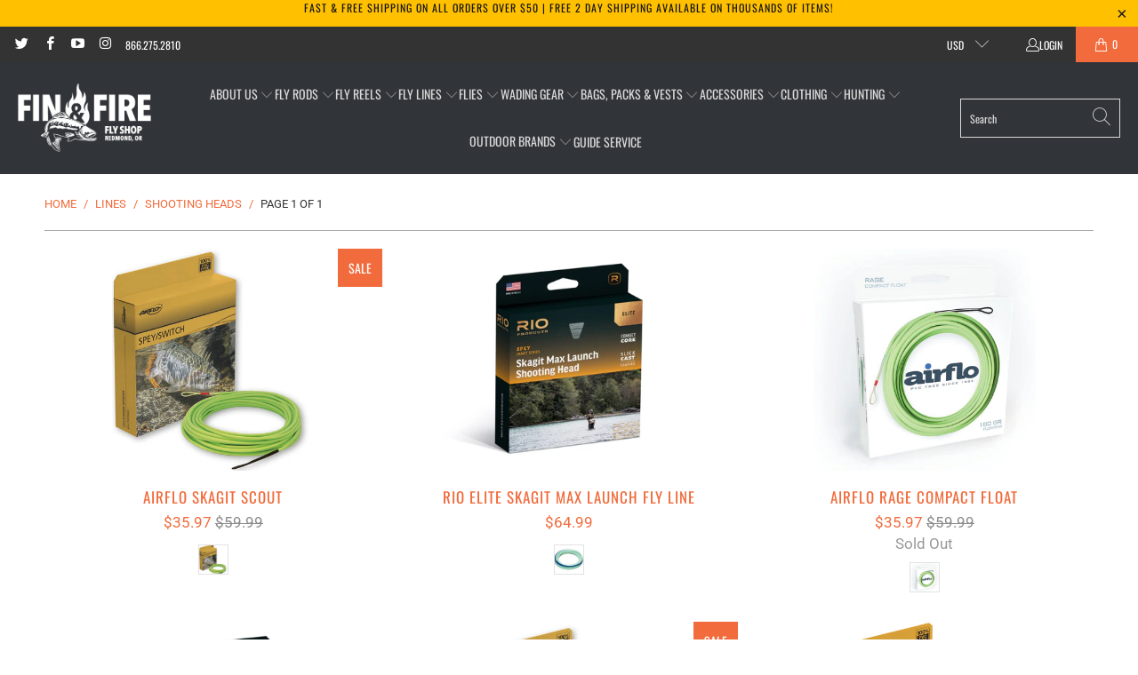

--- FILE ---
content_type: text/html; charset=utf-8
request_url: https://www.finandfire.com/collections/lines/Shooting-Heads
body_size: 50710
content:


 <!DOCTYPE html>
<style>
      a.ReturnGO_Button-module_button span {
          color: var(--rtg-button-text-color);
      }
</style>
<html class="no-js no-touch" lang="en"> <!-- Syntax error in tag 'render' - Template name must be a quoted string --> <head>
<!-- Google Tag Manager -->
<script>
window.dataLayer = window.dataLayer || [];
</script>
<script>(function(w,d,s,l,i){w[l]=w[l]||[];w[l].push({'gtm.start':
new Date().getTime(),event:'gtm.js'});var f=d.getElementsByTagName(s)[0],
j=d.createElement(s),dl=l!='dataLayer'?'&l='+l:'';j.async=true;j.src=
'https://www.googletagmanager.com/gtm.js?id='+i+dl;f.parentNode.insertBefore(j,f);
})(window,document,'script','dataLayer','GTM-MC558GL');</script>
<!-- End Google Tag Manager --> <style>.app-returnmagic iframe {min-height: 125vh;}</style> <meta charset="utf-8"> <meta http-equiv="cleartype" content="on"> <meta name="robots" content="index,follow"> <meta name="google-site-verification" content="dI9xKCzk44MbcMInlPuRPHOqUe9d4kLUobYLjzt5BA0" /> <meta name="facebook-domain-verification" content="n504i774eu6aesy0xoclvn5sssdrln" /> <!-- Mobile Specific Metas --> <meta name="HandheldFriendly" content="True"> <meta name="MobileOptimized" content="320"> <meta name="viewport" content="width=device-width,initial-scale=1"> <meta name="theme-color" content="#ffffff"> <!-- Google Tag Manager -->
<script>(function(w,d,s,l,i){w[l]=w[l]||[];w[l].push({'gtm.start':
new Date().getTime(),event:'gtm.js'});var f=d.getElementsByTagName(s)[0],
j=d.createElement(s),dl=l!='dataLayer'?'&l='+l:'';j.async=true;j.src=
'https://www.googletagmanager.com/gtm.js?id='+i+dl;f.parentNode.insertBefore(j,f);
})(window,document,'script','dataLayer','GTM-MC558GL');</script>
<!-- End Google Tag Manager --> <script>
window.KiwiSizing = window.KiwiSizing === undefined ? {} : window.KiwiSizing;
KiwiSizing.shop = "fin-fire-fly-shop.myshopify.com";


</script> <title>
      Lines Tagged "Shooting Heads" - Fin &amp; Fire Fly Shop</title> <!-- Preconnect Domains --> <link rel="preconnect" href="https://fonts.shopifycdn.com" /> <link rel="preconnect" href="https://cdn.shopify.com" /> <link rel="preconnect" href="https://v.shopify.com" /> <link rel="preconnect" href="https://cdn.shopifycloud.com" /> <link rel="preconnect" href="https://monorail-edge.shopifysvc.com"> <!-- fallback for browsers that don't support preconnect --> <link rel="dns-prefetch" href="https://fonts.shopifycdn.com" /> <link rel="dns-prefetch" href="https://cdn.shopify.com" /> <link rel="dns-prefetch" href="https://v.shopify.com" /> <link rel="dns-prefetch" href="https://cdn.shopifycloud.com" /> <link rel="dns-prefetch" href="https://monorail-edge.shopifysvc.com"> <!-- Preload Assets --> <link rel="preload" href="//www.finandfire.com/cdn/shop/t/49/assets/fancybox.css?v=19278034316635137701730533122" as="style"> <link rel="preload" href="//www.finandfire.com/cdn/shop/t/49/assets/styles.css?v=164636825613281553871765833551" as="style"> <link rel="preload" href="//www.finandfire.com/cdn/shop/t/49/assets/jquery.min.js?v=81049236547974671631730533122" as="script"> <link rel="preload" href="//www.finandfire.com/cdn/shop/t/49/assets/vendors.js?v=51772124549495699811730533122" as="script"> <link rel="preload" href="//www.finandfire.com/cdn/shop/t/49/assets/sections.js?v=122445722258303491431730533122" as="script"> <link rel="preload" href="//www.finandfire.com/cdn/shop/t/49/assets/utilities.js?v=100329799621980508881730533256" as="script"> <link rel="preload" href="//www.finandfire.com/cdn/shop/t/49/assets/app.js?v=11893769023201523871730533334" as="script"> <!-- Stylesheet for Fancybox library --> <link href="//www.finandfire.com/cdn/shop/t/49/assets/fancybox.css?v=19278034316635137701730533122" rel="stylesheet" type="text/css" media="all" /> <!-- Stylesheets for Turbo --> <link href="//www.finandfire.com/cdn/shop/t/49/assets/styles.css?v=164636825613281553871765833551" rel="stylesheet" type="text/css" media="all" /> <script>
      window.lazySizesConfig = window.lazySizesConfig || {};

      lazySizesConfig.expand = 300;
      lazySizesConfig.loadHidden = false;

      /*! lazysizes - v5.2.2 - bgset plugin */
      !function(e,t){var a=function(){t(e.lazySizes),e.removeEventListener("lazyunveilread",a,!0)};t=t.bind(null,e,e.document),"object"==typeof module&&module.exports?t(require("lazysizes")):"function"==typeof define&&define.amd?define(["lazysizes"],t):e.lazySizes?a():e.addEventListener("lazyunveilread",a,!0)}(window,function(e,z,g){"use strict";var c,y,b,f,i,s,n,v,m;e.addEventListener&&(c=g.cfg,y=/\s+/g,b=/\s*\|\s+|\s+\|\s*/g,f=/^(.+?)(?:\s+\[\s*(.+?)\s*\])(?:\s+\[\s*(.+?)\s*\])?$/,i=/^\s*\(*\s*type\s*:\s*(.+?)\s*\)*\s*$/,s=/\(|\)|'/,n={contain:1,cover:1},v=function(e,t){var a;t&&((a=t.match(i))&&a[1]?e.setAttribute("type",a[1]):e.setAttribute("media",c.customMedia[t]||t))},m=function(e){var t,a,i,r;e.target._lazybgset&&(a=(t=e.target)._lazybgset,(i=t.currentSrc||t.src)&&((r=g.fire(a,"bgsetproxy",{src:i,useSrc:s.test(i)?JSON.stringify(i):i})).defaultPrevented||(a.style.backgroundImage="url("+r.detail.useSrc+")")),t._lazybgsetLoading&&(g.fire(a,"_lazyloaded",{},!1,!0),delete t._lazybgsetLoading))},addEventListener("lazybeforeunveil",function(e){var t,a,i,r,s,n,l,d,o,u;!e.defaultPrevented&&(t=e.target.getAttribute("data-bgset"))&&(o=e.target,(u=z.createElement("img")).alt="",u._lazybgsetLoading=!0,e.detail.firesLoad=!0,a=t,i=o,r=u,s=z.createElement("picture"),n=i.getAttribute(c.sizesAttr),l=i.getAttribute("data-ratio"),d=i.getAttribute("data-optimumx"),i._lazybgset&&i._lazybgset.parentNode==i&&i.removeChild(i._lazybgset),Object.defineProperty(r,"_lazybgset",{value:i,writable:!0}),Object.defineProperty(i,"_lazybgset",{value:s,writable:!0}),a=a.replace(y," ").split(b),s.style.display="none",r.className=c.lazyClass,1!=a.length||n||(n="auto"),a.forEach(function(e){var t,a=z.createElement("source");n&&"auto"!=n&&a.setAttribute("sizes",n),(t=e.match(f))?(a.setAttribute(c.srcsetAttr,t[1]),v(a,t[2]),v(a,t[3])):a.setAttribute(c.srcsetAttr,e),s.appendChild(a)}),n&&(r.setAttribute(c.sizesAttr,n),i.removeAttribute(c.sizesAttr),i.removeAttribute("sizes")),d&&r.setAttribute("data-optimumx",d),l&&r.setAttribute("data-ratio",l),s.appendChild(r),i.appendChild(s),setTimeout(function(){g.loader.unveil(u),g.rAF(function(){g.fire(u,"_lazyloaded",{},!0,!0),u.complete&&m({target:u})})}))}),z.addEventListener("load",m,!0),e.addEventListener("lazybeforesizes",function(e){var t,a,i,r;e.detail.instance==g&&e.target._lazybgset&&e.detail.dataAttr&&(t=e.target._lazybgset,i=t,r=(getComputedStyle(i)||{getPropertyValue:function(){}}).getPropertyValue("background-size"),!n[r]&&n[i.style.backgroundSize]&&(r=i.style.backgroundSize),n[a=r]&&(e.target._lazysizesParentFit=a,g.rAF(function(){e.target.setAttribute("data-parent-fit",a),e.target._lazysizesParentFit&&delete e.target._lazysizesParentFit})))},!0),z.documentElement.addEventListener("lazybeforesizes",function(e){var t,a;!e.defaultPrevented&&e.target._lazybgset&&e.detail.instance==g&&(e.detail.width=(t=e.target._lazybgset,a=g.gW(t,t.parentNode),(!t._lazysizesWidth||a>t._lazysizesWidth)&&(t._lazysizesWidth=a),t._lazysizesWidth))}))});

      /*! lazysizes - v5.2.2 */
      !function(e){var t=function(u,D,f){"use strict";var k,H;if(function(){var e;var t={lazyClass:"lazyload",loadedClass:"lazyloaded",loadingClass:"lazyloading",preloadClass:"lazypreload",errorClass:"lazyerror",autosizesClass:"lazyautosizes",srcAttr:"data-src",srcsetAttr:"data-srcset",sizesAttr:"data-sizes",minSize:40,customMedia:{},init:true,expFactor:1.5,hFac:.8,loadMode:2,loadHidden:true,ricTimeout:0,throttleDelay:125};H=u.lazySizesConfig||u.lazysizesConfig||{};for(e in t){if(!(e in H)){H[e]=t[e]}}}(),!D||!D.getElementsByClassName){return{init:function(){},cfg:H,noSupport:true}}var O=D.documentElement,a=u.HTMLPictureElement,P="addEventListener",$="getAttribute",q=u[P].bind(u),I=u.setTimeout,U=u.requestAnimationFrame||I,l=u.requestIdleCallback,j=/^picture$/i,r=["load","error","lazyincluded","_lazyloaded"],i={},G=Array.prototype.forEach,J=function(e,t){if(!i[t]){i[t]=new RegExp("(\\s|^)"+t+"(\\s|$)")}return i[t].test(e[$]("class")||"")&&i[t]},K=function(e,t){if(!J(e,t)){e.setAttribute("class",(e[$]("class")||"").trim()+" "+t)}},Q=function(e,t){var i;if(i=J(e,t)){e.setAttribute("class",(e[$]("class")||"").replace(i," "))}},V=function(t,i,e){var a=e?P:"removeEventListener";if(e){V(t,i)}r.forEach(function(e){t[a](e,i)})},X=function(e,t,i,a,r){var n=D.createEvent("Event");if(!i){i={}}i.instance=k;n.initEvent(t,!a,!r);n.detail=i;e.dispatchEvent(n);return n},Y=function(e,t){var i;if(!a&&(i=u.picturefill||H.pf)){if(t&&t.src&&!e[$]("srcset")){e.setAttribute("srcset",t.src)}i({reevaluate:true,elements:[e]})}else if(t&&t.src){e.src=t.src}},Z=function(e,t){return(getComputedStyle(e,null)||{})[t]},s=function(e,t,i){i=i||e.offsetWidth;while(i<H.minSize&&t&&!e._lazysizesWidth){i=t.offsetWidth;t=t.parentNode}return i},ee=function(){var i,a;var t=[];var r=[];var n=t;var s=function(){var e=n;n=t.length?r:t;i=true;a=false;while(e.length){e.shift()()}i=false};var e=function(e,t){if(i&&!t){e.apply(this,arguments)}else{n.push(e);if(!a){a=true;(D.hidden?I:U)(s)}}};e._lsFlush=s;return e}(),te=function(i,e){return e?function(){ee(i)}:function(){var e=this;var t=arguments;ee(function(){i.apply(e,t)})}},ie=function(e){var i;var a=0;var r=H.throttleDelay;var n=H.ricTimeout;var t=function(){i=false;a=f.now();e()};var s=l&&n>49?function(){l(t,{timeout:n});if(n!==H.ricTimeout){n=H.ricTimeout}}:te(function(){I(t)},true);return function(e){var t;if(e=e===true){n=33}if(i){return}i=true;t=r-(f.now()-a);if(t<0){t=0}if(e||t<9){s()}else{I(s,t)}}},ae=function(e){var t,i;var a=99;var r=function(){t=null;e()};var n=function(){var e=f.now()-i;if(e<a){I(n,a-e)}else{(l||r)(r)}};return function(){i=f.now();if(!t){t=I(n,a)}}},e=function(){var v,m,c,h,e;var y,z,g,p,C,b,A;var n=/^img$/i;var d=/^iframe$/i;var E="onscroll"in u&&!/(gle|ing)bot/.test(navigator.userAgent);var _=0;var w=0;var N=0;var M=-1;var x=function(e){N--;if(!e||N<0||!e.target){N=0}};var W=function(e){if(A==null){A=Z(D.body,"visibility")=="hidden"}return A||!(Z(e.parentNode,"visibility")=="hidden"&&Z(e,"visibility")=="hidden")};var S=function(e,t){var i;var a=e;var r=W(e);g-=t;b+=t;p-=t;C+=t;while(r&&(a=a.offsetParent)&&a!=D.body&&a!=O){r=(Z(a,"opacity")||1)>0;if(r&&Z(a,"overflow")!="visible"){i=a.getBoundingClientRect();r=C>i.left&&p<i.right&&b>i.top-1&&g<i.bottom+1}}return r};var t=function(){var e,t,i,a,r,n,s,l,o,u,f,c;var d=k.elements;if((h=H.loadMode)&&N<8&&(e=d.length)){t=0;M++;for(;t<e;t++){if(!d[t]||d[t]._lazyRace){continue}if(!E||k.prematureUnveil&&k.prematureUnveil(d[t])){R(d[t]);continue}if(!(l=d[t][$]("data-expand"))||!(n=l*1)){n=w}if(!u){u=!H.expand||H.expand<1?O.clientHeight>500&&O.clientWidth>500?500:370:H.expand;k._defEx=u;f=u*H.expFactor;c=H.hFac;A=null;if(w<f&&N<1&&M>2&&h>2&&!D.hidden){w=f;M=0}else if(h>1&&M>1&&N<6){w=u}else{w=_}}if(o!==n){y=innerWidth+n*c;z=innerHeight+n;s=n*-1;o=n}i=d[t].getBoundingClientRect();if((b=i.bottom)>=s&&(g=i.top)<=z&&(C=i.right)>=s*c&&(p=i.left)<=y&&(b||C||p||g)&&(H.loadHidden||W(d[t]))&&(m&&N<3&&!l&&(h<3||M<4)||S(d[t],n))){R(d[t]);r=true;if(N>9){break}}else if(!r&&m&&!a&&N<4&&M<4&&h>2&&(v[0]||H.preloadAfterLoad)&&(v[0]||!l&&(b||C||p||g||d[t][$](H.sizesAttr)!="auto"))){a=v[0]||d[t]}}if(a&&!r){R(a)}}};var i=ie(t);var B=function(e){var t=e.target;if(t._lazyCache){delete t._lazyCache;return}x(e);K(t,H.loadedClass);Q(t,H.loadingClass);V(t,L);X(t,"lazyloaded")};var a=te(B);var L=function(e){a({target:e.target})};var T=function(t,i){try{t.contentWindow.location.replace(i)}catch(e){t.src=i}};var F=function(e){var t;var i=e[$](H.srcsetAttr);if(t=H.customMedia[e[$]("data-media")||e[$]("media")]){e.setAttribute("media",t)}if(i){e.setAttribute("srcset",i)}};var s=te(function(t,e,i,a,r){var n,s,l,o,u,f;if(!(u=X(t,"lazybeforeunveil",e)).defaultPrevented){if(a){if(i){K(t,H.autosizesClass)}else{t.setAttribute("sizes",a)}}s=t[$](H.srcsetAttr);n=t[$](H.srcAttr);if(r){l=t.parentNode;o=l&&j.test(l.nodeName||"")}f=e.firesLoad||"src"in t&&(s||n||o);u={target:t};K(t,H.loadingClass);if(f){clearTimeout(c);c=I(x,2500);V(t,L,true)}if(o){G.call(l.getElementsByTagName("source"),F)}if(s){t.setAttribute("srcset",s)}else if(n&&!o){if(d.test(t.nodeName)){T(t,n)}else{t.src=n}}if(r&&(s||o)){Y(t,{src:n})}}if(t._lazyRace){delete t._lazyRace}Q(t,H.lazyClass);ee(function(){var e=t.complete&&t.naturalWidth>1;if(!f||e){if(e){K(t,"ls-is-cached")}B(u);t._lazyCache=true;I(function(){if("_lazyCache"in t){delete t._lazyCache}},9)}if(t.loading=="lazy"){N--}},true)});var R=function(e){if(e._lazyRace){return}var t;var i=n.test(e.nodeName);var a=i&&(e[$](H.sizesAttr)||e[$]("sizes"));var r=a=="auto";if((r||!m)&&i&&(e[$]("src")||e.srcset)&&!e.complete&&!J(e,H.errorClass)&&J(e,H.lazyClass)){return}t=X(e,"lazyunveilread").detail;if(r){re.updateElem(e,true,e.offsetWidth)}e._lazyRace=true;N++;s(e,t,r,a,i)};var r=ae(function(){H.loadMode=3;i()});var l=function(){if(H.loadMode==3){H.loadMode=2}r()};var o=function(){if(m){return}if(f.now()-e<999){I(o,999);return}m=true;H.loadMode=3;i();q("scroll",l,true)};return{_:function(){e=f.now();k.elements=D.getElementsByClassName(H.lazyClass);v=D.getElementsByClassName(H.lazyClass+" "+H.preloadClass);q("scroll",i,true);q("resize",i,true);q("pageshow",function(e){if(e.persisted){var t=D.querySelectorAll("."+H.loadingClass);if(t.length&&t.forEach){U(function(){t.forEach(function(e){if(e.complete){R(e)}})})}}});if(u.MutationObserver){new MutationObserver(i).observe(O,{childList:true,subtree:true,attributes:true})}else{O[P]("DOMNodeInserted",i,true);O[P]("DOMAttrModified",i,true);setInterval(i,999)}q("hashchange",i,true);["focus","mouseover","click","load","transitionend","animationend"].forEach(function(e){D[P](e,i,true)});if(/d$|^c/.test(D.readyState)){o()}else{q("load",o);D[P]("DOMContentLoaded",i);I(o,2e4)}if(k.elements.length){t();ee._lsFlush()}else{i()}},checkElems:i,unveil:R,_aLSL:l}}(),re=function(){var i;var n=te(function(e,t,i,a){var r,n,s;e._lazysizesWidth=a;a+="px";e.setAttribute("sizes",a);if(j.test(t.nodeName||"")){r=t.getElementsByTagName("source");for(n=0,s=r.length;n<s;n++){r[n].setAttribute("sizes",a)}}if(!i.detail.dataAttr){Y(e,i.detail)}});var a=function(e,t,i){var a;var r=e.parentNode;if(r){i=s(e,r,i);a=X(e,"lazybeforesizes",{width:i,dataAttr:!!t});if(!a.defaultPrevented){i=a.detail.width;if(i&&i!==e._lazysizesWidth){n(e,r,a,i)}}}};var e=function(){var e;var t=i.length;if(t){e=0;for(;e<t;e++){a(i[e])}}};var t=ae(e);return{_:function(){i=D.getElementsByClassName(H.autosizesClass);q("resize",t)},checkElems:t,updateElem:a}}(),t=function(){if(!t.i&&D.getElementsByClassName){t.i=true;re._();e._()}};return I(function(){H.init&&t()}),k={cfg:H,autoSizer:re,loader:e,init:t,uP:Y,aC:K,rC:Q,hC:J,fire:X,gW:s,rAF:ee}}(e,e.document,Date);e.lazySizes=t,"object"==typeof module&&module.exports&&(module.exports=t)}("undefined"!=typeof window?window:{});</script> <!-- Icons --> <link rel="shortcut icon" type="image/x-icon" href="//www.finandfire.com/cdn/shop/files/favicon-32x32_4f58576d-60a4-4067-bbc5-dba841cd13b4_180x180.png?v=1679087077"> <link rel="apple-touch-icon" href="//www.finandfire.com/cdn/shop/files/favicon-32x32_4f58576d-60a4-4067-bbc5-dba841cd13b4_180x180.png?v=1679087077"/> <link rel="apple-touch-icon" sizes="57x57" href="//www.finandfire.com/cdn/shop/files/favicon-32x32_4f58576d-60a4-4067-bbc5-dba841cd13b4_57x57.png?v=1679087077"/> <link rel="apple-touch-icon" sizes="60x60" href="//www.finandfire.com/cdn/shop/files/favicon-32x32_4f58576d-60a4-4067-bbc5-dba841cd13b4_60x60.png?v=1679087077"/> <link rel="apple-touch-icon" sizes="72x72" href="//www.finandfire.com/cdn/shop/files/favicon-32x32_4f58576d-60a4-4067-bbc5-dba841cd13b4_72x72.png?v=1679087077"/> <link rel="apple-touch-icon" sizes="76x76" href="//www.finandfire.com/cdn/shop/files/favicon-32x32_4f58576d-60a4-4067-bbc5-dba841cd13b4_76x76.png?v=1679087077"/> <link rel="apple-touch-icon" sizes="114x114" href="//www.finandfire.com/cdn/shop/files/favicon-32x32_4f58576d-60a4-4067-bbc5-dba841cd13b4_114x114.png?v=1679087077"/> <link rel="apple-touch-icon" sizes="180x180" href="//www.finandfire.com/cdn/shop/files/favicon-32x32_4f58576d-60a4-4067-bbc5-dba841cd13b4_180x180.png?v=1679087077"/> <link rel="apple-touch-icon" sizes="228x228" href="//www.finandfire.com/cdn/shop/files/favicon-32x32_4f58576d-60a4-4067-bbc5-dba841cd13b4_228x228.png?v=1679087077"/> <link rel="canonical" href="https://www.finandfire.com/collections/lines/shooting-heads"/> <script src="//www.finandfire.com/cdn/shop/t/49/assets/jquery.min.js?v=81049236547974671631730533122" defer></script> <script type="text/javascript" src="/services/javascripts/currencies.js" data-no-instant></script> <script src="//www.finandfire.com/cdn/shop/t/49/assets/currencies.js?v=63035159355332271981730533122" defer></script> <script>
      window.PXUTheme = window.PXUTheme || {};
      window.PXUTheme.version = '7.1.1';
      window.PXUTheme.name = 'Turbo';</script>
    


    
<template id="price-ui"><span class="price " data-price></span><span class="compare-at-price" data-compare-at-price></span><span class="unit-pricing" data-unit-pricing></span></template> <template id="price-ui-badge"><div class="price-ui-badge__sticker price-ui-badge__sticker--"> <span class="price-ui-badge__sticker-text" data-badge></span></div></template> <template id="price-ui__price"><span class="money" data-price></span></template> <template id="price-ui__price-range"><span class="price-min" data-price-min><span class="money" data-price></span></span> - <span class="price-max" data-price-max><span class="money" data-price></span></span></template> <template id="price-ui__unit-pricing"><span class="unit-quantity" data-unit-quantity></span> | <span class="unit-price" data-unit-price><span class="money" data-price></span></span> / <span class="unit-measurement" data-unit-measurement></span></template> <template id="price-ui-badge__percent-savings-range">Save up to <span data-price-percent></span>%</template> <template id="price-ui-badge__percent-savings">Save <span data-price-percent></span>%</template> <template id="price-ui-badge__price-savings-range">Save up to <span class="money" data-price></span></template> <template id="price-ui-badge__price-savings">Save <span class="money" data-price></span></template> <template id="price-ui-badge__on-sale">Sale</template> <template id="price-ui-badge__sold-out">Sold out</template> <template id="price-ui-badge__in-stock">In stock</template> <script>
      
window.PXUTheme = window.PXUTheme || {};


window.PXUTheme.theme_settings = {};
window.PXUTheme.currency = {};
window.PXUTheme.routes = window.PXUTheme.routes || {};


window.PXUTheme.theme_settings.display_tos_checkbox = false;
window.PXUTheme.theme_settings.go_to_checkout = false;
window.PXUTheme.theme_settings.cart_action = "ajax";
window.PXUTheme.theme_settings.cart_shipping_calculator = false;


window.PXUTheme.theme_settings.collection_swatches = true;
window.PXUTheme.theme_settings.collection_secondary_image = false;


window.PXUTheme.currency.show_multiple_currencies = true;
window.PXUTheme.currency.shop_currency = "USD";
window.PXUTheme.currency.default_currency = "USD";
window.PXUTheme.currency.display_format = "money_format";
window.PXUTheme.currency.money_format = "${{amount}}";
window.PXUTheme.currency.money_format_no_currency = "${{amount}}";
window.PXUTheme.currency.money_format_currency = "${{amount}} USD";
window.PXUTheme.currency.native_multi_currency = false;
window.PXUTheme.currency.iso_code = "USD";
window.PXUTheme.currency.symbol = "$";


window.PXUTheme.theme_settings.display_inventory_left = false;
window.PXUTheme.theme_settings.inventory_threshold = 10;
window.PXUTheme.theme_settings.limit_quantity = true;


window.PXUTheme.theme_settings.menu_position = "inline";


window.PXUTheme.theme_settings.newsletter_popup = false;
window.PXUTheme.theme_settings.newsletter_popup_days = "14";
window.PXUTheme.theme_settings.newsletter_popup_mobile = false;
window.PXUTheme.theme_settings.newsletter_popup_seconds = 8;


window.PXUTheme.theme_settings.pagination_type = "basic_pagination";


window.PXUTheme.theme_settings.enable_shopify_collection_badges = false;
window.PXUTheme.theme_settings.quick_shop_thumbnail_position = "bottom-thumbnails";
window.PXUTheme.theme_settings.product_form_style = "radio";
window.PXUTheme.theme_settings.sale_banner_enabled = true;
window.PXUTheme.theme_settings.display_savings = true;
window.PXUTheme.theme_settings.display_sold_out_price = true;
window.PXUTheme.theme_settings.sold_out_text = "Sold Out";
window.PXUTheme.theme_settings.free_text = "Free";
window.PXUTheme.theme_settings.video_looping = null;
window.PXUTheme.theme_settings.quick_shop_style = "popup";
window.PXUTheme.theme_settings.hover_enabled = false;


window.PXUTheme.routes.cart_url = "/cart";
window.PXUTheme.routes.root_url = "/";
window.PXUTheme.routes.search_url = "/search";
window.PXUTheme.routes.all_products_collection_url = "/collections/all";


window.PXUTheme.theme_settings.image_loading_style = "blur-up";


window.PXUTheme.theme_settings.search_option = "product";
window.PXUTheme.theme_settings.search_items_to_display = 7;
window.PXUTheme.theme_settings.enable_autocomplete = true;


window.PXUTheme.theme_settings.page_dots_enabled = false;
window.PXUTheme.theme_settings.slideshow_arrow_size = "light";


window.PXUTheme.theme_settings.quick_shop_enabled = true;


window.PXUTheme.translation = {};


window.PXUTheme.translation.agree_to_terms_warning = "You must agree with the terms and conditions to checkout.";
window.PXUTheme.translation.one_item_left = "item left";
window.PXUTheme.translation.items_left_text = "items left";
window.PXUTheme.translation.cart_savings_text = "Total Savings";
window.PXUTheme.translation.cart_discount_text = "Discount";
window.PXUTheme.translation.cart_subtotal_text = "Subtotal";
window.PXUTheme.translation.cart_remove_text = "Remove";
window.PXUTheme.translation.cart_free_text = "Free";


window.PXUTheme.translation.newsletter_success_text = "Thank you for joining our mailing list!";


window.PXUTheme.translation.notify_email = "Enter your email address...";
window.PXUTheme.translation.notify_email_value = "Translation missing: en.contact.fields.email";
window.PXUTheme.translation.notify_email_send = "Send";
window.PXUTheme.translation.notify_message_first = "Please notify me when ";
window.PXUTheme.translation.notify_message_last = " becomes available - ";
window.PXUTheme.translation.notify_success_text = "Thanks! We will notify you when this product becomes available!";


window.PXUTheme.translation.add_to_cart = "Add to Cart";
window.PXUTheme.translation.coming_soon_text = "In Store Pick-up Only";
window.PXUTheme.translation.sold_out_text = "Sold Out";
window.PXUTheme.translation.sale_text = "Sale";
window.PXUTheme.translation.savings_text = "You Save";
window.PXUTheme.translation.from_text = "from";
window.PXUTheme.translation.new_text = "New";
window.PXUTheme.translation.pre_order_text = "Pre-Order";
window.PXUTheme.translation.unavailable_text = "Unavailable";


window.PXUTheme.translation.all_results = "View all results";
window.PXUTheme.translation.no_results = "Sorry, no results!";


window.PXUTheme.media_queries = {};
window.PXUTheme.media_queries.small = window.matchMedia( "(max-width: 480px)" );
window.PXUTheme.media_queries.medium = window.matchMedia( "(max-width: 798px)" );
window.PXUTheme.media_queries.large = window.matchMedia( "(min-width: 799px)" );
window.PXUTheme.media_queries.larger = window.matchMedia( "(min-width: 960px)" );
window.PXUTheme.media_queries.xlarge = window.matchMedia( "(min-width: 1200px)" );
window.PXUTheme.media_queries.ie10 = window.matchMedia( "all and (-ms-high-contrast: none), (-ms-high-contrast: active)" );
window.PXUTheme.media_queries.tablet = window.matchMedia( "only screen and (min-width: 799px) and (max-width: 1024px)" );</script> <script src="//www.finandfire.com/cdn/shop/t/49/assets/vendors.js?v=51772124549495699811730533122" defer></script> <script src="//www.finandfire.com/cdn/shop/t/49/assets/sections.js?v=122445722258303491431730533122" defer></script> <script src="//www.finandfire.com/cdn/shop/t/49/assets/utilities.js?v=100329799621980508881730533256" defer></script> <script src="//www.finandfire.com/cdn/shop/t/49/assets/app.js?v=11893769023201523871730533334" defer></script> <script src="//www.finandfire.com/cdn/shop/t/49/assets/instantclick.min.js?v=20092422000980684151730533122" data-no-instant defer></script> <script data-no-instant>
        window.addEventListener('DOMContentLoaded', function() {

          function inIframe() {
            try {
              return window.self !== window.top;
            } catch (e) {
              return true;
            }
          }

          if (!inIframe()){
            InstantClick.on('change', function() {

              $('head script[src*="shopify"]').each(function() {
                var script = document.createElement('script');
                script.type = 'text/javascript';
                script.src = $(this).attr('src');

                $('body').append(script);
              });

              $('body').removeClass('fancybox-active');
              $.fancybox.destroy();

              InstantClick.init();

            });
          }
        });</script> <script></script> <script>window.performance && window.performance.mark && window.performance.mark('shopify.content_for_header.start');</script><meta id="shopify-digital-wallet" name="shopify-digital-wallet" content="/24942215223/digital_wallets/dialog">
<meta name="shopify-checkout-api-token" content="227dcc8c49e4285b81be27ea40a1aa50">
<meta id="in-context-paypal-metadata" data-shop-id="24942215223" data-venmo-supported="true" data-environment="production" data-locale="en_US" data-paypal-v4="true" data-currency="USD">
<link rel="alternate" type="application/atom+xml" title="Feed" href="/collections/lines/Shooting-Heads.atom" />
<link rel="alternate" type="application/json+oembed" href="https://www.finandfire.com/collections/lines/shooting-heads.oembed">
<script async="async" src="/checkouts/internal/preloads.js?locale=en-US"></script>
<link rel="preconnect" href="https://shop.app" crossorigin="anonymous">
<script async="async" src="https://shop.app/checkouts/internal/preloads.js?locale=en-US&shop_id=24942215223" crossorigin="anonymous"></script>
<script id="apple-pay-shop-capabilities" type="application/json">{"shopId":24942215223,"countryCode":"US","currencyCode":"USD","merchantCapabilities":["supports3DS"],"merchantId":"gid:\/\/shopify\/Shop\/24942215223","merchantName":"Fin \u0026 Fire Fly Shop","requiredBillingContactFields":["postalAddress","email","phone"],"requiredShippingContactFields":["postalAddress","email","phone"],"shippingType":"shipping","supportedNetworks":["visa","masterCard","amex","discover","elo","jcb"],"total":{"type":"pending","label":"Fin \u0026 Fire Fly Shop","amount":"1.00"},"shopifyPaymentsEnabled":true,"supportsSubscriptions":true}</script>
<script id="shopify-features" type="application/json">{"accessToken":"227dcc8c49e4285b81be27ea40a1aa50","betas":["rich-media-storefront-analytics"],"domain":"www.finandfire.com","predictiveSearch":true,"shopId":24942215223,"locale":"en"}</script>
<script>var Shopify = Shopify || {};
Shopify.shop = "fin-fire-fly-shop.myshopify.com";
Shopify.locale = "en";
Shopify.currency = {"active":"USD","rate":"1.0"};
Shopify.country = "US";
Shopify.theme = {"name":"Updated Offer App","id":127821348919,"schema_name":"Turbo","schema_version":"7.1.1","theme_store_id":null,"role":"main"};
Shopify.theme.handle = "null";
Shopify.theme.style = {"id":null,"handle":null};
Shopify.cdnHost = "www.finandfire.com/cdn";
Shopify.routes = Shopify.routes || {};
Shopify.routes.root = "/";</script>
<script type="module">!function(o){(o.Shopify=o.Shopify||{}).modules=!0}(window);</script>
<script>!function(o){function n(){var o=[];function n(){o.push(Array.prototype.slice.apply(arguments))}return n.q=o,n}var t=o.Shopify=o.Shopify||{};t.loadFeatures=n(),t.autoloadFeatures=n()}(window);</script>
<script>
  window.ShopifyPay = window.ShopifyPay || {};
  window.ShopifyPay.apiHost = "shop.app\/pay";
  window.ShopifyPay.redirectState = null;
</script>
<script id="shop-js-analytics" type="application/json">{"pageType":"collection"}</script>
<script defer="defer" async type="module" src="//www.finandfire.com/cdn/shopifycloud/shop-js/modules/v2/client.init-shop-cart-sync_BT-GjEfc.en.esm.js"></script>
<script defer="defer" async type="module" src="//www.finandfire.com/cdn/shopifycloud/shop-js/modules/v2/chunk.common_D58fp_Oc.esm.js"></script>
<script defer="defer" async type="module" src="//www.finandfire.com/cdn/shopifycloud/shop-js/modules/v2/chunk.modal_xMitdFEc.esm.js"></script>
<script type="module">
  await import("//www.finandfire.com/cdn/shopifycloud/shop-js/modules/v2/client.init-shop-cart-sync_BT-GjEfc.en.esm.js");
await import("//www.finandfire.com/cdn/shopifycloud/shop-js/modules/v2/chunk.common_D58fp_Oc.esm.js");
await import("//www.finandfire.com/cdn/shopifycloud/shop-js/modules/v2/chunk.modal_xMitdFEc.esm.js");

  window.Shopify.SignInWithShop?.initShopCartSync?.({"fedCMEnabled":true,"windoidEnabled":true});

</script>
<script>
  window.Shopify = window.Shopify || {};
  if (!window.Shopify.featureAssets) window.Shopify.featureAssets = {};
  window.Shopify.featureAssets['shop-js'] = {"shop-cart-sync":["modules/v2/client.shop-cart-sync_DZOKe7Ll.en.esm.js","modules/v2/chunk.common_D58fp_Oc.esm.js","modules/v2/chunk.modal_xMitdFEc.esm.js"],"init-fed-cm":["modules/v2/client.init-fed-cm_B6oLuCjv.en.esm.js","modules/v2/chunk.common_D58fp_Oc.esm.js","modules/v2/chunk.modal_xMitdFEc.esm.js"],"shop-cash-offers":["modules/v2/client.shop-cash-offers_D2sdYoxE.en.esm.js","modules/v2/chunk.common_D58fp_Oc.esm.js","modules/v2/chunk.modal_xMitdFEc.esm.js"],"shop-login-button":["modules/v2/client.shop-login-button_QeVjl5Y3.en.esm.js","modules/v2/chunk.common_D58fp_Oc.esm.js","modules/v2/chunk.modal_xMitdFEc.esm.js"],"pay-button":["modules/v2/client.pay-button_DXTOsIq6.en.esm.js","modules/v2/chunk.common_D58fp_Oc.esm.js","modules/v2/chunk.modal_xMitdFEc.esm.js"],"shop-button":["modules/v2/client.shop-button_DQZHx9pm.en.esm.js","modules/v2/chunk.common_D58fp_Oc.esm.js","modules/v2/chunk.modal_xMitdFEc.esm.js"],"avatar":["modules/v2/client.avatar_BTnouDA3.en.esm.js"],"init-windoid":["modules/v2/client.init-windoid_CR1B-cfM.en.esm.js","modules/v2/chunk.common_D58fp_Oc.esm.js","modules/v2/chunk.modal_xMitdFEc.esm.js"],"init-shop-for-new-customer-accounts":["modules/v2/client.init-shop-for-new-customer-accounts_C_vY_xzh.en.esm.js","modules/v2/client.shop-login-button_QeVjl5Y3.en.esm.js","modules/v2/chunk.common_D58fp_Oc.esm.js","modules/v2/chunk.modal_xMitdFEc.esm.js"],"init-shop-email-lookup-coordinator":["modules/v2/client.init-shop-email-lookup-coordinator_BI7n9ZSv.en.esm.js","modules/v2/chunk.common_D58fp_Oc.esm.js","modules/v2/chunk.modal_xMitdFEc.esm.js"],"init-shop-cart-sync":["modules/v2/client.init-shop-cart-sync_BT-GjEfc.en.esm.js","modules/v2/chunk.common_D58fp_Oc.esm.js","modules/v2/chunk.modal_xMitdFEc.esm.js"],"shop-toast-manager":["modules/v2/client.shop-toast-manager_DiYdP3xc.en.esm.js","modules/v2/chunk.common_D58fp_Oc.esm.js","modules/v2/chunk.modal_xMitdFEc.esm.js"],"init-customer-accounts":["modules/v2/client.init-customer-accounts_D9ZNqS-Q.en.esm.js","modules/v2/client.shop-login-button_QeVjl5Y3.en.esm.js","modules/v2/chunk.common_D58fp_Oc.esm.js","modules/v2/chunk.modal_xMitdFEc.esm.js"],"init-customer-accounts-sign-up":["modules/v2/client.init-customer-accounts-sign-up_iGw4briv.en.esm.js","modules/v2/client.shop-login-button_QeVjl5Y3.en.esm.js","modules/v2/chunk.common_D58fp_Oc.esm.js","modules/v2/chunk.modal_xMitdFEc.esm.js"],"shop-follow-button":["modules/v2/client.shop-follow-button_CqMgW2wH.en.esm.js","modules/v2/chunk.common_D58fp_Oc.esm.js","modules/v2/chunk.modal_xMitdFEc.esm.js"],"checkout-modal":["modules/v2/client.checkout-modal_xHeaAweL.en.esm.js","modules/v2/chunk.common_D58fp_Oc.esm.js","modules/v2/chunk.modal_xMitdFEc.esm.js"],"shop-login":["modules/v2/client.shop-login_D91U-Q7h.en.esm.js","modules/v2/chunk.common_D58fp_Oc.esm.js","modules/v2/chunk.modal_xMitdFEc.esm.js"],"lead-capture":["modules/v2/client.lead-capture_BJmE1dJe.en.esm.js","modules/v2/chunk.common_D58fp_Oc.esm.js","modules/v2/chunk.modal_xMitdFEc.esm.js"],"payment-terms":["modules/v2/client.payment-terms_Ci9AEqFq.en.esm.js","modules/v2/chunk.common_D58fp_Oc.esm.js","modules/v2/chunk.modal_xMitdFEc.esm.js"]};
</script>
<script>(function() {
  var isLoaded = false;
  function asyncLoad() {
    if (isLoaded) return;
    isLoaded = true;
    var urls = ["https:\/\/app.kiwisizing.com\/web\/js\/dist\/kiwiSizing\/plugin\/SizingPlugin.prod.js?v=330\u0026shop=fin-fire-fly-shop.myshopify.com","\/\/fin-fire-fly-shop.bookthatapp.com\/javascripts\/bta.js?shop=fin-fire-fly-shop.myshopify.com","https:\/\/loox.io\/widget\/V1b5dhaDFF\/loox.1605295449557.js?shop=fin-fire-fly-shop.myshopify.com","\/\/cdn.shopify.com\/proxy\/97f32b143e8560261b81e97f0869efd7a34f606b6c6e0e6e833594f97c55b1f4\/fin-fire-fly-shop.bookthatapp.com\/javascripts\/bta-installed.js?shop=fin-fire-fly-shop.myshopify.com\u0026sp-cache-control=cHVibGljLCBtYXgtYWdlPTkwMA","https:\/\/static.returngo.ai\/master.returngo.ai\/returngo.min.js?shop=fin-fire-fly-shop.myshopify.com","\/\/cdn.shopify.com\/proxy\/7f2be4724973b832a25e8ed416de986594ae527a576beb29d9cc6ec919984b08\/fin-fire-fly-shop.bookthatapp.com\/sdk\/v1\/js\/bta-order-status-bootstrap.min.js?shop=fin-fire-fly-shop.myshopify.com\u0026sp-cache-control=cHVibGljLCBtYXgtYWdlPTkwMA","\/\/backinstock.useamp.com\/widget\/39684_1767156564.js?category=bis\u0026v=6\u0026shop=fin-fire-fly-shop.myshopify.com"];
    for (var i = 0; i <urls.length; i++) {
      var s = document.createElement('script');
      s.type = 'text/javascript';
      s.async = true;
      s.src = urls[i];
      var x = document.getElementsByTagName('script')[0];
      x.parentNode.insertBefore(s, x);
    }
  };
  if(window.attachEvent) {
    window.attachEvent('onload', asyncLoad);
  } else {
    window.addEventListener('load', asyncLoad, false);
  }
})();</script>
<script id="__st">var __st={"a":24942215223,"offset":-28800,"reqid":"af3cc1f4-29c3-44db-b4da-2d22fa3373a4-1769150583","pageurl":"www.finandfire.com\/collections\/lines\/Shooting-Heads","u":"0bb823fd546a","p":"collection","rtyp":"collection","rid":159534153783};</script>
<script>window.ShopifyPaypalV4VisibilityTracking = true;</script>
<script id="captcha-bootstrap">!function(){'use strict';const t='contact',e='account',n='new_comment',o=[[t,t],['blogs',n],['comments',n],[t,'customer']],c=[[e,'customer_login'],[e,'guest_login'],[e,'recover_customer_password'],[e,'create_customer']],r=t=>t.map((([t,e])=>`form[action*='/${t}']:not([data-nocaptcha='true']) input[name='form_type'][value='${e}']`)).join(','),a=t=>()=>t?[...document.querySelectorAll(t)].map((t=>t.form)):[];function s(){const t=[...o],e=r(t);return a(e)}const i='password',u='form_key',d=['recaptcha-v3-token','g-recaptcha-response','h-captcha-response',i],f=()=>{try{return window.sessionStorage}catch{return}},m='__shopify_v',_=t=>t.elements[u];function p(t,e,n=!1){try{const o=window.sessionStorage,c=JSON.parse(o.getItem(e)),{data:r}=function(t){const{data:e,action:n}=t;return t[m]||n?{data:e,action:n}:{data:t,action:n}}(c);for(const[e,n]of Object.entries(r))t.elements[e]&&(t.elements[e].value=n);n&&o.removeItem(e)}catch(o){console.error('form repopulation failed',{error:o})}}const l='form_type',E='cptcha';function T(t){t.dataset[E]=!0}const w=window,h=w.document,L='Shopify',v='ce_forms',y='captcha';let A=!1;((t,e)=>{const n=(g='f06e6c50-85a8-45c8-87d0-21a2b65856fe',I='https://cdn.shopify.com/shopifycloud/storefront-forms-hcaptcha/ce_storefront_forms_captcha_hcaptcha.v1.5.2.iife.js',D={infoText:'Protected by hCaptcha',privacyText:'Privacy',termsText:'Terms'},(t,e,n)=>{const o=w[L][v],c=o.bindForm;if(c)return c(t,g,e,D).then(n);var r;o.q.push([[t,g,e,D],n]),r=I,A||(h.body.append(Object.assign(h.createElement('script'),{id:'captcha-provider',async:!0,src:r})),A=!0)});var g,I,D;w[L]=w[L]||{},w[L][v]=w[L][v]||{},w[L][v].q=[],w[L][y]=w[L][y]||{},w[L][y].protect=function(t,e){n(t,void 0,e),T(t)},Object.freeze(w[L][y]),function(t,e,n,w,h,L){const[v,y,A,g]=function(t,e,n){const i=e?o:[],u=t?c:[],d=[...i,...u],f=r(d),m=r(i),_=r(d.filter((([t,e])=>n.includes(e))));return[a(f),a(m),a(_),s()]}(w,h,L),I=t=>{const e=t.target;return e instanceof HTMLFormElement?e:e&&e.form},D=t=>v().includes(t);t.addEventListener('submit',(t=>{const e=I(t);if(!e)return;const n=D(e)&&!e.dataset.hcaptchaBound&&!e.dataset.recaptchaBound,o=_(e),c=g().includes(e)&&(!o||!o.value);(n||c)&&t.preventDefault(),c&&!n&&(function(t){try{if(!f())return;!function(t){const e=f();if(!e)return;const n=_(t);if(!n)return;const o=n.value;o&&e.removeItem(o)}(t);const e=Array.from(Array(32),(()=>Math.random().toString(36)[2])).join('');!function(t,e){_(t)||t.append(Object.assign(document.createElement('input'),{type:'hidden',name:u})),t.elements[u].value=e}(t,e),function(t,e){const n=f();if(!n)return;const o=[...t.querySelectorAll(`input[type='${i}']`)].map((({name:t})=>t)),c=[...d,...o],r={};for(const[a,s]of new FormData(t).entries())c.includes(a)||(r[a]=s);n.setItem(e,JSON.stringify({[m]:1,action:t.action,data:r}))}(t,e)}catch(e){console.error('failed to persist form',e)}}(e),e.submit())}));const S=(t,e)=>{t&&!t.dataset[E]&&(n(t,e.some((e=>e===t))),T(t))};for(const o of['focusin','change'])t.addEventListener(o,(t=>{const e=I(t);D(e)&&S(e,y())}));const B=e.get('form_key'),M=e.get(l),P=B&&M;t.addEventListener('DOMContentLoaded',(()=>{const t=y();if(P)for(const e of t)e.elements[l].value===M&&p(e,B);[...new Set([...A(),...v().filter((t=>'true'===t.dataset.shopifyCaptcha))])].forEach((e=>S(e,t)))}))}(h,new URLSearchParams(w.location.search),n,t,e,['guest_login'])})(!0,!0)}();</script>
<script integrity="sha256-4kQ18oKyAcykRKYeNunJcIwy7WH5gtpwJnB7kiuLZ1E=" data-source-attribution="shopify.loadfeatures" defer="defer" src="//www.finandfire.com/cdn/shopifycloud/storefront/assets/storefront/load_feature-a0a9edcb.js" crossorigin="anonymous"></script>
<script crossorigin="anonymous" defer="defer" src="//www.finandfire.com/cdn/shopifycloud/storefront/assets/shopify_pay/storefront-65b4c6d7.js?v=20250812"></script>
<script data-source-attribution="shopify.dynamic_checkout.dynamic.init">var Shopify=Shopify||{};Shopify.PaymentButton=Shopify.PaymentButton||{isStorefrontPortableWallets:!0,init:function(){window.Shopify.PaymentButton.init=function(){};var t=document.createElement("script");t.src="https://www.finandfire.com/cdn/shopifycloud/portable-wallets/latest/portable-wallets.en.js",t.type="module",document.head.appendChild(t)}};
</script>
<script data-source-attribution="shopify.dynamic_checkout.buyer_consent">
  function portableWalletsHideBuyerConsent(e){var t=document.getElementById("shopify-buyer-consent"),n=document.getElementById("shopify-subscription-policy-button");t&&n&&(t.classList.add("hidden"),t.setAttribute("aria-hidden","true"),n.removeEventListener("click",e))}function portableWalletsShowBuyerConsent(e){var t=document.getElementById("shopify-buyer-consent"),n=document.getElementById("shopify-subscription-policy-button");t&&n&&(t.classList.remove("hidden"),t.removeAttribute("aria-hidden"),n.addEventListener("click",e))}window.Shopify?.PaymentButton&&(window.Shopify.PaymentButton.hideBuyerConsent=portableWalletsHideBuyerConsent,window.Shopify.PaymentButton.showBuyerConsent=portableWalletsShowBuyerConsent);
</script>
<script data-source-attribution="shopify.dynamic_checkout.cart.bootstrap">document.addEventListener("DOMContentLoaded",(function(){function t(){return document.querySelector("shopify-accelerated-checkout-cart, shopify-accelerated-checkout")}if(t())Shopify.PaymentButton.init();else{new MutationObserver((function(e,n){t()&&(Shopify.PaymentButton.init(),n.disconnect())})).observe(document.body,{childList:!0,subtree:!0})}}));
</script>
<link id="shopify-accelerated-checkout-styles" rel="stylesheet" media="screen" href="https://www.finandfire.com/cdn/shopifycloud/portable-wallets/latest/accelerated-checkout-backwards-compat.css" crossorigin="anonymous">
<style id="shopify-accelerated-checkout-cart">
        #shopify-buyer-consent {
  margin-top: 1em;
  display: inline-block;
  width: 100%;
}

#shopify-buyer-consent.hidden {
  display: none;
}

#shopify-subscription-policy-button {
  background: none;
  border: none;
  padding: 0;
  text-decoration: underline;
  font-size: inherit;
  cursor: pointer;
}

#shopify-subscription-policy-button::before {
  box-shadow: none;
}

      </style>

<script>window.performance && window.performance.mark && window.performance.mark('shopify.content_for_header.end');</script>

    

<meta name="author" content="Fin &amp; Fire Fly Shop">
<meta property="og:url" content="https://www.finandfire.com/collections/lines/shooting-heads">
<meta property="og:site_name" content="Fin &amp; Fire Fly Shop"> <meta property="og:type" content="product.group"> <meta property="og:title" content="Lines"> <meta property="og:image" content="https://www.finandfire.com/cdn/shopifycloud/storefront/assets/no-image-2048-a2addb12_1200x.gif"> <meta property="og:image:secure_url" content="https://www.finandfire.com/cdn/shopifycloud/storefront/assets/no-image-2048-a2addb12_1200x.gif"> <meta property="og:image:width" content=""> <meta property="og:image:height" content=""> <meta property="og:image" content="https://www.finandfire.com/cdn/shop/products/Scout_95131801-a5fa-4822-b73a-1be8a4fab040__91162.1510355078_600x.jpg?v=1585264872"> <meta property="og:image:secure_url" content="https://www.finandfire.com/cdn/shop/products/Scout_95131801-a5fa-4822-b73a-1be8a4fab040__91162.1510355078_600x.jpg?v=1585264872"> <meta name="twitter:site" content="@FinandFire">

<meta name="twitter:card" content="summary"> <!-- Google Ads Remarketing Tag By FeedArmy Version 2.12 START --> <!-- FeedArmy tutorial found at https://feedarmy.com/adding-google-adwords-remarketing-tag-to-shopify/ --> <!-- CODE SETTINGS START --> <!-- Please add your Google Ads Audience Source Tag ID --> <!-- Please add your alpha2 code, you can find it here: https://help.shopify.com/en/api/custom-storefronts/storefront-api/reference/enum/countrycode --> <!-- if you have prices such as 1,000.00 set below to true, if you have prices such as 1.000,00 set below to false --> <!-- set your product id values are default, product_id, parent_id, sku--> <!-- CODE SETTINGS END --> <!-- ------------------------------------ --> <!-- DO NOT EDIT ANYTHING BELOW THIS LINE --> <!-- Global site tag (gtag.js) - Ads. --> <script async src="https://www.googletagmanager.com/gtag/js?id=AW-1043181031"></script> <script>
      window.dataLayer = window.dataLayer || [];
      function gtag(){dataLayer.push(arguments);}
      gtag('js', new Date());
      gtag('config', 'AW-1043181031');</script> <!-- Global site tag (gtag.js) - Ads. --> <script>
      gtag('event', 'view_item_list', {
        'send_to': 'AW-1043181031',
      
      
      });</script> <!-- Google Ads Remarketing Tag By FeedArmy Version 2.12 END -->
  
	<script>var loox_global_hash = '1769051463809';</script><style>.loox-reviews-default { max-width: 1200px; margin: 0 auto; }.loox-rating .loox-icon { color:#f16b3c; }
:root { --lxs-rating-icon-color: #f16b3c; }</style>
 
    
  
<script>
    
    
    
    
    
    var gsf_conversion_data = {page_type : 'category', event : 'view_item_list', data : {product_data : [{variant_id : 31709356654647, product_id : 4475287863351, name : "Airflo Skagit Scout", price : "35.97", currency : "USD", sku : "32309", brand : "Airflo", variant : "210 Grain / Wasabi Green", category : "Fly Line Head", quantity : "3" }, {variant_id : 32462369521719, product_id : 4664375640119, name : "Rio Elite Skagit Max Launch Fly Line", price : "64.99", currency : "USD", sku : "49231", brand : "Rio", variant : "400GR / Aqua/Blue", category : "Fly Line Head", quantity : "3" }, {variant_id : 39895028596791, product_id : 4475287633975, name : "Airflo Rage Compact Float", price : "35.97", currency : "USD", sku : "54994", brand : "Airflo", variant : "180 Grain / Pale Mint", category : "Fly Line Head", quantity : "0" }, {variant_id : 32462369095735, product_id : 4664375607351, name : "Rio Elite Skagit Max Power Fly Line", price : "64.99", currency : "USD", sku : "49239", brand : "Rio", variant : "350GR / Salmon/Blue", category : "Fly Line Head", quantity : "2" }], total_price :"201.92", shop_currency : "USD", collection_id : "159534153783", collection_name : "Lines" }};
    
</script> <script>var bondVariantIds = [], productConfig = {}, productMetafields;productMetafields = '';if (productMetafields !== '') {
        productConfig = JSON.parse('{"' + decodeURI(productMetafields).replace(/"/g, '\\"').replace(/&/g, '","').replace(/=/g,'":"') + '"}');
      }

    window.BtaConfig = {
      account: 'fin-fire-fly-shop',
      bondVariantIds: bondVariantIds,
      settings: JSON.parse('{"dateFormat":"MM/DD/YYYY","domain":"www.finandfire.com","env":"production","path_prefix":"/apps/bookthatapp","should_load":true,"widget_enabled_list":["reservation","activity"],"widget_on_every_page":true,"widgets_mode":{}}' || '{}'),
      
      cart: {"note":null,"attributes":{},"original_total_price":0,"total_price":0,"total_discount":0,"total_weight":0.0,"item_count":0,"items":[],"requires_shipping":false,"currency":"USD","items_subtotal_price":0,"cart_level_discount_applications":[],"checkout_charge_amount":0},
      version: '1.5'
    }</script> <script src="//www.finandfire.com/cdn/shop/t/49/assets/bta-widgets-bootstrap.min.js?v=17016446759191227191730533122" type="text/javascript"></script>

<!-- BEGIN app block: shopify://apps/klaviyo-email-marketing-sms/blocks/klaviyo-onsite-embed/2632fe16-c075-4321-a88b-50b567f42507 -->












  <script async src="https://static.klaviyo.com/onsite/js/YvQvJq/klaviyo.js?company_id=YvQvJq"></script>
  <script>!function(){if(!window.klaviyo){window._klOnsite=window._klOnsite||[];try{window.klaviyo=new Proxy({},{get:function(n,i){return"push"===i?function(){var n;(n=window._klOnsite).push.apply(n,arguments)}:function(){for(var n=arguments.length,o=new Array(n),w=0;w<n;w++)o[w]=arguments[w];var t="function"==typeof o[o.length-1]?o.pop():void 0,e=new Promise((function(n){window._klOnsite.push([i].concat(o,[function(i){t&&t(i),n(i)}]))}));return e}}})}catch(n){window.klaviyo=window.klaviyo||[],window.klaviyo.push=function(){var n;(n=window._klOnsite).push.apply(n,arguments)}}}}();</script>

  




  <script>
    window.klaviyoReviewsProductDesignMode = false
  </script>







<!-- END app block --><link href="https://monorail-edge.shopifysvc.com" rel="dns-prefetch">
<script>(function(){if ("sendBeacon" in navigator && "performance" in window) {try {var session_token_from_headers = performance.getEntriesByType('navigation')[0].serverTiming.find(x => x.name == '_s').description;} catch {var session_token_from_headers = undefined;}var session_cookie_matches = document.cookie.match(/_shopify_s=([^;]*)/);var session_token_from_cookie = session_cookie_matches && session_cookie_matches.length === 2 ? session_cookie_matches[1] : "";var session_token = session_token_from_headers || session_token_from_cookie || "";function handle_abandonment_event(e) {var entries = performance.getEntries().filter(function(entry) {return /monorail-edge.shopifysvc.com/.test(entry.name);});if (!window.abandonment_tracked && entries.length === 0) {window.abandonment_tracked = true;var currentMs = Date.now();var navigation_start = performance.timing.navigationStart;var payload = {shop_id: 24942215223,url: window.location.href,navigation_start,duration: currentMs - navigation_start,session_token,page_type: "collection"};window.navigator.sendBeacon("https://monorail-edge.shopifysvc.com/v1/produce", JSON.stringify({schema_id: "online_store_buyer_site_abandonment/1.1",payload: payload,metadata: {event_created_at_ms: currentMs,event_sent_at_ms: currentMs}}));}}window.addEventListener('pagehide', handle_abandonment_event);}}());</script>
<script id="web-pixels-manager-setup">(function e(e,d,r,n,o){if(void 0===o&&(o={}),!Boolean(null===(a=null===(i=window.Shopify)||void 0===i?void 0:i.analytics)||void 0===a?void 0:a.replayQueue)){var i,a;window.Shopify=window.Shopify||{};var t=window.Shopify;t.analytics=t.analytics||{};var s=t.analytics;s.replayQueue=[],s.publish=function(e,d,r){return s.replayQueue.push([e,d,r]),!0};try{self.performance.mark("wpm:start")}catch(e){}var l=function(){var e={modern:/Edge?\/(1{2}[4-9]|1[2-9]\d|[2-9]\d{2}|\d{4,})\.\d+(\.\d+|)|Firefox\/(1{2}[4-9]|1[2-9]\d|[2-9]\d{2}|\d{4,})\.\d+(\.\d+|)|Chrom(ium|e)\/(9{2}|\d{3,})\.\d+(\.\d+|)|(Maci|X1{2}).+ Version\/(15\.\d+|(1[6-9]|[2-9]\d|\d{3,})\.\d+)([,.]\d+|)( \(\w+\)|)( Mobile\/\w+|) Safari\/|Chrome.+OPR\/(9{2}|\d{3,})\.\d+\.\d+|(CPU[ +]OS|iPhone[ +]OS|CPU[ +]iPhone|CPU IPhone OS|CPU iPad OS)[ +]+(15[._]\d+|(1[6-9]|[2-9]\d|\d{3,})[._]\d+)([._]\d+|)|Android:?[ /-](13[3-9]|1[4-9]\d|[2-9]\d{2}|\d{4,})(\.\d+|)(\.\d+|)|Android.+Firefox\/(13[5-9]|1[4-9]\d|[2-9]\d{2}|\d{4,})\.\d+(\.\d+|)|Android.+Chrom(ium|e)\/(13[3-9]|1[4-9]\d|[2-9]\d{2}|\d{4,})\.\d+(\.\d+|)|SamsungBrowser\/([2-9]\d|\d{3,})\.\d+/,legacy:/Edge?\/(1[6-9]|[2-9]\d|\d{3,})\.\d+(\.\d+|)|Firefox\/(5[4-9]|[6-9]\d|\d{3,})\.\d+(\.\d+|)|Chrom(ium|e)\/(5[1-9]|[6-9]\d|\d{3,})\.\d+(\.\d+|)([\d.]+$|.*Safari\/(?![\d.]+ Edge\/[\d.]+$))|(Maci|X1{2}).+ Version\/(10\.\d+|(1[1-9]|[2-9]\d|\d{3,})\.\d+)([,.]\d+|)( \(\w+\)|)( Mobile\/\w+|) Safari\/|Chrome.+OPR\/(3[89]|[4-9]\d|\d{3,})\.\d+\.\d+|(CPU[ +]OS|iPhone[ +]OS|CPU[ +]iPhone|CPU IPhone OS|CPU iPad OS)[ +]+(10[._]\d+|(1[1-9]|[2-9]\d|\d{3,})[._]\d+)([._]\d+|)|Android:?[ /-](13[3-9]|1[4-9]\d|[2-9]\d{2}|\d{4,})(\.\d+|)(\.\d+|)|Mobile Safari.+OPR\/([89]\d|\d{3,})\.\d+\.\d+|Android.+Firefox\/(13[5-9]|1[4-9]\d|[2-9]\d{2}|\d{4,})\.\d+(\.\d+|)|Android.+Chrom(ium|e)\/(13[3-9]|1[4-9]\d|[2-9]\d{2}|\d{4,})\.\d+(\.\d+|)|Android.+(UC? ?Browser|UCWEB|U3)[ /]?(15\.([5-9]|\d{2,})|(1[6-9]|[2-9]\d|\d{3,})\.\d+)\.\d+|SamsungBrowser\/(5\.\d+|([6-9]|\d{2,})\.\d+)|Android.+MQ{2}Browser\/(14(\.(9|\d{2,})|)|(1[5-9]|[2-9]\d|\d{3,})(\.\d+|))(\.\d+|)|K[Aa][Ii]OS\/(3\.\d+|([4-9]|\d{2,})\.\d+)(\.\d+|)/},d=e.modern,r=e.legacy,n=navigator.userAgent;return n.match(d)?"modern":n.match(r)?"legacy":"unknown"}(),u="modern"===l?"modern":"legacy",c=(null!=n?n:{modern:"",legacy:""})[u],f=function(e){return[e.baseUrl,"/wpm","/b",e.hashVersion,"modern"===e.buildTarget?"m":"l",".js"].join("")}({baseUrl:d,hashVersion:r,buildTarget:u}),m=function(e){var d=e.version,r=e.bundleTarget,n=e.surface,o=e.pageUrl,i=e.monorailEndpoint;return{emit:function(e){var a=e.status,t=e.errorMsg,s=(new Date).getTime(),l=JSON.stringify({metadata:{event_sent_at_ms:s},events:[{schema_id:"web_pixels_manager_load/3.1",payload:{version:d,bundle_target:r,page_url:o,status:a,surface:n,error_msg:t},metadata:{event_created_at_ms:s}}]});if(!i)return console&&console.warn&&console.warn("[Web Pixels Manager] No Monorail endpoint provided, skipping logging."),!1;try{return self.navigator.sendBeacon.bind(self.navigator)(i,l)}catch(e){}var u=new XMLHttpRequest;try{return u.open("POST",i,!0),u.setRequestHeader("Content-Type","text/plain"),u.send(l),!0}catch(e){return console&&console.warn&&console.warn("[Web Pixels Manager] Got an unhandled error while logging to Monorail."),!1}}}}({version:r,bundleTarget:l,surface:e.surface,pageUrl:self.location.href,monorailEndpoint:e.monorailEndpoint});try{o.browserTarget=l,function(e){var d=e.src,r=e.async,n=void 0===r||r,o=e.onload,i=e.onerror,a=e.sri,t=e.scriptDataAttributes,s=void 0===t?{}:t,l=document.createElement("script"),u=document.querySelector("head"),c=document.querySelector("body");if(l.async=n,l.src=d,a&&(l.integrity=a,l.crossOrigin="anonymous"),s)for(var f in s)if(Object.prototype.hasOwnProperty.call(s,f))try{l.dataset[f]=s[f]}catch(e){}if(o&&l.addEventListener("load",o),i&&l.addEventListener("error",i),u)u.appendChild(l);else{if(!c)throw new Error("Did not find a head or body element to append the script");c.appendChild(l)}}({src:f,async:!0,onload:function(){if(!function(){var e,d;return Boolean(null===(d=null===(e=window.Shopify)||void 0===e?void 0:e.analytics)||void 0===d?void 0:d.initialized)}()){var d=window.webPixelsManager.init(e)||void 0;if(d){var r=window.Shopify.analytics;r.replayQueue.forEach((function(e){var r=e[0],n=e[1],o=e[2];d.publishCustomEvent(r,n,o)})),r.replayQueue=[],r.publish=d.publishCustomEvent,r.visitor=d.visitor,r.initialized=!0}}},onerror:function(){return m.emit({status:"failed",errorMsg:"".concat(f," has failed to load")})},sri:function(e){var d=/^sha384-[A-Za-z0-9+/=]+$/;return"string"==typeof e&&d.test(e)}(c)?c:"",scriptDataAttributes:o}),m.emit({status:"loading"})}catch(e){m.emit({status:"failed",errorMsg:(null==e?void 0:e.message)||"Unknown error"})}}})({shopId: 24942215223,storefrontBaseUrl: "https://www.finandfire.com",extensionsBaseUrl: "https://extensions.shopifycdn.com/cdn/shopifycloud/web-pixels-manager",monorailEndpoint: "https://monorail-edge.shopifysvc.com/unstable/produce_batch",surface: "storefront-renderer",enabledBetaFlags: ["2dca8a86"],webPixelsConfigList: [{"id":"902234167","configuration":"{\"accountID\":\"YvQvJq\",\"webPixelConfig\":\"eyJlbmFibGVBZGRlZFRvQ2FydEV2ZW50cyI6IHRydWV9\"}","eventPayloadVersion":"v1","runtimeContext":"STRICT","scriptVersion":"524f6c1ee37bacdca7657a665bdca589","type":"APP","apiClientId":123074,"privacyPurposes":["ANALYTICS","MARKETING"],"dataSharingAdjustments":{"protectedCustomerApprovalScopes":["read_customer_address","read_customer_email","read_customer_name","read_customer_personal_data","read_customer_phone"]}},{"id":"854392887","configuration":"{\"account_ID\":\"164097\",\"google_analytics_tracking_tag\":\"1\",\"measurement_id\":\"2\",\"api_secret\":\"3\",\"shop_settings\":\"{\\\"custom_pixel_script\\\":\\\"https:\\\\\\\/\\\\\\\/storage.googleapis.com\\\\\\\/gsf-scripts\\\\\\\/custom-pixels\\\\\\\/fin-fire-fly-shop.js\\\"}\"}","eventPayloadVersion":"v1","runtimeContext":"LAX","scriptVersion":"c6b888297782ed4a1cba19cda43d6625","type":"APP","apiClientId":1558137,"privacyPurposes":[],"dataSharingAdjustments":{"protectedCustomerApprovalScopes":["read_customer_address","read_customer_email","read_customer_name","read_customer_personal_data","read_customer_phone"]}},{"id":"750157879","configuration":"{\"config\":\"{\\\"google_tag_ids\\\":[\\\"AW-1043181031\\\",\\\"G-MDWNRFTV3X\\\"],\\\"target_country\\\":\\\"ZZ\\\",\\\"gtag_events\\\":[{\\\"type\\\":\\\"begin_checkout\\\",\\\"action_label\\\":[\\\"AW-1043181031\\\/Nj1kCIiKtuIaEOfbtvED\\\",\\\"AW-1043181031\\\/Xx4jCKaH7ocYEOfbtvED\\\",\\\"AW-1043181031\\\/MG5qCLfvqOUDEOfbtvED\\\",\\\"AW-1043181031\\\",\\\"G-MDWNRFTV3X\\\"]},{\\\"type\\\":\\\"search\\\",\\\"action_label\\\":[\\\"AW-1043181031\\\/dIL-CJSKtuIaEOfbtvED\\\",\\\"AW-1043181031\\\",\\\"G-MDWNRFTV3X\\\"]},{\\\"type\\\":\\\"view_item\\\",\\\"action_label\\\":[\\\"AW-1043181031\\\/VEaGCJGKtuIaEOfbtvED\\\",\\\"AW-1043181031\\\",\\\"G-MDWNRFTV3X\\\"]},{\\\"type\\\":\\\"purchase\\\",\\\"action_label\\\":[\\\"AW-1043181031\\\/hRL9CIWKtuIaEOfbtvED\\\",\\\"AW-1043181031\\\/dW2kCKSa7ocYEOfbtvED\\\",\\\"AW-1043181031\\\/DTe6CLeczVkQ59u28QM\\\",\\\"AW-1043181031\\\/LXYnCKXvqOUDEOfbtvED\\\",\\\"AW-1043181031\\\",\\\"G-MDWNRFTV3X\\\"]},{\\\"type\\\":\\\"page_view\\\",\\\"action_label\\\":[\\\"AW-1043181031\\\/79JlCI6KtuIaEOfbtvED\\\",\\\"AW-1043181031\\\",\\\"G-MDWNRFTV3X\\\"]},{\\\"type\\\":\\\"add_payment_info\\\",\\\"action_label\\\":[\\\"AW-1043181031\\\/9roBCJeKtuIaEOfbtvED\\\",\\\"AW-1043181031\\\",\\\"G-MDWNRFTV3X\\\"]},{\\\"type\\\":\\\"add_to_cart\\\",\\\"action_label\\\":[\\\"AW-1043181031\\\/7cJrCIuKtuIaEOfbtvED\\\",\\\"AW-1043181031\\\/XUoECOzrqOUDEOfbtvED\\\",\\\"AW-1043181031\\\",\\\"G-MDWNRFTV3X\\\"]}],\\\"enable_monitoring_mode\\\":false}\"}","eventPayloadVersion":"v1","runtimeContext":"OPEN","scriptVersion":"b2a88bafab3e21179ed38636efcd8a93","type":"APP","apiClientId":1780363,"privacyPurposes":[],"dataSharingAdjustments":{"protectedCustomerApprovalScopes":["read_customer_address","read_customer_email","read_customer_name","read_customer_personal_data","read_customer_phone"]}},{"id":"308871223","configuration":"{\"pixel_id\":\"518696934060114\",\"pixel_type\":\"facebook_pixel\",\"metaapp_system_user_token\":\"-\"}","eventPayloadVersion":"v1","runtimeContext":"OPEN","scriptVersion":"ca16bc87fe92b6042fbaa3acc2fbdaa6","type":"APP","apiClientId":2329312,"privacyPurposes":["ANALYTICS","MARKETING","SALE_OF_DATA"],"dataSharingAdjustments":{"protectedCustomerApprovalScopes":["read_customer_address","read_customer_email","read_customer_name","read_customer_personal_data","read_customer_phone"]}},{"id":"22806583","eventPayloadVersion":"1","runtimeContext":"LAX","scriptVersion":"3","type":"CUSTOM","privacyPurposes":["SALE_OF_DATA"],"name":"Simprosys Custom Pixel"},{"id":"shopify-app-pixel","configuration":"{}","eventPayloadVersion":"v1","runtimeContext":"STRICT","scriptVersion":"0450","apiClientId":"shopify-pixel","type":"APP","privacyPurposes":["ANALYTICS","MARKETING"]},{"id":"shopify-custom-pixel","eventPayloadVersion":"v1","runtimeContext":"LAX","scriptVersion":"0450","apiClientId":"shopify-pixel","type":"CUSTOM","privacyPurposes":["ANALYTICS","MARKETING"]}],isMerchantRequest: false,initData: {"shop":{"name":"Fin \u0026 Fire Fly Shop","paymentSettings":{"currencyCode":"USD"},"myshopifyDomain":"fin-fire-fly-shop.myshopify.com","countryCode":"US","storefrontUrl":"https:\/\/www.finandfire.com"},"customer":null,"cart":null,"checkout":null,"productVariants":[],"purchasingCompany":null},},"https://www.finandfire.com/cdn","fcfee988w5aeb613cpc8e4bc33m6693e112",{"modern":"","legacy":""},{"shopId":"24942215223","storefrontBaseUrl":"https:\/\/www.finandfire.com","extensionBaseUrl":"https:\/\/extensions.shopifycdn.com\/cdn\/shopifycloud\/web-pixels-manager","surface":"storefront-renderer","enabledBetaFlags":"[\"2dca8a86\"]","isMerchantRequest":"false","hashVersion":"fcfee988w5aeb613cpc8e4bc33m6693e112","publish":"custom","events":"[[\"page_viewed\",{}],[\"collection_viewed\",{\"collection\":{\"id\":\"159534153783\",\"title\":\"Lines\",\"productVariants\":[{\"price\":{\"amount\":35.97,\"currencyCode\":\"USD\"},\"product\":{\"title\":\"Airflo Skagit Scout\",\"vendor\":\"Airflo\",\"id\":\"4475287863351\",\"untranslatedTitle\":\"Airflo Skagit Scout\",\"url\":\"\/products\/airflo-skagit-scout\",\"type\":\"Fly Line Head\"},\"id\":\"31709356589111\",\"image\":{\"src\":\"\/\/www.finandfire.com\/cdn\/shop\/products\/Scout_95131801-a5fa-4822-b73a-1be8a4fab040__91162.1510355078.jpg?v=1585264872\"},\"sku\":\"32307\",\"title\":\"150 Grain \/ Wasabi Green\",\"untranslatedTitle\":\"150 Grain \/ Wasabi Green\"},{\"price\":{\"amount\":64.99,\"currencyCode\":\"USD\"},\"product\":{\"title\":\"Rio Elite Skagit Max Launch Fly Line\",\"vendor\":\"Rio\",\"id\":\"4664375640119\",\"untranslatedTitle\":\"Rio Elite Skagit Max Launch Fly Line\",\"url\":\"\/products\/rio-elite-skagit-max-launch-fly-line\",\"type\":\"Fly Line Head\"},\"id\":\"32462369521719\",\"image\":{\"src\":\"\/\/www.finandfire.com\/cdn\/shop\/products\/elite-skagit-max-launch-line.jpg?v=1610567525\"},\"sku\":\"49231\",\"title\":\"400GR \/ Aqua\/Blue\",\"untranslatedTitle\":\"400GR \/ Aqua\/Blue\"},{\"price\":{\"amount\":35.97,\"currencyCode\":\"USD\"},\"product\":{\"title\":\"Airflo Rage Compact Float\",\"vendor\":\"Airflo\",\"id\":\"4475287633975\",\"untranslatedTitle\":\"Airflo Rage Compact Float\",\"url\":\"\/products\/airflo-rage-compact-float\",\"type\":\"Fly Line Head\"},\"id\":\"39895028596791\",\"image\":{\"src\":\"\/\/www.finandfire.com\/cdn\/shop\/products\/rs-skf-box-67494.jpg?v=1661870893\"},\"sku\":\"54994\",\"title\":\"180 Grain \/ Pale Mint\",\"untranslatedTitle\":\"180 Grain \/ Pale Mint\"},{\"price\":{\"amount\":64.99,\"currencyCode\":\"USD\"},\"product\":{\"title\":\"Rio Elite Skagit Max Power Fly Line\",\"vendor\":\"Rio\",\"id\":\"4664375607351\",\"untranslatedTitle\":\"Rio Elite Skagit Max Power Fly Line\",\"url\":\"\/products\/rio-elite-skagit-max-power-fly-line\",\"type\":\"Fly Line Head\"},\"id\":\"32462369062967\",\"image\":{\"src\":\"\/\/www.finandfire.com\/cdn\/shop\/products\/elite-skagit-max-power-line-color.jpg?v=1610567961\"},\"sku\":\"49193\",\"title\":\"325GR \/ Salmon\/Blue\",\"untranslatedTitle\":\"325GR \/ Salmon\/Blue\"},{\"price\":{\"amount\":35.97,\"currencyCode\":\"USD\"},\"product\":{\"title\":\"Airflo Skagit F.I.S.T. Head\",\"vendor\":\"Airflo\",\"id\":\"4475287797815\",\"untranslatedTitle\":\"Airflo Skagit F.I.S.T. Head\",\"url\":\"\/products\/airflo-skagit-f-i-s-t-head\",\"type\":\"Fly Line Head\"},\"id\":\"31709356195895\",\"image\":{\"src\":\"\/\/www.finandfire.com\/cdn\/shop\/products\/Skagit_Fist_e820e49e-0c52-402b-92cd-5dcf2c25fd6b__26755.1510355079.jpg?v=1585264774\"},\"sku\":\"29258\",\"title\":\"450 Grain \/ Brown \/ Green\",\"untranslatedTitle\":\"450 Grain \/ Brown \/ Green\"},{\"price\":{\"amount\":35.97,\"currencyCode\":\"USD\"},\"product\":{\"title\":\"Airflo Skagit Driver\",\"vendor\":\"Airflo\",\"id\":\"4475287765047\",\"untranslatedTitle\":\"Airflo Skagit Driver\",\"url\":\"\/products\/airflo-skagit-driver\",\"type\":\"Fly Line Head\"},\"id\":\"31709355278391\",\"image\":{\"src\":\"\/\/www.finandfire.com\/cdn\/shop\/products\/Skagit_Driver__31852.1574102605.jpg?v=1585264679\"},\"sku\":\"44330\",\"title\":\"450 Grain \/ Mint Green\",\"untranslatedTitle\":\"450 Grain \/ Mint Green\"},{\"price\":{\"amount\":64.99,\"currencyCode\":\"USD\"},\"product\":{\"title\":\"Rio Elite Scandi Launch Fly Line\",\"vendor\":\"Rio\",\"id\":\"6909756473399\",\"untranslatedTitle\":\"Rio Elite Scandi Launch Fly Line\",\"url\":\"\/products\/rio-elite-scandi-launch-fly-line\",\"type\":\"Fly Line Head\"},\"id\":\"40485208948791\",\"image\":{\"src\":\"\/\/www.finandfire.com\/cdn\/shop\/files\/SP_Elite_Scandi_Launch_SHD_render_web.webp?v=1704913268\"},\"sku\":\"66777\",\"title\":\"320gr \/ Pale Green \/ Blue\",\"untranslatedTitle\":\"320gr \/ Pale Green \/ Blue\"},{\"price\":{\"amount\":64.99,\"currencyCode\":\"USD\"},\"product\":{\"title\":\"OPST Micro \u0026 Pure Skagit Commando Head\",\"vendor\":\"Olympic Peninsula Skagit Tactics\",\"id\":\"4466941952055\",\"untranslatedTitle\":\"OPST Micro \u0026 Pure Skagit Commando Head\",\"url\":\"\/products\/opst-micro-pure-skagit-commando-head\",\"type\":\"Fly Line Heads\"},\"id\":\"31666526781495\",\"image\":{\"src\":\"\/\/www.finandfire.com\/cdn\/shop\/products\/982641474.jpg?v=1583345870\"},\"sku\":\"26846\",\"title\":\"150 Grain\",\"untranslatedTitle\":\"150 Grain\"},{\"price\":{\"amount\":64.99,\"currencyCode\":\"USD\"},\"product\":{\"title\":\"Rio Scandi Short Spey Line\",\"vendor\":\"Rio\",\"id\":\"4612496883767\",\"untranslatedTitle\":\"Rio Scandi Short Spey Line\",\"url\":\"\/products\/rio-scandi-short-spey-line\",\"type\":\"Fly Line Head\"},\"id\":\"32299921899575\",\"image\":{\"src\":\"\/\/www.finandfire.com\/cdn\/shop\/products\/rio-scandi-short_11f9c002-8274-41c4-a715-9c1c515b6d52.jpg?v=1600466527\"},\"sku\":\"15626\",\"title\":\"Salmon\/Orange \/ 210\",\"untranslatedTitle\":\"Salmon\/Orange \/ 210\"},{\"price\":{\"amount\":64.99,\"currencyCode\":\"USD\"},\"product\":{\"title\":\"Rio Skagit Max GameChanger Fly Line\",\"vendor\":\"Rio\",\"id\":\"6909760012343\",\"untranslatedTitle\":\"Rio Skagit Max GameChanger Fly Line\",\"url\":\"\/products\/rio-skagit-max-gamechanger-fly-line\",\"type\":\"Fly Line Head\"},\"id\":\"40485211701303\",\"image\":{\"src\":\"\/\/www.finandfire.com\/cdn\/shop\/files\/Product_RIO_FlyLines_Box_InTouch_Skagit_Max_GameChanger.webp?v=1704914195\"},\"sku\":\"39569\",\"title\":\"425GR \/ Brown \/ Dark Aqua  \/Light Aqua \/ Orange\",\"untranslatedTitle\":\"425GR \/ Brown \/ Dark Aqua  \/Light Aqua \/ Orange\"},{\"price\":{\"amount\":129.99,\"currencyCode\":\"USD\"},\"product\":{\"title\":\"Rio Elite Integrated Trout Spey Fly Line\",\"vendor\":\"Rio\",\"id\":\"6793046622263\",\"untranslatedTitle\":\"Rio Elite Integrated Trout Spey Fly Line\",\"url\":\"\/products\/rioelite-integrated-trout-spey-fly-line\",\"type\":\"Fly Line Head\"},\"id\":\"40143476981815\",\"image\":{\"src\":\"\/\/www.finandfire.com\/cdn\/shop\/products\/rio-elite-integrated-trout-spey.jpg?v=1681491040\"},\"sku\":\"63689\",\"title\":\"2 Weight 230 Grain \/ Yellow \/ Blue \/ Light Gray\",\"untranslatedTitle\":\"2 Weight 230 Grain \/ Yellow \/ Blue \/ Light Gray\"},{\"price\":{\"amount\":59.95,\"currencyCode\":\"USD\"},\"product\":{\"title\":\"Scientific Anglers Skagit Floating Fly Line\",\"vendor\":\"Scientific Anglers\",\"id\":\"6676308459575\",\"untranslatedTitle\":\"Scientific Anglers Skagit Floating Fly Line\",\"url\":\"\/products\/scientific-anglers-skagit-floating-fly-line\",\"type\":\"Fly Line\"},\"id\":\"39815917535287\",\"image\":{\"src\":\"\/\/www.finandfire.com\/cdn\/shop\/files\/spey-skagit.jpg?v=1708028452\"},\"sku\":\"47571\",\"title\":\"Black\/Sky Blue \/ 420 Grain\",\"untranslatedTitle\":\"Black\/Sky Blue \/ 420 Grain\"},{\"price\":{\"amount\":35.0,\"currencyCode\":\"USD\"},\"product\":{\"title\":\"OPST Head Wallet\",\"vendor\":\"Olympic Peninsula Skagit Tactics\",\"id\":\"4466941984823\",\"untranslatedTitle\":\"OPST Head Wallet\",\"url\":\"\/products\/opst-head-wallet\",\"type\":\"Accessories\"},\"id\":\"31666527469623\",\"image\":{\"src\":\"\/\/www.finandfire.com\/cdn\/shop\/products\/h1.jpg?v=1583346170\"},\"sku\":\"32413\",\"title\":\"Default Title\",\"untranslatedTitle\":\"Default Title\"},{\"price\":{\"amount\":59.99,\"currencyCode\":\"USD\"},\"product\":{\"title\":\"Rio Elite Trout Spey Shooting Head Fly Line\",\"vendor\":\"Rio\",\"id\":\"6793801728055\",\"untranslatedTitle\":\"Rio Elite Trout Spey Shooting Head Fly Line\",\"url\":\"\/products\/rio-elite-trout-spey-shooting-head-fly-line\",\"type\":\"Fly Line Head\"},\"id\":\"40145088905271\",\"image\":{\"src\":\"\/\/www.finandfire.com\/cdn\/shop\/products\/rio-elite-trout-spey-shooting-head-box.jpg?v=1681745971\"},\"sku\":\"61546\",\"title\":\"1 Weight 190 Grain \/ Yellow \/ Blue\",\"untranslatedTitle\":\"1 Weight 190 Grain \/ Yellow \/ Blue\"},{\"price\":{\"amount\":64.99,\"currencyCode\":\"USD\"},\"product\":{\"title\":\"Rio Elite Skagit Pickpocket Fly Line | F\/I\/S3\",\"vendor\":\"Rio\",\"id\":\"6910126653495\",\"untranslatedTitle\":\"Rio Elite Skagit Pickpocket Fly Line | F\/I\/S3\",\"url\":\"\/products\/rio-elite-skagit-pickpocket-fly-line\",\"type\":\"Fly Line Head\"},\"id\":\"40487344635959\",\"image\":{\"src\":\"\/\/www.finandfire.com\/cdn\/shop\/files\/rio-elite-skagit-pickpocket-box.webp?v=1704998518\"},\"sku\":\"69257\",\"title\":\"475GR \/ Black \/ Grey \/ Salmon Blue\",\"untranslatedTitle\":\"475GR \/ Black \/ Grey \/ Salmon Blue\"},{\"price\":{\"amount\":64.99,\"currencyCode\":\"USD\"},\"product\":{\"title\":\"Rio Scandi Spey Line\",\"vendor\":\"Rio\",\"id\":\"4612496916535\",\"untranslatedTitle\":\"Rio Scandi Spey Line\",\"url\":\"\/products\/rio-scandi-spey-line\",\"type\":\"Fly Line Head\"},\"id\":\"32299922325559\",\"image\":{\"src\":\"\/\/www.finandfire.com\/cdn\/shop\/products\/rio-scandi-short.jpg?v=1600466597\"},\"sku\":\"15632\",\"title\":\"Salmon\/Orange \/ 400\",\"untranslatedTitle\":\"Salmon\/Orange \/ 400\"},{\"price\":{\"amount\":149.99,\"currencyCode\":\"USD\"},\"product\":{\"title\":\"Rio InTouch Long Head Spey Fly Line\",\"vendor\":\"Rio\",\"id\":\"4473604997175\",\"untranslatedTitle\":\"Rio InTouch Long Head Spey Fly Line\",\"url\":\"\/products\/rio-intouch-long-head-spey-fly-line\",\"type\":\"Fly Line Head\"},\"id\":\"31700179484727\",\"image\":{\"src\":\"\/\/www.finandfire.com\/cdn\/shop\/products\/c9e9fc7a-734e-4f00-963b-90654c0d3248.jpg?v=1597536001\"},\"sku\":\"28750\",\"title\":\"7\/8 Weight 620 Grain \/ Peach \/ Orange \/ Straw\",\"untranslatedTitle\":\"7\/8 Weight 620 Grain \/ Peach \/ Orange \/ Straw\"},{\"price\":{\"amount\":59.99,\"currencyCode\":\"USD\"},\"product\":{\"title\":\"Rio Elite Skagit Mini Max SHD Fly Line\",\"vendor\":\"Rio\",\"id\":\"6909796024375\",\"untranslatedTitle\":\"Rio Elite Skagit Mini Max SHD Fly Line\",\"url\":\"\/products\/rio-elite-skagit-mini-max-shd-fly-line\",\"type\":\"Fly Line Head\"},\"id\":\"40485393629239\",\"image\":{\"src\":\"\/\/www.finandfire.com\/cdn\/shop\/files\/SP_Elite_Skagit_Mini_Max_Power_SHD_render_web.webp?v=1704922938\"},\"sku\":\"66974\",\"title\":\"200GR \/ Salmon \/ Blue\",\"untranslatedTitle\":\"200GR \/ Salmon \/ Blue\"},{\"price\":{\"amount\":59.95,\"currencyCode\":\"USD\"},\"product\":{\"title\":\"Scientific Anglers Scandi Fly Line\",\"vendor\":\"Scientific Anglers\",\"id\":\"4466023956535\",\"untranslatedTitle\":\"Scientific Anglers Scandi Fly Line\",\"url\":\"\/products\/scientific-anglers-scandi-fly-line\",\"type\":\"Fly Line\"},\"id\":\"39640073011255\",\"image\":{\"src\":\"\/\/www.finandfire.com\/cdn\/shop\/files\/spey-scandi.jpg?v=1708028426\"},\"sku\":\"63125\",\"title\":\"Black \/ Butter \/ 350 Grain\",\"untranslatedTitle\":\"Black \/ Butter \/ 350 Grain\"},{\"price\":{\"amount\":129.99,\"currencyCode\":\"USD\"},\"product\":{\"title\":\"Rio Elite Integrated Skagit Mini Max Spey Fly Line\",\"vendor\":\"Rio\",\"id\":\"6793049145399\",\"untranslatedTitle\":\"Rio Elite Integrated Skagit Mini Max Spey Fly Line\",\"url\":\"\/products\/rio-elite-integrated-skagit-mini-max-spey-fly-line\",\"type\":\"Fly Line Head\"},\"id\":\"40143486484535\",\"image\":{\"src\":\"\/\/www.finandfire.com\/cdn\/shop\/products\/EliteIntegratedSkagitMiniMax.jpg?v=1681491689\"},\"sku\":\"63684\",\"title\":\"2 Weight 225 Grain \/ Yellow \/ Blue \/ Light Gray\",\"untranslatedTitle\":\"2 Weight 225 Grain \/ Yellow \/ Blue \/ Light Gray\"},{\"price\":{\"amount\":149.99,\"currencyCode\":\"USD\"},\"product\":{\"title\":\"Rio InTouch Mid Head Spey Fly Line\",\"vendor\":\"Rio\",\"id\":\"4473605029943\",\"untranslatedTitle\":\"Rio InTouch Mid Head Spey Fly Line\",\"url\":\"\/products\/rio-intouch-mid-head-spey-fly-line\",\"type\":\"Fly Line Head\"},\"id\":\"31700179615799\",\"image\":{\"src\":\"\/\/www.finandfire.com\/cdn\/shop\/products\/84b3e173-9c5c-474c-b3dc-d2fa13a38ee6.jpg?v=1584663468\"},\"sku\":\"31011\",\"title\":\"6\/7 Weight 540 Grain \/ Green \/ Orange \/ Straw\",\"untranslatedTitle\":\"6\/7 Weight 540 Grain \/ Green \/ Orange \/ Straw\"},{\"price\":{\"amount\":149.99,\"currencyCode\":\"USD\"},\"product\":{\"title\":\"Rio InTouch Short Head Spey Fly Line\",\"vendor\":\"Rio\",\"id\":\"4473605455927\",\"untranslatedTitle\":\"Rio InTouch Short Head Spey Fly Line\",\"url\":\"\/products\/intouch-short-head-spey-fly-line\",\"type\":\"Fly Line Head\"},\"id\":\"31700182007863\",\"image\":{\"src\":\"\/\/www.finandfire.com\/cdn\/shop\/products\/7c32d59e-8fdc-4617-9d4d-a2f3730228f9.jpg?v=1584665255\"},\"sku\":\"28745\",\"title\":\"6\/7 Weight 470 Grain \/ Blue \/ Orange \/ Straw\",\"untranslatedTitle\":\"6\/7 Weight 470 Grain \/ Blue \/ Orange \/ Straw\"},{\"price\":{\"amount\":60.0,\"currencyCode\":\"USD\"},\"product\":{\"title\":\"Airflo Scandi Long\",\"vendor\":\"Airflo\",\"id\":\"4475287666743\",\"untranslatedTitle\":\"Airflo Scandi Long\",\"url\":\"\/products\/airflo-scandi-long\",\"type\":\"Fly Line Head\"},\"id\":\"31709354393655\",\"image\":{\"src\":\"\/\/www.finandfire.com\/cdn\/shop\/products\/Scandi_Long_ac9ef26b-e7fa-45c3-a3a6-dedbca2ca77a__67608.1510355069.jpg?v=1585186579\"},\"sku\":\"33037\",\"title\":\"450 Grain \/ Sky Blue\",\"untranslatedTitle\":\"450 Grain \/ Sky Blue\"},{\"price\":{\"amount\":64.99,\"currencyCode\":\"USD\"},\"product\":{\"title\":\"Rio Elite Scandi Body Fly Line\",\"vendor\":\"Rio\",\"id\":\"7324268199991\",\"untranslatedTitle\":\"Rio Elite Scandi Body Fly Line\",\"url\":\"\/products\/rio-elite-scandi-body-fly-line\",\"type\":\"Fly Line Head\"},\"id\":\"41818827325495\",\"image\":{\"src\":\"\/\/www.finandfire.com\/cdn\/shop\/files\/Scandi_Body_Render.webp?v=1754591398\"},\"sku\":\"80469\",\"title\":\"#5 250gr \/ Straw\/Blue\",\"untranslatedTitle\":\"#5 250gr \/ Straw\/Blue\"},{\"price\":{\"amount\":64.99,\"currencyCode\":\"USD\"},\"product\":{\"title\":\"Rio Elite Skagit Pickpocket Fly Line | S3\/S5\/S7\",\"vendor\":\"Rio\",\"id\":\"6910128193591\",\"untranslatedTitle\":\"Rio Elite Skagit Pickpocket Fly Line | S3\/S5\/S7\",\"url\":\"\/products\/rio-elite-skagit-pickpocket-fly-line-s3-s5-s7\",\"type\":\"Fly Line Head\"},\"id\":\"40487353090103\",\"image\":{\"src\":\"\/\/www.finandfire.com\/cdn\/shop\/files\/rio-elite-skagit-pickpocket-box_cab4c3c1-e402-4282-b829-919e1d5baa8a.webp?v=1704998945\"},\"sku\":\"69263\",\"title\":\"525GR \/ Black \/ Blue\",\"untranslatedTitle\":\"525GR \/ Black \/ Blue\"}]}}]]"});</script><script>
  window.ShopifyAnalytics = window.ShopifyAnalytics || {};
  window.ShopifyAnalytics.meta = window.ShopifyAnalytics.meta || {};
  window.ShopifyAnalytics.meta.currency = 'USD';
  var meta = {"products":[{"id":4475287863351,"gid":"gid:\/\/shopify\/Product\/4475287863351","vendor":"Airflo","type":"Fly Line Head","handle":"airflo-skagit-scout","variants":[{"id":31709356589111,"price":3597,"name":"Airflo Skagit Scout - 150 Grain \/ Wasabi Green","public_title":"150 Grain \/ Wasabi Green","sku":"32307"},{"id":31709356621879,"price":3597,"name":"Airflo Skagit Scout - 180 Grain \/ Wasabi Green","public_title":"180 Grain \/ Wasabi Green","sku":"32308"},{"id":31709356654647,"price":3597,"name":"Airflo Skagit Scout - 210 Grain \/ Wasabi Green","public_title":"210 Grain \/ Wasabi Green","sku":"32309"},{"id":31709356687415,"price":3597,"name":"Airflo Skagit Scout - 240 Grain \/ Wasabi Green","public_title":"240 Grain \/ Wasabi Green","sku":"32310"},{"id":31709356720183,"price":3597,"name":"Airflo Skagit Scout - 270 Grain \/ Wasabi Green","public_title":"270 Grain \/ Wasabi Green","sku":"32311"},{"id":31709356752951,"price":3597,"name":"Airflo Skagit Scout - 300 Grain \/ Wasabi Green","public_title":"300 Grain \/ Wasabi Green","sku":"32312"},{"id":31709356785719,"price":3597,"name":"Airflo Skagit Scout - 330 Grain \/ Wasabi Green","public_title":"330 Grain \/ Wasabi Green","sku":"32313"},{"id":31709356818487,"price":3597,"name":"Airflo Skagit Scout - 360 Grain \/ Wasabi Green","public_title":"360 Grain \/ Wasabi Green","sku":"32314"},{"id":31709356851255,"price":3597,"name":"Airflo Skagit Scout - 390 Grain \/ Wasabi Green","public_title":"390 Grain \/ Wasabi Green","sku":"32315"},{"id":31709356884023,"price":3597,"name":"Airflo Skagit Scout - 420 Grain \/ Wasabi Green","public_title":"420 Grain \/ Wasabi Green","sku":"32316"},{"id":31709356916791,"price":3597,"name":"Airflo Skagit Scout - 450 Grain \/ Wasabi Green","public_title":"450 Grain \/ Wasabi Green","sku":"32317"},{"id":31709356949559,"price":3597,"name":"Airflo Skagit Scout - 480 Grain \/ Wasabi Green","public_title":"480 Grain \/ Wasabi Green","sku":"32318"},{"id":39897175130167,"price":3597,"name":"Airflo Skagit Scout - 510 Grain \/ Wasabi Green","public_title":"510 Grain \/ Wasabi Green","sku":"47535"},{"id":39897175162935,"price":3597,"name":"Airflo Skagit Scout - 540 Grain \/ Wasabi Green","public_title":"540 Grain \/ Wasabi Green","sku":"47536"}],"remote":false},{"id":4664375640119,"gid":"gid:\/\/shopify\/Product\/4664375640119","vendor":"Rio","type":"Fly Line Head","handle":"rio-elite-skagit-max-launch-fly-line","variants":[{"id":32462369521719,"price":6499,"name":"Rio Elite Skagit Max Launch Fly Line - 400GR \/ Aqua\/Blue","public_title":"400GR \/ Aqua\/Blue","sku":"49231"},{"id":32462369554487,"price":6499,"name":"Rio Elite Skagit Max Launch Fly Line - 425GR \/ Aqua\/Blue","public_title":"425GR \/ Aqua\/Blue","sku":"49235"},{"id":32462369587255,"price":6499,"name":"Rio Elite Skagit Max Launch Fly Line - 450GR \/ Aqua\/Blue","public_title":"450GR \/ Aqua\/Blue","sku":"49191"},{"id":32462369620023,"price":6499,"name":"Rio Elite Skagit Max Launch Fly Line - 475GR \/ Aqua\/Blue","public_title":"475GR \/ Aqua\/Blue","sku":"49236"},{"id":32462369652791,"price":6499,"name":"Rio Elite Skagit Max Launch Fly Line - 500GR \/ Aqua\/Blue","public_title":"500GR \/ Aqua\/Blue","sku":"49233"},{"id":32462369685559,"price":6499,"name":"Rio Elite Skagit Max Launch Fly Line - 525GR \/ Aqua\/Blue","public_title":"525GR \/ Aqua\/Blue","sku":"49225"},{"id":32462369718327,"price":6499,"name":"Rio Elite Skagit Max Launch Fly Line - 550GR \/ Aqua\/Blue","public_title":"550GR \/ Aqua\/Blue","sku":"49234"},{"id":32462369751095,"price":6499,"name":"Rio Elite Skagit Max Launch Fly Line - 575GR \/ Aqua\/Blue","public_title":"575GR \/ Aqua\/Blue","sku":"49192"},{"id":32462369783863,"price":6499,"name":"Rio Elite Skagit Max Launch Fly Line - 600GR \/ Aqua\/Blue","public_title":"600GR \/ Aqua\/Blue","sku":"49226"},{"id":32462369816631,"price":6499,"name":"Rio Elite Skagit Max Launch Fly Line - 625GR \/ Aqua\/Blue","public_title":"625GR \/ Aqua\/Blue","sku":"49237"},{"id":32462369849399,"price":6499,"name":"Rio Elite Skagit Max Launch Fly Line - 650GR \/ Aqua\/Blue","public_title":"650GR \/ Aqua\/Blue","sku":"49227"},{"id":32462369882167,"price":6499,"name":"Rio Elite Skagit Max Launch Fly Line - 675GR \/ Aqua\/Blue","public_title":"675GR \/ Aqua\/Blue","sku":"49228"},{"id":32462369914935,"price":6499,"name":"Rio Elite Skagit Max Launch Fly Line - 700GR \/ Aqua\/Blue","public_title":"700GR \/ Aqua\/Blue","sku":"49229"},{"id":32462369947703,"price":6499,"name":"Rio Elite Skagit Max Launch Fly Line - 725GR \/ Aqua\/Blue","public_title":"725GR \/ Aqua\/Blue","sku":"49230"},{"id":32462369980471,"price":6499,"name":"Rio Elite Skagit Max Launch Fly Line - 750GR \/ Aqua\/Blue","public_title":"750GR \/ Aqua\/Blue","sku":"49232"}],"remote":false},{"id":4475287633975,"gid":"gid:\/\/shopify\/Product\/4475287633975","vendor":"Airflo","type":"Fly Line Head","handle":"airflo-rage-compact-float","variants":[{"id":39895028596791,"price":3597,"name":"Airflo Rage Compact Float - 180 Grain \/ Pale Mint","public_title":"180 Grain \/ Pale Mint","sku":"54994"},{"id":39895028629559,"price":3597,"name":"Airflo Rage Compact Float - 210 Grain \/ Pale Mint","public_title":"210 Grain \/ Pale Mint","sku":"56108"},{"id":39895028662327,"price":3597,"name":"Airflo Rage Compact Float - 240 Grain \/ Pale Mint","public_title":"240 Grain \/ Pale Mint","sku":"45891"},{"id":39895028695095,"price":3597,"name":"Airflo Rage Compact Float - 270 Grain \/ Pale Mint","public_title":"270 Grain \/ Pale Mint","sku":"45892"},{"id":31709352558647,"price":3597,"name":"Airflo Rage Compact Float - 300 Grain \/ Pale Mint","public_title":"300 Grain \/ Pale Mint","sku":"20049"},{"id":31709352591415,"price":3597,"name":"Airflo Rage Compact Float - 330 Grain \/ Pale Mint","public_title":"330 Grain \/ Pale Mint","sku":"7202"},{"id":31709352624183,"price":3597,"name":"Airflo Rage Compact Float - 360 Grain \/ Pale Mint","public_title":"360 Grain \/ Pale Mint","sku":"11069"},{"id":31709352656951,"price":3597,"name":"Airflo Rage Compact Float - 390 Grain \/ Pale Mint","public_title":"390 Grain \/ Pale Mint","sku":"11077"},{"id":31709352689719,"price":3597,"name":"Airflo Rage Compact Float - 420 Grain \/ Pale Mint","public_title":"420 Grain \/ Pale Mint","sku":"11076"},{"id":31709352722487,"price":3597,"name":"Airflo Rage Compact Float - 450 Grain \/ Pale Mint","public_title":"450 Grain \/ Pale Mint","sku":"11075"},{"id":31709352755255,"price":3597,"name":"Airflo Rage Compact Float - 480 Grain \/ Pale Mint","public_title":"480 Grain \/ Pale Mint","sku":"11074"},{"id":31709352788023,"price":3597,"name":"Airflo Rage Compact Float - 510 Grain \/ Pale Mint","public_title":"510 Grain \/ Pale Mint","sku":"11073"},{"id":31709352820791,"price":3597,"name":"Airflo Rage Compact Float - 540 Grain \/ Pale Mint","public_title":"540 Grain \/ Pale Mint","sku":"11072"},{"id":31709352853559,"price":3597,"name":"Airflo Rage Compact Float - 570 Grain \/ Pale Mint","public_title":"570 Grain \/ Pale Mint","sku":"11071"},{"id":31709352886327,"price":3597,"name":"Airflo Rage Compact Float - 600 Grain \/ Pale Mint","public_title":"600 Grain \/ Pale Mint","sku":"11070"}],"remote":false},{"id":4664375607351,"gid":"gid:\/\/shopify\/Product\/4664375607351","vendor":"Rio","type":"Fly Line Head","handle":"rio-elite-skagit-max-power-fly-line","variants":[{"id":32462369062967,"price":6499,"name":"Rio Elite Skagit Max Power Fly Line - 325GR \/ Salmon\/Blue","public_title":"325GR \/ Salmon\/Blue","sku":"49193"},{"id":32462369095735,"price":6499,"name":"Rio Elite Skagit Max Power Fly Line - 350GR \/ Salmon\/Blue","public_title":"350GR \/ Salmon\/Blue","sku":"49239"},{"id":32462369128503,"price":6499,"name":"Rio Elite Skagit Max Power Fly Line - 375GR \/ Salmon\/Blue","public_title":"375GR \/ Salmon\/Blue","sku":"49194"},{"id":32462369161271,"price":6499,"name":"Rio Elite Skagit Max Power Fly Line - 400GR \/ Salmon\/Blue","public_title":"400GR \/ Salmon\/Blue","sku":"49214"},{"id":32462369194039,"price":6499,"name":"Rio Elite Skagit Max Power Fly Line - 425GR \/ Salmon\/Blue","public_title":"425GR \/ Salmon\/Blue","sku":"49213"},{"id":32462369226807,"price":6499,"name":"Rio Elite Skagit Max Power Fly Line - 450GR \/ Salmon\/Blue","public_title":"450GR \/ Salmon\/Blue","sku":"49195"},{"id":32462369259575,"price":6499,"name":"Rio Elite Skagit Max Power Fly Line - 475GR \/ Salmon\/Blue","public_title":"475GR \/ Salmon\/Blue","sku":"49196"},{"id":32462369292343,"price":6499,"name":"Rio Elite Skagit Max Power Fly Line - 500GR \/ Salmon\/Blue","public_title":"500GR \/ Salmon\/Blue","sku":"49241"},{"id":32462369325111,"price":6499,"name":"Rio Elite Skagit Max Power Fly Line - 525GR \/ Salmon\/Blue","public_title":"525GR \/ Salmon\/Blue","sku":"49256"},{"id":32462369357879,"price":6499,"name":"Rio Elite Skagit Max Power Fly Line - 550GR \/ Salmon\/Blue","public_title":"550GR \/ Salmon\/Blue","sku":"49238"},{"id":32462369390647,"price":6499,"name":"Rio Elite Skagit Max Power Fly Line - 575GR \/ Salmon\/Blue","public_title":"575GR \/ Salmon\/Blue","sku":"49197"},{"id":32462369423415,"price":6499,"name":"Rio Elite Skagit Max Power Fly Line - 600GR \/ Salmon\/Blue","public_title":"600GR \/ Salmon\/Blue","sku":"49224"},{"id":32462369456183,"price":6499,"name":"Rio Elite Skagit Max Power Fly Line - 625GR \/ Salmon\/Blue","public_title":"625GR \/ Salmon\/Blue","sku":"49200"},{"id":32462369488951,"price":6499,"name":"Rio Elite Skagit Max Power Fly Line - 650GR \/ Salmon\/Blue","public_title":"650GR \/ Salmon\/Blue","sku":"49201"}],"remote":false},{"id":4475287797815,"gid":"gid:\/\/shopify\/Product\/4475287797815","vendor":"Airflo","type":"Fly Line Head","handle":"airflo-skagit-f-i-s-t-head","variants":[{"id":31709356195895,"price":3597,"name":"Airflo Skagit F.I.S.T. Head - 450 Grain \/ Brown \/ Green","public_title":"450 Grain \/ Brown \/ Green","sku":"29258"},{"id":31709356261431,"price":3597,"name":"Airflo Skagit F.I.S.T. Head - 480 Grain \/ Brown \/ Green","public_title":"480 Grain \/ Brown \/ Green","sku":"29259"},{"id":31709356294199,"price":3597,"name":"Airflo Skagit F.I.S.T. Head - 510 Grain \/ Brown \/ Green","public_title":"510 Grain \/ Brown \/ Green","sku":"29260"},{"id":31709356425271,"price":3597,"name":"Airflo Skagit F.I.S.T. Head - 540 Grain \/ Brown \/ Green","public_title":"540 Grain \/ Brown \/ Green","sku":"29261"},{"id":31709356458039,"price":3597,"name":"Airflo Skagit F.I.S.T. Head - 570 Grain \/ Brown \/ Green","public_title":"570 Grain \/ Brown \/ Green","sku":"29262"},{"id":31709356490807,"price":3597,"name":"Airflo Skagit F.I.S.T. Head - 600 Grain \/ Brown \/ Green","public_title":"600 Grain \/ Brown \/ Green","sku":"29263"},{"id":31709356523575,"price":3597,"name":"Airflo Skagit F.I.S.T. Head - 660 Grain \/ Brown \/ Green","public_title":"660 Grain \/ Brown \/ Green","sku":"29265"},{"id":31709356556343,"price":3597,"name":"Airflo Skagit F.I.S.T. Head - 720 Grain \/ Brown \/ Green","public_title":"720 Grain \/ Brown \/ Green","sku":"29267"}],"remote":false},{"id":4475287765047,"gid":"gid:\/\/shopify\/Product\/4475287765047","vendor":"Airflo","type":"Fly Line Head","handle":"airflo-skagit-driver","variants":[{"id":31709355278391,"price":3597,"name":"Airflo Skagit Driver - 450 Grain \/ Mint Green","public_title":"450 Grain \/ Mint Green","sku":"44330"},{"id":31709355311159,"price":3597,"name":"Airflo Skagit Driver - 480 Grain \/ Mint Green","public_title":"480 Grain \/ Mint Green","sku":"44331"},{"id":31709355376695,"price":3597,"name":"Airflo Skagit Driver - 510 Grain \/ Mint Green","public_title":"510 Grain \/ Mint Green","sku":"44332"},{"id":31709355409463,"price":3597,"name":"Airflo Skagit Driver - 540 Grain \/ Mint Green","public_title":"540 Grain \/ Mint Green","sku":"44333"},{"id":31709355442231,"price":3597,"name":"Airflo Skagit Driver - 570 Grain \/ Mint Green","public_title":"570 Grain \/ Mint Green","sku":"44334"},{"id":31709355474999,"price":3597,"name":"Airflo Skagit Driver - 600 Grain \/ Mint Green","public_title":"600 Grain \/ Mint Green","sku":"44335"},{"id":39897166151735,"price":3597,"name":"Airflo Skagit Driver - 630 Grain \/ Mint Green","public_title":"630 Grain \/ Mint Green","sku":"56103"},{"id":39897166184503,"price":3597,"name":"Airflo Skagit Driver - 660 Grain \/ Mint Green","public_title":"660 Grain \/ Mint Green","sku":"56104"},{"id":39897166217271,"price":3597,"name":"Airflo Skagit Driver - 720 Grain \/ Mint Green","public_title":"720 Grain \/ Mint Green","sku":"56105"},{"id":39897166250039,"price":3597,"name":"Airflo Skagit Driver - 750 Grain \/ Mint Green","public_title":"750 Grain \/ Mint Green","sku":"56106"}],"remote":false},{"id":6909756473399,"gid":"gid:\/\/shopify\/Product\/6909756473399","vendor":"Rio","type":"Fly Line Head","handle":"rio-elite-scandi-launch-fly-line","variants":[{"id":40485208948791,"price":6499,"name":"Rio Elite Scandi Launch Fly Line - 320gr \/ Pale Green \/ Blue","public_title":"320gr \/ Pale Green \/ Blue","sku":"66777"},{"id":40485208981559,"price":6499,"name":"Rio Elite Scandi Launch Fly Line - 350gr \/ Pale Green \/ Blue","public_title":"350gr \/ Pale Green \/ Blue","sku":"66778"},{"id":40485209014327,"price":6499,"name":"Rio Elite Scandi Launch Fly Line - 380gr \/ Pale Green \/ Blue","public_title":"380gr \/ Pale Green \/ Blue","sku":"66779"},{"id":40485209047095,"price":6499,"name":"Rio Elite Scandi Launch Fly Line - 410gr \/ Pale Green \/ Blue","public_title":"410gr \/ Pale Green \/ Blue","sku":"66780"},{"id":40485209079863,"price":6499,"name":"Rio Elite Scandi Launch Fly Line - 440gr \/ Pale Green \/ Blue","public_title":"440gr \/ Pale Green \/ Blue","sku":"66781"},{"id":40485209112631,"price":6499,"name":"Rio Elite Scandi Launch Fly Line - 470gr \/ Pale Green \/ Blue","public_title":"470gr \/ Pale Green \/ Blue","sku":"66782"},{"id":40485209145399,"price":6499,"name":"Rio Elite Scandi Launch Fly Line - 500gr \/ Pale Green \/ Blue","public_title":"500gr \/ Pale Green \/ Blue","sku":"66783"},{"id":40485209178167,"price":6499,"name":"Rio Elite Scandi Launch Fly Line - 520gr \/ Pale Green \/ Blue","public_title":"520gr \/ Pale Green \/ Blue","sku":"66784"},{"id":40485209210935,"price":6499,"name":"Rio Elite Scandi Launch Fly Line - 550gr \/ Pale Green \/ Blue","public_title":"550gr \/ Pale Green \/ Blue","sku":"66785"},{"id":40485209243703,"price":6499,"name":"Rio Elite Scandi Launch Fly Line - 580gr \/ Pale Green \/ Blue","public_title":"580gr \/ Pale Green \/ Blue","sku":"66786"},{"id":40485209276471,"price":6499,"name":"Rio Elite Scandi Launch Fly Line - 610gr \/ Pale Green \/ Blue","public_title":"610gr \/ Pale Green \/ Blue","sku":"66787"},{"id":40485209309239,"price":6499,"name":"Rio Elite Scandi Launch Fly Line - 640gr \/ Pale Green \/ Blue","public_title":"640gr \/ Pale Green \/ Blue","sku":"66788"},{"id":40485209342007,"price":6499,"name":"Rio Elite Scandi Launch Fly Line - 670gr \/ Pale Green \/ Blue","public_title":"670gr \/ Pale Green \/ Blue","sku":"66789"}],"remote":false},{"id":4466941952055,"gid":"gid:\/\/shopify\/Product\/4466941952055","vendor":"Olympic Peninsula Skagit Tactics","type":"Fly Line Heads","handle":"opst-micro-pure-skagit-commando-head","variants":[{"id":31666526781495,"price":6499,"name":"OPST Micro \u0026 Pure Skagit Commando Head - 150 Grain","public_title":"150 Grain","sku":"26846"},{"id":31666526814263,"price":6499,"name":"OPST Micro \u0026 Pure Skagit Commando Head - 175 Grain","public_title":"175 Grain","sku":"26847"},{"id":31666526847031,"price":6499,"name":"OPST Micro \u0026 Pure Skagit Commando Head - 200 Grain","public_title":"200 Grain","sku":"26848"},{"id":31666526748727,"price":6499,"name":"OPST Micro \u0026 Pure Skagit Commando Head - 225 Grain","public_title":"225 Grain","sku":"26849"},{"id":31666526519351,"price":6499,"name":"OPST Micro \u0026 Pure Skagit Commando Head - 250 Grain","public_title":"250 Grain","sku":"26850"},{"id":31666526552119,"price":6499,"name":"OPST Micro \u0026 Pure Skagit Commando Head - 275 Grain","public_title":"275 Grain","sku":"26851"},{"id":31666526486583,"price":6499,"name":"OPST Micro \u0026 Pure Skagit Commando Head - 300 Grain","public_title":"300 Grain","sku":"26852"},{"id":31666526421047,"price":6499,"name":"OPST Micro \u0026 Pure Skagit Commando Head - 325 Grain","public_title":"325 Grain","sku":"26853"},{"id":31666526453815,"price":6499,"name":"OPST Micro \u0026 Pure Skagit Commando Head - 350 Grain","public_title":"350 Grain","sku":"26854"},{"id":31666526683191,"price":6499,"name":"OPST Micro \u0026 Pure Skagit Commando Head - 375 Grain","public_title":"375 Grain","sku":"26855"},{"id":31666526715959,"price":6499,"name":"OPST Micro \u0026 Pure Skagit Commando Head - 400 Grain","public_title":"400 Grain","sku":"26856"},{"id":31666526650423,"price":6499,"name":"OPST Micro \u0026 Pure Skagit Commando Head - 425 Grain","public_title":"425 Grain","sku":"26857"},{"id":31666526584887,"price":6499,"name":"OPST Micro \u0026 Pure Skagit Commando Head - 450 Grain","public_title":"450 Grain","sku":"26858"},{"id":31666526617655,"price":6499,"name":"OPST Micro \u0026 Pure Skagit Commando Head - 475 Grain","public_title":"475 Grain","sku":"26859"}],"remote":false},{"id":4612496883767,"gid":"gid:\/\/shopify\/Product\/4612496883767","vendor":"Rio","type":"Fly Line Head","handle":"rio-scandi-short-spey-line","variants":[{"id":32299921899575,"price":6499,"name":"Rio Scandi Short Spey Line - Salmon\/Orange \/ 210","public_title":"Salmon\/Orange \/ 210","sku":"15626"},{"id":32299921932343,"price":6499,"name":"Rio Scandi Short Spey Line - Salmon\/Orange \/ 240","public_title":"Salmon\/Orange \/ 240","sku":"15627"},{"id":32299921965111,"price":6499,"name":"Rio Scandi Short Spey Line - Salmon\/Orange \/ 270","public_title":"Salmon\/Orange \/ 270","sku":"15628"},{"id":32299921997879,"price":6499,"name":"Rio Scandi Short Spey Line - Salmon\/Orange \/ 300","public_title":"Salmon\/Orange \/ 300","sku":"15629"},{"id":32299922030647,"price":6499,"name":"Rio Scandi Short Spey Line - Salmon\/Orange \/ 330","public_title":"Salmon\/Orange \/ 330","sku":"15630"},{"id":32299922063415,"price":6499,"name":"Rio Scandi Short Spey Line - Salmon\/Orange \/ 360","public_title":"Salmon\/Orange \/ 360","sku":"15631"},{"id":32299922096183,"price":6499,"name":"Rio Scandi Short Spey Line - Salmon\/Orange \/ 390","public_title":"Salmon\/Orange \/ 390","sku":"15633"},{"id":32299922128951,"price":6499,"name":"Rio Scandi Short Spey Line - Salmon\/Orange \/ 420","public_title":"Salmon\/Orange \/ 420","sku":"15634"},{"id":32299922161719,"price":6499,"name":"Rio Scandi Short Spey Line - Salmon\/Orange \/ 435","public_title":"Salmon\/Orange \/ 435","sku":"15635"},{"id":32299922194487,"price":6499,"name":"Rio Scandi Short Spey Line - Salmon\/Orange \/ 450","public_title":"Salmon\/Orange \/ 450","sku":"15636"},{"id":32299922227255,"price":6499,"name":"Rio Scandi Short Spey Line - Salmon\/Orange \/ 480","public_title":"Salmon\/Orange \/ 480","sku":"15638"},{"id":32299922260023,"price":6499,"name":"Rio Scandi Short Spey Line - Salmon\/Orange \/ 510","public_title":"Salmon\/Orange \/ 510","sku":"15639"},{"id":32299922292791,"price":6499,"name":"Rio Scandi Short Spey Line - Salmon\/Orange \/ 540","public_title":"Salmon\/Orange \/ 540","sku":"15641"}],"remote":false},{"id":6909760012343,"gid":"gid:\/\/shopify\/Product\/6909760012343","vendor":"Rio","type":"Fly Line Head","handle":"rio-skagit-max-gamechanger-fly-line","variants":[{"id":40485211701303,"price":6499,"name":"Rio Skagit Max GameChanger Fly Line - 425GR \/ Brown \/ Dark Aqua  \/Light Aqua \/ Orange","public_title":"425GR \/ Brown \/ Dark Aqua  \/Light Aqua \/ Orange","sku":"39569"},{"id":40485211734071,"price":6499,"name":"Rio Skagit Max GameChanger Fly Line - 450GR \/ Brown \/ Dark Aqua  \/Light Aqua \/ Orange","public_title":"450GR \/ Brown \/ Dark Aqua  \/Light Aqua \/ Orange","sku":"39570"},{"id":40485211766839,"price":6499,"name":"Rio Skagit Max GameChanger Fly Line - 475GR \/ Brown \/ Dark Aqua  \/Light Aqua \/ Orange","public_title":"475GR \/ Brown \/ Dark Aqua  \/Light Aqua \/ Orange","sku":"39571"},{"id":40485211799607,"price":6499,"name":"Rio Skagit Max GameChanger Fly Line - 500GR \/ Brown \/ Dark Aqua  \/Light Aqua \/ Orange","public_title":"500GR \/ Brown \/ Dark Aqua  \/Light Aqua \/ Orange","sku":"39611"},{"id":40485211832375,"price":6499,"name":"Rio Skagit Max GameChanger Fly Line - 525GR \/ Brown \/ Dark Aqua  \/Light Aqua \/ Orange","public_title":"525GR \/ Brown \/ Dark Aqua  \/Light Aqua \/ Orange","sku":"39612"},{"id":40485211865143,"price":6499,"name":"Rio Skagit Max GameChanger Fly Line - 550GR \/ Brown \/ Dark Aqua  \/Light Aqua \/ Orange","public_title":"550GR \/ Brown \/ Dark Aqua  \/Light Aqua \/ Orange","sku":"39613"},{"id":40485211897911,"price":6499,"name":"Rio Skagit Max GameChanger Fly Line - 575GR \/ Brown \/ Dark Aqua  \/Light Aqua \/ Orange","public_title":"575GR \/ Brown \/ Dark Aqua  \/Light Aqua \/ Orange","sku":"39572"},{"id":40485211930679,"price":6499,"name":"Rio Skagit Max GameChanger Fly Line - 600GR \/ Brown \/ Dark Aqua  \/Light Aqua \/ Orange","public_title":"600GR \/ Brown \/ Dark Aqua  \/Light Aqua \/ Orange","sku":"39573"},{"id":40485211963447,"price":6499,"name":"Rio Skagit Max GameChanger Fly Line - 625GR \/ Brown \/ Dark Aqua  \/Light Aqua \/ Orange","public_title":"625GR \/ Brown \/ Dark Aqua  \/Light Aqua \/ Orange","sku":"39574"},{"id":40485211996215,"price":6499,"name":"Rio Skagit Max GameChanger Fly Line - 650GR \/ Brown \/ Dark Aqua  \/Light Aqua \/ Orange","public_title":"650GR \/ Brown \/ Dark Aqua  \/Light Aqua \/ Orange","sku":"39575"},{"id":40485212094519,"price":6499,"name":"Rio Skagit Max GameChanger Fly Line - 725GR \/ Brown \/ Dark Aqua  \/Light Aqua \/ Orange","public_title":"725GR \/ Brown \/ Dark Aqua  \/Light Aqua \/ Orange","sku":"39576"}],"remote":false},{"id":6793046622263,"gid":"gid:\/\/shopify\/Product\/6793046622263","vendor":"Rio","type":"Fly Line Head","handle":"rioelite-integrated-trout-spey-fly-line","variants":[{"id":40143476981815,"price":12999,"name":"Rio Elite Integrated Trout Spey Fly Line - 2 Weight 230 Grain \/ Yellow \/ Blue \/ Light Gray","public_title":"2 Weight 230 Grain \/ Yellow \/ Blue \/ Light Gray","sku":"63689"},{"id":40143477014583,"price":12999,"name":"Rio Elite Integrated Trout Spey Fly Line - 3 Weight 265 Grain \/ Yellow \/ Blue \/ Light Gray","public_title":"3 Weight 265 Grain \/ Yellow \/ Blue \/ Light Gray","sku":"63690"},{"id":40143477047351,"price":12999,"name":"Rio Elite Integrated Trout Spey Fly Line - 4 Weight 305 Grain \/ Yellow \/ Blue \/ Light Gray","public_title":"4 Weight 305 Grain \/ Yellow \/ Blue \/ Light Gray","sku":"63691"},{"id":40143477080119,"price":12999,"name":"Rio Elite Integrated Trout Spey Fly Line - 5 Weight 350 Grain \/ Yellow \/ Blue \/ Light Gray","public_title":"5 Weight 350 Grain \/ Yellow \/ Blue \/ Light Gray","sku":"63692"}],"remote":false},{"id":6676308459575,"gid":"gid:\/\/shopify\/Product\/6676308459575","vendor":"Scientific Anglers","type":"Fly Line","handle":"scientific-anglers-skagit-floating-fly-line","variants":[{"id":39815917535287,"price":5995,"name":"Scientific Anglers Skagit Floating Fly Line - Black\/Sky Blue \/ 420 Grain","public_title":"Black\/Sky Blue \/ 420 Grain","sku":"47571"},{"id":39815918026807,"price":5995,"name":"Scientific Anglers Skagit Floating Fly Line - Black\/Sky Blue \/ 450 Grain","public_title":"Black\/Sky Blue \/ 450 Grain","sku":"47572"},{"id":39815918059575,"price":5995,"name":"Scientific Anglers Skagit Floating Fly Line - Black\/Sky Blue \/ 480 Grain","public_title":"Black\/Sky Blue \/ 480 Grain","sku":"47573"},{"id":39815918092343,"price":5995,"name":"Scientific Anglers Skagit Floating Fly Line - Black\/Sky Blue \/ 510 Grain","public_title":"Black\/Sky Blue \/ 510 Grain","sku":"47574"},{"id":39815918125111,"price":5995,"name":"Scientific Anglers Skagit Floating Fly Line - Black\/Sky Blue \/ 540 Grain","public_title":"Black\/Sky Blue \/ 540 Grain","sku":"47575"},{"id":39815918157879,"price":5995,"name":"Scientific Anglers Skagit Floating Fly Line - Black\/Sky Blue \/ 570 Grain","public_title":"Black\/Sky Blue \/ 570 Grain","sku":"47576"},{"id":39815918190647,"price":5995,"name":"Scientific Anglers Skagit Floating Fly Line - Black\/Sky Blue \/ 600 Grain","public_title":"Black\/Sky Blue \/ 600 Grain","sku":"47577"}],"remote":false},{"id":4466941984823,"gid":"gid:\/\/shopify\/Product\/4466941984823","vendor":"Olympic Peninsula Skagit Tactics","type":"Accessories","handle":"opst-head-wallet","variants":[{"id":31666527469623,"price":3500,"name":"OPST Head Wallet","public_title":null,"sku":"32413"}],"remote":false},{"id":6793801728055,"gid":"gid:\/\/shopify\/Product\/6793801728055","vendor":"Rio","type":"Fly Line Head","handle":"rio-elite-trout-spey-shooting-head-fly-line","variants":[{"id":40145088905271,"price":5999,"name":"Rio Elite Trout Spey Shooting Head Fly Line - 1 Weight 190 Grain \/ Yellow \/ Blue","public_title":"1 Weight 190 Grain \/ Yellow \/ Blue","sku":"61546"},{"id":40145082941495,"price":5999,"name":"Rio Elite Trout Spey Shooting Head Fly Line - 2 Weight 230 Grain \/ Yellow \/ Blue","public_title":"2 Weight 230 Grain \/ Yellow \/ Blue","sku":"61547"},{"id":40145082974263,"price":5999,"name":"Rio Elite Trout Spey Shooting Head Fly Line - 3 Weight 265 Grain \/ Yellow \/ Blue","public_title":"3 Weight 265 Grain \/ Yellow \/ Blue","sku":"61548"},{"id":40145083007031,"price":5999,"name":"Rio Elite Trout Spey Shooting Head Fly Line - 4 Weight 305 Grain \/ Yellow \/ Blue","public_title":"4 Weight 305 Grain \/ Yellow \/ Blue","sku":"61549"},{"id":40145083039799,"price":5999,"name":"Rio Elite Trout Spey Shooting Head Fly Line - 5 Weight 350 Grain \/ Yellow \/ Blue","public_title":"5 Weight 350 Grain \/ Yellow \/ Blue","sku":"61550"}],"remote":false},{"id":6910126653495,"gid":"gid:\/\/shopify\/Product\/6910126653495","vendor":"Rio","type":"Fly Line Head","handle":"rio-elite-skagit-pickpocket-fly-line","variants":[{"id":40487344635959,"price":6499,"name":"Rio Elite Skagit Pickpocket Fly Line | F\/I\/S3 - 475GR \/ Black \/ Grey \/ Salmon Blue","public_title":"475GR \/ Black \/ Grey \/ Salmon Blue","sku":"69257"},{"id":40487344668727,"price":6499,"name":"Rio Elite Skagit Pickpocket Fly Line | F\/I\/S3 - 500GR \/ Black \/ Grey \/ Salmon Blue","public_title":"500GR \/ Black \/ Grey \/ Salmon Blue","sku":"69258"},{"id":40487344701495,"price":6499,"name":"Rio Elite Skagit Pickpocket Fly Line | F\/I\/S3 - 525GR \/ Black \/ Grey \/ Salmon Blue","public_title":"525GR \/ Black \/ Grey \/ Salmon Blue","sku":"69259"},{"id":40487344734263,"price":6499,"name":"Rio Elite Skagit Pickpocket Fly Line | F\/I\/S3 - 550GR \/ Black \/ Grey \/ Salmon Blue","public_title":"550GR \/ Black \/ Grey \/ Salmon Blue","sku":"69260"},{"id":40487344767031,"price":6499,"name":"Rio Elite Skagit Pickpocket Fly Line | F\/I\/S3 - 575GR \/ Black \/ Grey \/ Salmon Blue","public_title":"575GR \/ Black \/ Grey \/ Salmon Blue","sku":"69261"},{"id":40487344799799,"price":6499,"name":"Rio Elite Skagit Pickpocket Fly Line | F\/I\/S3 - 600GR \/ Black \/ Grey \/ Salmon Blue","public_title":"600GR \/ Black \/ Grey \/ Salmon Blue","sku":"69262"}],"remote":false},{"id":4612496916535,"gid":"gid:\/\/shopify\/Product\/4612496916535","vendor":"Rio","type":"Fly Line Head","handle":"rio-scandi-spey-line","variants":[{"id":32299922325559,"price":6499,"name":"Rio Scandi Spey Line - Salmon\/Orange \/ 400","public_title":"Salmon\/Orange \/ 400","sku":"15632"},{"id":32299922358327,"price":6499,"name":"Rio Scandi Spey Line - Salmon\/Orange \/ 460","public_title":"Salmon\/Orange \/ 460","sku":"15637"},{"id":32299922391095,"price":6499,"name":"Rio Scandi Spey Line - Salmon\/Orange \/ 520","public_title":"Salmon\/Orange \/ 520","sku":"15640"},{"id":32299922423863,"price":6499,"name":"Rio Scandi Spey Line - Salmon\/Orange \/ 580","public_title":"Salmon\/Orange \/ 580","sku":"15642"},{"id":32299922456631,"price":6499,"name":"Rio Scandi Spey Line - Salmon\/Orange \/ 640","public_title":"Salmon\/Orange \/ 640","sku":"15643"}],"remote":false},{"id":4473604997175,"gid":"gid:\/\/shopify\/Product\/4473604997175","vendor":"Rio","type":"Fly Line Head","handle":"rio-intouch-long-head-spey-fly-line","variants":[{"id":31700179484727,"price":14999,"name":"Rio InTouch Long Head Spey Fly Line - 7\/8 Weight 620 Grain \/ Peach \/ Orange \/ Straw","public_title":"7\/8 Weight 620 Grain \/ Peach \/ Orange \/ Straw","sku":"28750"},{"id":31700179517495,"price":14999,"name":"Rio InTouch Long Head Spey Fly Line - 8\/9 Weight 690 Grain \/ Peach \/ Orange \/ Straw","public_title":"8\/9 Weight 690 Grain \/ Peach \/ Orange \/ Straw","sku":"28751"},{"id":31700179550263,"price":14999,"name":"Rio InTouch Long Head Spey Fly Line - 9\/10 Weight 765 Grain \/ Peach \/ Orange \/ Straw","public_title":"9\/10 Weight 765 Grain \/ Peach \/ Orange \/ Straw","sku":"28752"},{"id":31700179583031,"price":14999,"name":"Rio InTouch Long Head Spey Fly Line - 10\/11 Weight 840 Grain \/ Peach \/ Orange \/ Straw","public_title":"10\/11 Weight 840 Grain \/ Peach \/ Orange \/ Straw","sku":"28753"}],"remote":false},{"id":6909796024375,"gid":"gid:\/\/shopify\/Product\/6909796024375","vendor":"Rio","type":"Fly Line Head","handle":"rio-elite-skagit-mini-max-shd-fly-line","variants":[{"id":40485393629239,"price":5999,"name":"Rio Elite Skagit Mini Max SHD Fly Line - 200GR \/ Salmon \/ Blue","public_title":"200GR \/ Salmon \/ Blue","sku":"66974"},{"id":40485393662007,"price":5999,"name":"Rio Elite Skagit Mini Max SHD Fly Line - 225GR \/ Salmon \/ Blue","public_title":"225GR \/ Salmon \/ Blue","sku":"66975"},{"id":40485393694775,"price":5999,"name":"Rio Elite Skagit Mini Max SHD Fly Line - 250GR \/ Salmon \/ Blue","public_title":"250GR \/ Salmon \/ Blue","sku":"66976"},{"id":40485393727543,"price":5999,"name":"Rio Elite Skagit Mini Max SHD Fly Line - 275GR \/ Salmon \/ Blue","public_title":"275GR \/ Salmon \/ Blue","sku":"66977"},{"id":40485393760311,"price":5999,"name":"Rio Elite Skagit Mini Max SHD Fly Line - 300GR \/ Salmon \/ Blue","public_title":"300GR \/ Salmon \/ Blue","sku":"66978"},{"id":40485393793079,"price":5999,"name":"Rio Elite Skagit Mini Max SHD Fly Line - 325GR \/ Salmon \/ Blue","public_title":"325GR \/ Salmon \/ Blue","sku":"66979"}],"remote":false},{"id":4466023956535,"gid":"gid:\/\/shopify\/Product\/4466023956535","vendor":"Scientific Anglers","type":"Fly Line","handle":"scientific-anglers-scandi-fly-line","variants":[{"id":39640073011255,"price":5995,"name":"Scientific Anglers Scandi Fly Line - Black \/ Butter \/ 350 Grain","public_title":"Black \/ Butter \/ 350 Grain","sku":"63125"},{"id":31661619216439,"price":5995,"name":"Scientific Anglers Scandi Fly Line - Black \/ Butter \/ 380 Grain","public_title":"Black \/ Butter \/ 380 Grain","sku":"43585"},{"id":31661619249207,"price":5995,"name":"Scientific Anglers Scandi Fly Line - Black \/ Butter \/ 430 Grain","public_title":"Black \/ Butter \/ 430 Grain","sku":"43586"},{"id":31661619281975,"price":5995,"name":"Scientific Anglers Scandi Fly Line - Black \/ Butter \/ 450 Grain","public_title":"Black \/ Butter \/ 450 Grain","sku":"43587"},{"id":31661619314743,"price":5995,"name":"Scientific Anglers Scandi Fly Line - Black \/ Butter \/ 480 Grain","public_title":"Black \/ Butter \/ 480 Grain","sku":"43588"},{"id":39640073175095,"price":5995,"name":"Scientific Anglers Scandi Fly Line - Black \/ Butter \/ 510 Grain","public_title":"Black \/ Butter \/ 510 Grain","sku":"63126"}],"remote":false},{"id":6793049145399,"gid":"gid:\/\/shopify\/Product\/6793049145399","vendor":"Rio","type":"Fly Line Head","handle":"rio-elite-integrated-skagit-mini-max-spey-fly-line","variants":[{"id":40143486484535,"price":12999,"name":"Rio Elite Integrated Skagit Mini Max Spey Fly Line - 2 Weight 225 Grain \/ Yellow \/ Blue \/ Light Gray","public_title":"2 Weight 225 Grain \/ Yellow \/ Blue \/ Light Gray","sku":"63684"},{"id":40143486517303,"price":12999,"name":"Rio Elite Integrated Skagit Mini Max Spey Fly Line - 3 Weight 275 Grain \/ Yellow \/ Blue \/ Light Gray","public_title":"3 Weight 275 Grain \/ Yellow \/ Blue \/ Light Gray","sku":"63687"},{"id":40143486550071,"price":12999,"name":"Rio Elite Integrated Skagit Mini Max Spey Fly Line - 4 Weight 325 Grain \/ Yellow \/ Blue \/ Light Gray","public_title":"4 Weight 325 Grain \/ Yellow \/ Blue \/ Light Gray","sku":"63688"}],"remote":false},{"id":4473605029943,"gid":"gid:\/\/shopify\/Product\/4473605029943","vendor":"Rio","type":"Fly Line Head","handle":"rio-intouch-mid-head-spey-fly-line","variants":[{"id":31700179615799,"price":14999,"name":"Rio InTouch Mid Head Spey Fly Line - 6\/7 Weight 540 Grain \/ Green \/ Orange \/ Straw","public_title":"6\/7 Weight 540 Grain \/ Green \/ Orange \/ Straw","sku":"31011"},{"id":31700179648567,"price":14999,"name":"Rio InTouch Mid Head Spey Fly Line - 7\/8 Weight 590 Grain \/ Green \/ Orange \/ Straw","public_title":"7\/8 Weight 590 Grain \/ Green \/ Orange \/ Straw","sku":"31012"},{"id":31700179681335,"price":14999,"name":"Rio InTouch Mid Head Spey Fly Line - 8\/9 Weight 650 Grain \/ Green \/ Orange \/ Straw","public_title":"8\/9 Weight 650 Grain \/ Green \/ Orange \/ Straw","sku":"31013"},{"id":31700179714103,"price":14999,"name":"Rio InTouch Mid Head Spey Fly Line - 9\/10 Weight 710 Grain \/ Green \/ Orange \/ Straw","public_title":"9\/10 Weight 710 Grain \/ Green \/ Orange \/ Straw","sku":"31014"},{"id":31700179746871,"price":14999,"name":"Rio InTouch Mid Head Spey Fly Line - 10\/11 Weight 785 Grain \/ Green \/ Orange \/ Straw","public_title":"10\/11 Weight 785 Grain \/ Green \/ Orange \/ Straw","sku":"31015"}],"remote":false},{"id":4473605455927,"gid":"gid:\/\/shopify\/Product\/4473605455927","vendor":"Rio","type":"Fly Line Head","handle":"intouch-short-head-spey-fly-line","variants":[{"id":31700182007863,"price":14999,"name":"Rio InTouch Short Head Spey Fly Line - 6\/7 Weight 470 Grain \/ Blue \/ Orange \/ Straw","public_title":"6\/7 Weight 470 Grain \/ Blue \/ Orange \/ Straw","sku":"28745"},{"id":31700182040631,"price":14999,"name":"Rio InTouch Short Head Spey Fly Line - 7\/8 Weight 520 Grain \/ Blue \/ Orange \/ Straw","public_title":"7\/8 Weight 520 Grain \/ Blue \/ Orange \/ Straw","sku":"28746"},{"id":31700182073399,"price":14999,"name":"Rio InTouch Short Head Spey Fly Line - 8\/9 Weight 580 Grain \/ Blue \/ Orange \/ Straw","public_title":"8\/9 Weight 580 Grain \/ Blue \/ Orange \/ Straw","sku":"28747"},{"id":31700182106167,"price":14999,"name":"Rio InTouch Short Head Spey Fly Line - 9\/10 Weight 650 Grain \/ Blue \/ Orange \/ Straw","public_title":"9\/10 Weight 650 Grain \/ Blue \/ Orange \/ Straw","sku":"28748"},{"id":31700182138935,"price":14999,"name":"Rio InTouch Short Head Spey Fly Line - 10\/11 Weight 730 Grain \/ Blue \/ Orange \/ Straw","public_title":"10\/11 Weight 730 Grain \/ Blue \/ Orange \/ Straw","sku":"28749"}],"remote":false},{"id":4475287666743,"gid":"gid:\/\/shopify\/Product\/4475287666743","vendor":"Airflo","type":"Fly Line Head","handle":"airflo-scandi-long","variants":[{"id":31709354393655,"price":6000,"name":"Airflo Scandi Long - 450 Grain \/ Sky Blue","public_title":"450 Grain \/ Sky Blue","sku":"33037"},{"id":31709354426423,"price":6000,"name":"Airflo Scandi Long - 480 Grain \/ Sky Blue","public_title":"480 Grain \/ Sky Blue","sku":"33038"},{"id":31709354459191,"price":6000,"name":"Airflo Scandi Long - 510 Grain \/ Sky Blue","public_title":"510 Grain \/ Sky Blue","sku":"33039"},{"id":31709354491959,"price":6000,"name":"Airflo Scandi Long - 540 Grain \/ Sky Blue","public_title":"540 Grain \/ Sky Blue","sku":"33040"},{"id":31709354524727,"price":6000,"name":"Airflo Scandi Long - 570 Grain \/ Sky Blue","public_title":"570 Grain \/ Sky Blue","sku":"34711"},{"id":31709354557495,"price":6000,"name":"Airflo Scandi Long - 600 Grain \/ Sky Blue","public_title":"600 Grain \/ Sky Blue","sku":"35764"}],"remote":false},{"id":7324268199991,"gid":"gid:\/\/shopify\/Product\/7324268199991","vendor":"Rio","type":"Fly Line Head","handle":"rio-elite-scandi-body-fly-line","variants":[{"id":41818827325495,"price":6499,"name":"Rio Elite Scandi Body Fly Line - #5 250gr \/ Straw\/Blue","public_title":"#5 250gr \/ Straw\/Blue","sku":"80469"},{"id":41818827358263,"price":6499,"name":"Rio Elite Scandi Body Fly Line - #6 300gr \/ Straw\/Blue","public_title":"#6 300gr \/ Straw\/Blue","sku":"80470"},{"id":41818827391031,"price":6499,"name":"Rio Elite Scandi Body Fly Line - #6\/7 325GR \/ Straw\/Blue","public_title":"#6\/7 325GR \/ Straw\/Blue","sku":"80471"},{"id":41818827423799,"price":6499,"name":"Rio Elite Scandi Body Fly Line - #7  350gr \/ Straw\/Blue","public_title":"#7  350gr \/ Straw\/Blue","sku":"80472"},{"id":41818827456567,"price":6499,"name":"Rio Elite Scandi Body Fly Line - #7\/8  375gr \/ Straw\/Blue","public_title":"#7\/8  375gr \/ Straw\/Blue","sku":"80473"},{"id":41818827489335,"price":6499,"name":"Rio Elite Scandi Body Fly Line - #8 400GR \/ Straw\/Blue","public_title":"#8 400GR \/ Straw\/Blue","sku":"80474"},{"id":41818827522103,"price":6499,"name":"Rio Elite Scandi Body Fly Line - #8\/9 435gr \/ Straw\/Blue","public_title":"#8\/9 435gr \/ Straw\/Blue","sku":"80475"},{"id":41818827554871,"price":6499,"name":"Rio Elite Scandi Body Fly Line - #9 470gr \/ Straw\/Blue","public_title":"#9 470gr \/ Straw\/Blue","sku":"80476"},{"id":41818827587639,"price":6499,"name":"Rio Elite Scandi Body Fly Line - #10 540gr \/ Straw\/Blue","public_title":"#10 540gr \/ Straw\/Blue","sku":"80477"},{"id":41818827620407,"price":6499,"name":"Rio Elite Scandi Body Fly Line - #10+ 610gr \/ Straw\/Blue","public_title":"#10+ 610gr \/ Straw\/Blue","sku":"80478"}],"remote":false},{"id":6910128193591,"gid":"gid:\/\/shopify\/Product\/6910128193591","vendor":"Rio","type":"Fly Line Head","handle":"rio-elite-skagit-pickpocket-fly-line-s3-s5-s7","variants":[{"id":40487353090103,"price":6499,"name":"Rio Elite Skagit Pickpocket Fly Line | S3\/S5\/S7 - 525GR \/ Black \/ Blue","public_title":"525GR \/ Black \/ Blue","sku":"69263"},{"id":40487353122871,"price":6499,"name":"Rio Elite Skagit Pickpocket Fly Line | S3\/S5\/S7 - 600GR \/ Black \/ Blue","public_title":"600GR \/ Black \/ Blue","sku":"69264"}],"remote":false}],"page":{"pageType":"collection","resourceType":"collection","resourceId":159534153783,"requestId":"af3cc1f4-29c3-44db-b4da-2d22fa3373a4-1769150583"}};
  for (var attr in meta) {
    window.ShopifyAnalytics.meta[attr] = meta[attr];
  }
</script>
<script class="analytics">
  (function () {
    var customDocumentWrite = function(content) {
      var jquery = null;

      if (window.jQuery) {
        jquery = window.jQuery;
      } else if (window.Checkout && window.Checkout.$) {
        jquery = window.Checkout.$;
      }

      if (jquery) {
        jquery('body').append(content);
      }
    };

    var hasLoggedConversion = function(token) {
      if (token) {
        return document.cookie.indexOf('loggedConversion=' + token) !== -1;
      }
      return false;
    }

    var setCookieIfConversion = function(token) {
      if (token) {
        var twoMonthsFromNow = new Date(Date.now());
        twoMonthsFromNow.setMonth(twoMonthsFromNow.getMonth() + 2);

        document.cookie = 'loggedConversion=' + token + '; expires=' + twoMonthsFromNow;
      }
    }

    var trekkie = window.ShopifyAnalytics.lib = window.trekkie = window.trekkie || [];
    if (trekkie.integrations) {
      return;
    }
    trekkie.methods = [
      'identify',
      'page',
      'ready',
      'track',
      'trackForm',
      'trackLink'
    ];
    trekkie.factory = function(method) {
      return function() {
        var args = Array.prototype.slice.call(arguments);
        args.unshift(method);
        trekkie.push(args);
        return trekkie;
      };
    };
    for (var i = 0; i < trekkie.methods.length; i++) {
      var key = trekkie.methods[i];
      trekkie[key] = trekkie.factory(key);
    }
    trekkie.load = function(config) {
      trekkie.config = config || {};
      trekkie.config.initialDocumentCookie = document.cookie;
      var first = document.getElementsByTagName('script')[0];
      var script = document.createElement('script');
      script.type = 'text/javascript';
      script.onerror = function(e) {
        var scriptFallback = document.createElement('script');
        scriptFallback.type = 'text/javascript';
        scriptFallback.onerror = function(error) {
                var Monorail = {
      produce: function produce(monorailDomain, schemaId, payload) {
        var currentMs = new Date().getTime();
        var event = {
          schema_id: schemaId,
          payload: payload,
          metadata: {
            event_created_at_ms: currentMs,
            event_sent_at_ms: currentMs
          }
        };
        return Monorail.sendRequest("https://" + monorailDomain + "/v1/produce", JSON.stringify(event));
      },
      sendRequest: function sendRequest(endpointUrl, payload) {
        // Try the sendBeacon API
        if (window && window.navigator && typeof window.navigator.sendBeacon === 'function' && typeof window.Blob === 'function' && !Monorail.isIos12()) {
          var blobData = new window.Blob([payload], {
            type: 'text/plain'
          });

          if (window.navigator.sendBeacon(endpointUrl, blobData)) {
            return true;
          } // sendBeacon was not successful

        } // XHR beacon

        var xhr = new XMLHttpRequest();

        try {
          xhr.open('POST', endpointUrl);
          xhr.setRequestHeader('Content-Type', 'text/plain');
          xhr.send(payload);
        } catch (e) {
          console.log(e);
        }

        return false;
      },
      isIos12: function isIos12() {
        return window.navigator.userAgent.lastIndexOf('iPhone; CPU iPhone OS 12_') !== -1 || window.navigator.userAgent.lastIndexOf('iPad; CPU OS 12_') !== -1;
      }
    };
    Monorail.produce('monorail-edge.shopifysvc.com',
      'trekkie_storefront_load_errors/1.1',
      {shop_id: 24942215223,
      theme_id: 127821348919,
      app_name: "storefront",
      context_url: window.location.href,
      source_url: "//www.finandfire.com/cdn/s/trekkie.storefront.8d95595f799fbf7e1d32231b9a28fd43b70c67d3.min.js"});

        };
        scriptFallback.async = true;
        scriptFallback.src = '//www.finandfire.com/cdn/s/trekkie.storefront.8d95595f799fbf7e1d32231b9a28fd43b70c67d3.min.js';
        first.parentNode.insertBefore(scriptFallback, first);
      };
      script.async = true;
      script.src = '//www.finandfire.com/cdn/s/trekkie.storefront.8d95595f799fbf7e1d32231b9a28fd43b70c67d3.min.js';
      first.parentNode.insertBefore(script, first);
    };
    trekkie.load(
      {"Trekkie":{"appName":"storefront","development":false,"defaultAttributes":{"shopId":24942215223,"isMerchantRequest":null,"themeId":127821348919,"themeCityHash":"16204601557382004013","contentLanguage":"en","currency":"USD","eventMetadataId":"74dc76dd-1228-4a3e-9465-5d5c7560df87"},"isServerSideCookieWritingEnabled":true,"monorailRegion":"shop_domain","enabledBetaFlags":["65f19447"]},"Session Attribution":{},"S2S":{"facebookCapiEnabled":true,"source":"trekkie-storefront-renderer","apiClientId":580111}}
    );

    var loaded = false;
    trekkie.ready(function() {
      if (loaded) return;
      loaded = true;

      window.ShopifyAnalytics.lib = window.trekkie;

      var originalDocumentWrite = document.write;
      document.write = customDocumentWrite;
      try { window.ShopifyAnalytics.merchantGoogleAnalytics.call(this); } catch(error) {};
      document.write = originalDocumentWrite;

      window.ShopifyAnalytics.lib.page(null,{"pageType":"collection","resourceType":"collection","resourceId":159534153783,"requestId":"af3cc1f4-29c3-44db-b4da-2d22fa3373a4-1769150583","shopifyEmitted":true});

      var match = window.location.pathname.match(/checkouts\/(.+)\/(thank_you|post_purchase)/)
      var token = match? match[1]: undefined;
      if (!hasLoggedConversion(token)) {
        setCookieIfConversion(token);
        window.ShopifyAnalytics.lib.track("Viewed Product Category",{"currency":"USD","category":"Collection: lines","collectionName":"lines","collectionId":159534153783,"nonInteraction":true},undefined,undefined,{"shopifyEmitted":true});
      }
    });


        var eventsListenerScript = document.createElement('script');
        eventsListenerScript.async = true;
        eventsListenerScript.src = "//www.finandfire.com/cdn/shopifycloud/storefront/assets/shop_events_listener-3da45d37.js";
        document.getElementsByTagName('head')[0].appendChild(eventsListenerScript);

})();</script>
  <script>
  if (!window.ga || (window.ga && typeof window.ga !== 'function')) {
    window.ga = function ga() {
      (window.ga.q = window.ga.q || []).push(arguments);
      if (window.Shopify && window.Shopify.analytics && typeof window.Shopify.analytics.publish === 'function') {
        window.Shopify.analytics.publish("ga_stub_called", {}, {sendTo: "google_osp_migration"});
      }
      console.error("Shopify's Google Analytics stub called with:", Array.from(arguments), "\nSee https://help.shopify.com/manual/promoting-marketing/pixels/pixel-migration#google for more information.");
    };
    if (window.Shopify && window.Shopify.analytics && typeof window.Shopify.analytics.publish === 'function') {
      window.Shopify.analytics.publish("ga_stub_initialized", {}, {sendTo: "google_osp_migration"});
    }
  }
</script>
<script
  defer
  src="https://www.finandfire.com/cdn/shopifycloud/perf-kit/shopify-perf-kit-3.0.4.min.js"
  data-application="storefront-renderer"
  data-shop-id="24942215223"
  data-render-region="gcp-us-central1"
  data-page-type="collection"
  data-theme-instance-id="127821348919"
  data-theme-name="Turbo"
  data-theme-version="7.1.1"
  data-monorail-region="shop_domain"
  data-resource-timing-sampling-rate="10"
  data-shs="true"
  data-shs-beacon="true"
  data-shs-export-with-fetch="true"
  data-shs-logs-sample-rate="1"
  data-shs-beacon-endpoint="https://www.finandfire.com/api/collect"
></script>
</head> <noscript> <style>
      .product_section .product_form,
      .product_gallery {
        opacity: 1;
      }

      .multi_select,
      form .select {
        display: block !important;
      }

      .image-element__wrap {
        display: none;
      }</style></noscript> <body class="collection collection-sub-collections"
        data-money-format="${{amount}}"
        data-shop-currency="USD"
        data-shop-url="https://www.finandfire.com"> <script type="text/javascript">

  console.log("Lines")
window.addEventListener('load', function(){

    function getPageType() {
    
        return "Collection Page";
    
}


    window.dataLayer.push({
        event: "eec.user",
        visitorType: "Guest"
    });



    window.dataLayer.push({
        pageType: "category",
        event: 'CVcountrycheck',
        collectionHandle: 'lines',
        collectionTitle: 'Lines',
        productCollections: 'Airflo Skagit Scout Rio Elite Skagit Max Launch Fly Line Airflo Rage Compact Float Rio Elite Skagit Max Power Fly Line Airflo Skagit F.I.S.T. Head Airflo Skagit Driver Rio Elite Scandi Launch Fly Line OPST Micro & Pure Skagit Commando Head Rio Scandi Short Spey Line Rio Skagit Max GameChanger Fly Line Rio Elite Integrated Trout Spey Fly Line Scientific Anglers Skagit Floating Fly Line OPST Head Wallet Rio Elite Trout Spey Shooting Head Fly Line Rio Elite Skagit Pickpocket Fly Line | F/I/S3 Rio Scandi Spey Line Rio InTouch Long Head Spey Fly Line Rio Elite Skagit Mini Max SHD Fly Line Scientific Anglers Scandi Fly Line Rio Elite Integrated Skagit Mini Max Spey Fly Line Rio InTouch Mid Head Spey Fly Line Rio InTouch Short Head Spey Fly Line Airflo Scandi Long Rio Elite Scandi Body Fly Line Rio Elite Skagit Pickpocket Fly Line | S3/S5/S7 ',
        });



    
    
    


    

    
   
}, false);
  


</script>
<!-- Google Tag Manager (noscript) -->
<noscript><iframe src="https://www.googletagmanager.com/ns.html?id=GTM-MC558GL"
height="0" width="0" style="display:none;visibility:hidden"></iframe></noscript>
<!-- End Google Tag Manager (noscript) --> <!-- Google Tag Manager (noscript) --> <noscript><iframe src="https://www.googletagmanager.com/ns.html?id=GTM-TNPZJKC"
  height="0" width="0" style="display:none;visibility:hidden"></iframe></noscript> <!-- End Google Tag Manager (noscript) --> <script>
    document.documentElement.className=document.documentElement.className.replace(/\bno-js\b/,'js');
    if(window.Shopify&&window.Shopify.designMode)document.documentElement.className+=' in-theme-editor';
    if(('ontouchstart' in window)||window.DocumentTouch&&document instanceof DocumentTouch)document.documentElement.className=document.documentElement.className.replace(/\bno-touch\b/,'has-touch');</script> <svg
      class="icon-star-reference"
      aria-hidden="true"
      focusable="false"
      role="presentation"
      xmlns="http://www.w3.org/2000/svg" width="20" height="20" viewBox="3 3 17 17" fill="none"
    > <symbol id="icon-star"> <rect class="icon-star-background" width="20" height="20" fill="currentColor"/> <path d="M10 3L12.163 7.60778L17 8.35121L13.5 11.9359L14.326 17L10 14.6078L5.674 17L6.5 11.9359L3 8.35121L7.837 7.60778L10 3Z" stroke="currentColor" stroke-width="2" stroke-linecap="round" stroke-linejoin="round" fill="none"/></symbol> <clipPath id="icon-star-clip"> <path d="M10 3L12.163 7.60778L17 8.35121L13.5 11.9359L14.326 17L10 14.6078L5.674 17L6.5 11.9359L3 8.35121L7.837 7.60778L10 3Z" stroke="currentColor" stroke-width="2" stroke-linecap="round" stroke-linejoin="round"/></clipPath></svg> <div id="shopify-section-header" class="shopify-section shopify-section--header"><script
  type="application/json"
  data-section-type="header"
  data-section-id="header"
>
</script>



<script type="application/ld+json">
  {
    "@context": "http://schema.org",
    "@type": "Organization",
    "name": "Fin &amp; Fire Fly Shop",
    
      
      "logo": "https://www.finandfire.com/cdn/shop/files/logo_wht_a850fc0a-251d-43df-bd77-cba928d1561c_360x.png?v=1614299985",
    
    "sameAs": [
      "https://twitter.com/FinandFire",
      "https://www.facebook.com/finandfire/",
      "",
      "https://www.instagram.com/finandfire/",
      "",
      "",
      "https://www.youtube.com/user/finandfire",
      ""
    ],
    "url": "https://www.finandfire.com"
  }
</script>




<header id="header" class="mobile_nav-fixed--true"> <div class="promo-banner"> <div class="promo-banner__content"> <p>FAST & FREE SHIPPING ON ALL ORDERS OVER $50 | FREE 2 DAY SHIPPING AVAILABLE ON THOUSANDS OF ITEMS!<br/><br/></p></div> <div class="promo-banner__close"></div></div> <div class="top-bar"> <details data-mobile-menu> <summary class="mobile_nav dropdown_link" data-mobile-menu-trigger> <div data-mobile-menu-icon> <span></span> <span></span> <span></span> <span></span></div> <span class="mobile-menu-title">Menu</span></summary> <div class="mobile-menu-container dropdown" data-nav> <ul class="menu" id="mobile_menu"> <template data-nav-parent-template> <li class="sublink"> <a href="#" data-no-instant class="parent-link--true"><div class="mobile-menu-item-title" data-nav-title></div><span class="right icon-down-arrow"></span></a> <ul class="mobile-mega-menu" data-meganav-target-container></ul></li></template> <li data-mobile-dropdown-rel="about-us" class="sublink" data-meganav-mobile-target="about-us"> <a data-no-instant href="/pages/about-us" class="parent-link--true"> <div class="mobile-menu-item-title" data-nav-title>About Us</div> <span class="right icon-down-arrow"></span></a> <ul> <li class="sublink test"> <a data-no-instant href="/pages/about-us" class="parent-link--true">
                    About Fin & Fire <span class="right icon-down-arrow"></span></a> <ul> <li><a href="/pages/the-store">The Store</a></li> <li><a href="/blogs/news">Blog (The Fin)</a></li> <li><a href="/blogs/fin-fires-podcast-with-jeff-mishler">Fin & Fire Podcast with Jeff Mishler</a></li> <li><a href="/pages/about-us">Our Team</a></li> <li><a href="https://www.taphunter.com/location/fin-fire/51319183">Tap Hunter</a></li></ul></li> <li class="sublink test"> <a data-no-instant href="/pages/guide-service" class="parent-link--true">
                    Fish With Us <span class="right icon-down-arrow"></span></a> <ul> <li><a href="/pages/guide-service">Guide Service</a></li> <li><a href="/pages/instruction-education">Instruction</a></li></ul></li> <li class="sublink test"> <a data-no-instant href="/pages/fishing-reports" class="parent-link--true">
                    Fishing Reports <span class="right icon-down-arrow"></span></a> <ul> <li><a href="/pages/crooked-river">Crooked River</a></li> <li><a href="/pages/lower-deschutes-river">Lower Deschutes River</a></li> <li><a href="/pages/metolius-river">Metolius River</a></li> <li><a href="/pages/middle-upper-deschutes-river">Middle & Upper Deschutes River</a></li></ul></li></ul></li> <li data-mobile-dropdown-rel="fly-rods" class="sublink" data-meganav-mobile-target="fly-rods"> <a data-no-instant href="/collections/fly-rods" class="parent-link--true"> <div class="mobile-menu-item-title" data-nav-title>Fly Rods</div> <span class="right icon-down-arrow"></span></a> <ul> <li class="sublink test"> <a data-no-instant href="/collections/single-hand-rods" class="parent-link--true">
                    Single Hand Rods (Freshwater) <span class="right icon-down-arrow"></span></a> <ul> <li><a href="/collections/single-hand-rods/G-Loomis">G. Loomis</a></li> <li><a href="/collections/single-hand-rods/RL-Winston">RL Winston</a></li> <li><a href="/collections/single-hand-rods/Sage">Sage</a></li> <li><a href="/collections/single-hand-rods/Echo">Echo</a></li> <li><a href="/collections/single-hand-rods/Redington">Redington</a></li> <li><a href="/collections/single-hand-rods/Thomas-and-Thomas">Thomas and Thomas</a></li> <li><a href="/collections/single-hand-rods/Orvis">Orvis</a></li> <li><a href="/collections/single-hand-rods/Scott">Scott</a></li> <li><a href="/collections/single-hand-rods/Beulah">Beulah</a></li> <li><a href="/collections/single-hand-rods/TFO">Temple Fork Outfitters</a></li> <li><a href="/collections/single-hand-rods/Rod-&-Reel-Outfits">Rod & Reel Outfits</a></li></ul></li> <li class="sublink test"> <a data-no-instant href="/collections/single-hand-rods-saltwater" class="parent-link--true">
                    Single Hand Rods (Saltwater) <span class="right icon-down-arrow"></span></a> <ul> <li><a href="/collections/single-hand-rods-saltwater/G-Loomis">G. Loomis</a></li> <li><a href="/collections/single-hand-rods-saltwater/RL-Winston">RL Winston</a></li> <li><a href="/collections/single-hand-rods-saltwater/Sage">Sage</a></li> <li><a href="/collections/single-hand-rods-saltwater/Echo">Echo</a></li> <li><a href="/collections/single-hand-rods-saltwater/Redington">Redington</a></li> <li><a href="/collections/single-hand-rods-saltwater/Thomas-and-Thomas">Thomas and Thomas</a></li> <li><a href="/collections/single-hand-rods-saltwater/Orvis">Orvis</a></li> <li><a href="/collections/single-hand-rods-saltwater/Scott">Scott</a></li> <li><a href="/collections/single-hand-rods-saltwater/Beulah">Beulah</a></li> <li><a href="/collections/single-hand-rods-saltwater/TFO">Temple Fork Outfitters</a></li> <li><a href="/collections/single-hand-rods-saltwater/Rod-&-Reel-Outfits">Rod & Reel Outfits</a></li></ul></li> <li class="sublink test"> <a data-no-instant href="/collections/spey-two-handed-rods" class="parent-link--true">
                    Spey Two Handed Rods <span class="right icon-down-arrow"></span></a> <ul> <li><a href="/collections/spey-two-handed-rods/Switch-Rods">Switch Rods</a></li> <li><a href="/collections/spey-two-handed-rods/Spey-Rods">Spey Rods</a></li> <li><a href="/collections/spey-two-handed-rods/Trout-Spey">Trout Spey</a></li></ul></li></ul></li> <li data-mobile-dropdown-rel="fly-reels" class="sublink" data-meganav-mobile-target="fly-reels"> <a data-no-instant href="/collections/fly-reels" class="parent-link--true"> <div class="mobile-menu-item-title" data-nav-title>Fly Reels</div> <span class="right icon-down-arrow"></span></a> <ul> <li class="sublink test"> <a data-no-instant href="/collections/fly-reels-freshwater" class="parent-link--true">
                    Fly Reels (Freshwater) <span class="right icon-down-arrow"></span></a> <ul> <li><a href="/collections/fly-reels-freshwater/Abel">Abel</a></li> <li><a href="/collections/fly-reels-freshwater/Bauer">Bauer</a></li> <li><a href="/collections/fly-reels-freshwater/Echo">Echo</a></li> <li><a href="/collections/fly-reels-freshwater/Galvan">Galvan</a></li> <li><a href="/collections/fly-reels-freshwater/Hardy">Hardy</a></li> <li><a href="/collections/fly-reels-freshwater/Hatch">Hatch</a></li> <li><a href="/collections/fly-reels-freshwater/Lamson">Lamson</a></li> <li><a href="/collections/fly-reels-freshwater/Nautilus">Nautilus</a></li> <li><a href="/collections/fly-reels-freshwater/Orvis">Orvis</a></li> <li><a href="/collections/fly-reels-freshwater/Redington">Redington</a></li> <li><a href="/collections/fly-reels-freshwater/Ross">Ross</a></li> <li><a href="/collections/fly-reels-freshwater/Sage">Sage</a></li></ul></li> <li class="sublink test"> <a data-no-instant href="/collections/fly-reels-saltwater" class="parent-link--true">
                    Fly Reels (Saltwater) <span class="right icon-down-arrow"></span></a> <ul> <li><a href="/collections/fly-reels-saltwater/Abel">Abel</a></li> <li><a href="/collections/fly-reels-saltwater/Echo">Echo</a></li> <li><a href="/collections/fly-reels-saltwater/Galvan">Galvan</a></li> <li><a href="/collections/fly-reels-saltwater/Hardy">Hardy</a></li> <li><a href="/collections/fly-reels-saltwater/Hatch">Hatch</a></li> <li><a href="/collections/fly-reels-saltwater/Lamson">Lamson</a></li> <li><a href="/collections/fly-reels-saltwater/Nautilus">Nautilus</a></li> <li><a href="/collections/fly-reels-saltwater/Orvis">Orvis</a></li> <li><a href="/collections/fly-reels-saltwater/Redington">Redington</a></li> <li><a href="/collections/fly-reels-saltwater/Ross">Ross</a></li> <li><a href="/collections/fly-reels-saltwater/Sage">Sage</a></li> <li><a href="/collections/fly-reels-saltwater/Tibor">Tibor</a></li></ul></li> <li class="sublink test"> <a data-no-instant href="/collections/spey-reels" class="parent-link--true">
                    Spey Reels <span class="right icon-down-arrow"></span></a> <ul> <li><a href="/collections/spey-reels/Disc-Drag-Reels">Disc Drag Reels</a></li> <li><a href="/collections/spey-reels/Click-&-Pawl-Reels">Click & Pawl Reels</a></li></ul></li> <li><a href="/collections/fly-reel-spool">Fly Reel Spools</a></li></ul></li> <li data-mobile-dropdown-rel="fly-lines" class="sublink" data-meganav-mobile-target="fly-lines"> <a data-no-instant href="/collections/fly-lines" class="parent-link--true"> <div class="mobile-menu-item-title" data-nav-title>Fly Lines</div> <span class="right icon-down-arrow"></span></a> <ul> <li class="sublink test"> <a data-no-instant href="/collections/freshwater-fly-lines" class="parent-link--true">
                    Freshwater Fly Lines <span class="right icon-down-arrow"></span></a> <ul> <li><a href="/collections/freshwater-fly-lines/Rio">Rio</a></li> <li><a href="/collections/freshwater-fly-lines/Scientific-Anglers">Scientific Anglers</a></li> <li><a href="/collections/freshwater-fly-lines/Airflo">Airflo</a></li> <li><a href="/collections/freshwater-fly-lines/Cortland">Cortland</a></li> <li><a href="/collections/freshwater-fly-lines/Monic-Fly-Lines">Monic</a></li> <li><a href="/collections/freshwater-fly-lines/Backing">Backing</a></li></ul></li> <li class="sublink test"> <a data-no-instant href="/collections/saltwater-fly-lines" class="parent-link--true">
                    Saltwater Fly Lines <span class="right icon-down-arrow"></span></a> <ul> <li><a href="/collections/saltwater-fly-lines/Rio">Rio</a></li> <li><a href="/collections/saltwater-fly-lines/Scientific-Anglers">Scientific Anglers</a></li> <li><a href="/collections/saltwater-fly-lines/Airflo">Airflo</a></li> <li><a href="/collections/saltwater-fly-lines/Backing">Backing</a></li></ul></li> <li class="sublink test"> <a data-no-instant href="/collections/lines" class="parent-link--true">
                    Spey Lines <span class="right icon-down-arrow"></span></a> <ul> <li><a href="/collections/lines/Shooting-Heads">Shooting Heads</a></li> <li><a href="/collections/lines/Running-Lines">Running Lines</a></li> <li><a href="/collections/lines/Integrated-Spey-Lines">Integrated Spey Lines</a></li> <li><a href="/collections/lines/Sink-Tips">Sink Tips</a></li> <li><a href="/collections/lines/Polyleaders">Polyleaders</a></li> <li><a href="/collections/lines/Spey-Accessories">Spey Accessories</a></li></ul></li></ul></li> <li data-mobile-dropdown-rel="flies" class="sublink" data-meganav-mobile-target="flies"> <a data-no-instant href="/collections/flies" class="parent-link--true"> <div class="mobile-menu-item-title" data-nav-title>Flies</div> <span class="right icon-down-arrow"></span></a> <ul> <li class="sublink test"> <a data-no-instant href="/collections/flies/Freshwater-Flies" class="parent-link--true">
                    Freshwater Flies <span class="right icon-down-arrow"></span></a> <ul> <li><a href="/collections/flies/Attractor-&-Terrestrial-Dries">Attractor & Terrestrial Dries</a></li> <li><a href="/collections/flies/Caddis-&-Mayfly-Dries">Caddis & Mayfly Dries</a></li> <li><a href="/collections/flies/Carp-&-Warmwater">Carp & Warmwater</a></li> <li><a href="/collections/flies/Caddis-&-Mayfly-Nymphs">Caddis & Mayfly Nymphs</a></li> <li><a href="/collections/flies/Jigged%2FEuro-Nymphs">Jigged/Euro Nymphs</a></li> <li><a href="/collections/flies/Hoppers-&-Terrestrials">Hoppers & Terrestrials</a></li> <li><a href="/collections/flies/Scuds-Eggs-and-Worms">Scuds, Eggs and Worms</a></li> <li><a href="/collections/flies/Stonefly-Dries">Stonefly Dries</a></li> <li><a href="/collections/flies/Stonefly-Nymphs">Stonefly Nymphs</a></li> <li><a href="/collections/flies/Stillwater-Flies">Stillwater Flies</a></li> <li><a href="/collections/flies/Trout-Streamers">Trout Streamers</a></li></ul></li> <li class="sublink test"> <a data-no-instant href="/collections/flies/Steelhead-&-Salmon-Flies" class="parent-link--true">
                    Steelhead & Salmon Flies <span class="right icon-down-arrow"></span></a> <ul> <li><a href="/collections/flies/Steelhead-Swing">Steelhead Swing</a></li> <li><a href="/collections/flies/Steelhead-Nymphs">Steelhead Nymphs</a></li> <li><a href="/collections/flies/Salmon-Flies%2FAlaska">Salmon Flies/Alaska</a></li></ul></li> <li class="sublink test"> <a data-no-instant href="/collections/flies/Saltwater-Flies" class="parent-link--true">
                    Saltwater Flies <span class="right icon-down-arrow"></span></a> <ul> <li><a href="/collections/flies/Bonefish-&-Permit">Bonefish & Permit</a></li> <li><a href="/collections/flies/Redfish">Redfish Flies</a></li> <li><a href="/collections/flies/Tarpon-Flies">Tarpon Flies</a></li> <li><a href="/collections/flies/General-Saltwater-Flies">General Saltwater Flies</a></li></ul></li> <li><a href="/collections/streamside-accessories/Fly-Boxes">Fly Boxes</a></li></ul></li> <li data-mobile-dropdown-rel="wading-gear" class="sublink" data-meganav-mobile-target="wading-gear"> <a data-no-instant href="/collections/wading-gear-1" class="parent-link--true"> <div class="mobile-menu-item-title" data-nav-title>Wading Gear</div> <span class="right icon-down-arrow"></span></a> <ul> <li class="sublink test"> <a data-no-instant href="/collections/wading-gear" class="parent-link--true">
                    Waders <span class="right icon-down-arrow"></span></a> <ul> <li><a href="/collections/wading-gear/Simms-Waders">Simms Waders</a></li> <li><a href="/collections/wading-gear/Patagonia-Waders">Patagonia Waders</a></li> <li><a href="/collections/wading-gear/Orvis-Waders">Orvis Waders</a></li> <li><a href="/collections/wading-gear/Grundens-Waders">Grundéns Waders</a></li> <li><a href="/collections/wading-gear/Skwala">Skwala Waders</a></li> <li><a href="/collections/wading-gear/Women's-Waders">Women's Waders</a></li></ul></li> <li class="sublink test"> <a data-no-instant href="/collections/wading-boots" class="parent-link--true">
                    Wading Boots <span class="right icon-down-arrow"></span></a> <ul> <li><a href="/collections/wading-boots/Grund%C3%A9ns-Wading-Boots">Grundéns Wading Boots</a></li> <li><a href="/collections/wading-boots/Korkers-Wading-Boots">Korkers Wading Boots</a></li> <li><a href="/collections/wading-boots/Orvis-Wading-Boots">Orvis Wading Boots</a></li> <li><a href="/collections/wading-boots/Patagonia-Wading-Boots">Patagonia Wading Boots</a></li> <li><a href="/collections/wading-boots/Simms-Wading-Boots">Simms Wading Boots</a></li> <li><a href="/collections/wading-boots/Skwala">Skwala Wading Boots</a></li> <li><a href="/collections/wading-boots/Women's-Wading-Boots">Women’s Wading Boots</a></li> <li><a href="/collections/saltwater-boots">Saltwater Boots</a></li></ul></li> <li class="sublink test"> <a data-no-instant href="/collections/wading-accessories" class="parent-link--true">
                    Wading Accessories <span class="right icon-down-arrow"></span></a> <ul> <li><a href="/collections/wading-accessories/Wading-Belts">Wading Belts</a></li> <li><a href="/collections/wading-accessories/Wading-Staffs">Wading Staffs</a></li> <li><a href="/collections/wading-accessories/Studs">Studs</a></li> <li><a href="/collections/wading-accessories/Wading-Socks">Wading Socks</a></li> <li><a href="/collections/wading-accessories/Korkers-Soles">Korkers Soles</a></li></ul></li></ul></li> <li data-mobile-dropdown-rel="bags-packs-vests" class="sublink" data-meganav-mobile-target="bags-packs-vests"> <a data-no-instant href="/collections/bags-packs-vests" class="parent-link--true"> <div class="mobile-menu-item-title" data-nav-title>Bags, Packs & Vests</div> <span class="right icon-down-arrow"></span></a> <ul> <li class="sublink test"> <a data-no-instant href="/collections/bags-packs" class="parent-link--true">
                    Fishing Bags & Packs <span class="right icon-down-arrow"></span></a> <ul> <li><a href="/collections/bags-packs/Fishpond">Fishpond</a></li> <li><a href="/collections/bags-packs/Orvis">Orvis</a></li> <li><a href="/collections/bags-packs/Patagonia">Patagonia</a></li> <li><a href="/collections/bags-packs/Simms">Simms</a></li> <li><a href="/collections/bags-packs/Umpqua">Umpqua</a></li> <li><a href="/collections/bags-packs/Grundens">Grundéns</a></li></ul></li> <li class="sublink test"> <a data-no-instant href="/collections/fishing-vests" class="parent-link--true">
                    Fishing Vests <span class="right icon-down-arrow"></span></a> <ul> <li><a href="/collections/fishing-vests/Simms">Simms</a></li> <li><a href="/collections/fishing-vests/Fishpond">Fishpond</a></li> <li><a href="/collections/fishing-vests/Orvis">Orvis</a></li> <li><a href="/collections/fishing-vests/Patagonia">Patagonia</a></li></ul></li> <li class="sublink test"> <a data-no-instant href="/collections/luggage-rod-cases" class="parent-link--true">
                    Luggage & Rod Cases <span class="right icon-down-arrow"></span></a> <ul> <li><a href="/collections/luggage-rod-cases/Patagonia">Patagonia</a></li> <li><a href="/collections/luggage-rod-cases/Simms">Simms</a></li> <li><a href="/collections/luggage-rod-cases/Fishpond">Fishpond</a></li> <li><a href="/collections/luggage-rod-cases/Sage">Sage</a></li> <li><a href="/collections/luggage-rod-cases/Orvis">Orvis</a></li> <li><a href="/collections/luggage-rod-cases/Redington">Redington</a></li> <li><a href="/collections/luggage-rod-cases/TFO">Temple Fork Outfitters</a></li></ul></li> <li class="sublink test"> <a data-no-instant href="/collections/hunting-bags-packs" class="parent-link--true">
                    Hunting Bags & Packs <span class="right icon-down-arrow"></span></a> <ul> <li><a href="/collections/hunting-bags-packs/Final-Rise">Final Rise</a></li> <li><a href="/collections/hunting-bags-packs/Mystery-Ranch">Mystery Ranch</a></li> <li><a href="/collections/hunting-bags-packs/Sitka-Gear">Sitka Gear</a></li> <li><a href="/collections/hunting-bags-packs/Stone-Glacier">Stone Glacier</a></li></ul></li></ul></li> <li data-mobile-dropdown-rel="accessories" class="sublink" data-meganav-mobile-target="accessories"> <a data-no-instant href="/collections/accessories" class="parent-link--true"> <div class="mobile-menu-item-title" data-nav-title>Accessories</div> <span class="right icon-down-arrow"></span></a> <ul> <li class="sublink test"> <a data-no-instant href="/collections/fin-fire-gift-cards" class="parent-link--true">
                    Fin & Fire Gift Card <span class="right icon-down-arrow"></span></a> <ul> <li><a href="/products/fin-fire-gift-certificate">Digital Gift Card</a></li></ul></li> <li class="sublink test"> <a data-no-instant href="/collections/streamside-accessories" class="parent-link--true">
                    Streamside Accessories <span class="right icon-down-arrow"></span></a> <ul> <li><a href="/collections/casey-underwood-collection/Casey-Underwood">Casey Underwood Collection</a></li> <li><a href="/collections/streamside-accessories/Coolers">Coolers</a></li> <li><a href="/collections/accessories/Fishing-Nets">Fishing Nets</a></li> <li><a href="/collections/accessories/Fly-Boxes">Fly Boxes</a></li> <li><a href="/collections/high-camp-flasks">High Camp Flasks</a></li> <li><a href="/collections/leader/Leader">Leader</a></li> <li><a href="/collections/tippet/Tippet">Tippet</a></li> <li><a href="/collections/accessories/Polyleaders">Polyleaders</a></li> <li><a href="/products/tight-lines-magnetic-rod-transport">Rod Transportation Systems</a></li> <li><a href="/collections/accessories/Sink-Tips">Sink Tips</a></li> <li><a href="/collections/turtlebox">Turtlebox</a></li> <li><a href="/collections/yeti/Yeti">Yeti</a></li></ul></li> <li class="sublink test"> <a data-no-instant href="/collections/fishing-tools" class="parent-link--true">
                    Fishing Tools <span class="right icon-down-arrow"></span></a> <ul> <li><a href="/collections/fishing-tools/Retractors">Retractors</a></li> <li><a href="/collections/fishing-tools/Scissors">Scissors</a></li> <li><a href="/collections/fishing-tools/Nippers">Nippers</a></li> <li><a href="/collections/fishing-tools/Pliers">Pliers</a></li> <li><a href="/collections/fishing-tools/Forceps">Forceps</a></li> <li><a href="/collections/fishing-tools/Floatant">Floatant</a></li> <li><a href="/collections/fishing-tools/Weights">Weights</a></li> <li><a href="/collections/fishing-tools/Strike-Indicators">Strike Indicators</a></li></ul></li> <li class="sublink test"> <a data-no-instant href="/collections/fly-tying" class="parent-link--true">
                    Fly Tying <span class="right icon-down-arrow"></span></a> <ul> <li><a href="/collections/fly-tying/Vises">Vises</a></li> <li><a href="/collections/fly-tying/Tools">Tools</a></li></ul></li> <li class="sublink test"> <a data-no-instant href="/collections/outcast-boats/Outcast-Boats" class="parent-link--true">
                    Outcast Boats <span class="right icon-down-arrow"></span></a> <ul> <li><a href="/collections/outcast-boats/Float-Tubes">Float Tubes</a></li> <li><a href="/collections/outcast-boats/Pontoon-Boats">Pontoon Boats</a></li></ul></li></ul></li> <li data-mobile-dropdown-rel="clothing" class="sublink" data-meganav-mobile-target="clothing"> <a data-no-instant href="/collections/clothing" class="parent-link--true"> <div class="mobile-menu-item-title" data-nav-title>Clothing</div> <span class="right icon-down-arrow"></span></a> <ul> <li class="sublink test"> <a data-no-instant href="/collections/outdoor-brands/Clothing" class="parent-link--true">
                    Brands <span class="right icon-down-arrow"></span></a> <ul> <li><a href="/collections/clothing/Duck-Camp">Duck Camp</a></li> <li><a href="/collections/clothing/Grundens">Grundéns</a></li> <li><a href="/collections/clothing/Howler-Brothers">Howler Brothers</a></li> <li><a href="/collections/clothing/Orvis">Orvis</a></li> <li><a href="/collections/clothing/Patagonia">Patagonia</a></li> <li><a href="/collections/clothing/Poncho">Poncho</a></li> <li><a href="/collections/clothing/Simms">Simms</a></li> <li><a href="/collections/clothing/Sitka">Sitka</a></li> <li><a href="/collections/clothing/Stone-Glacier">Stone Glacier</a></li></ul></li> <li class="sublink test"> <a data-no-instant href="/collections/mens-clothing" class="parent-link--true">
                    Men's Clothing <span class="right icon-down-arrow"></span></a> <ul> <li><a href="/collections/mens-clothing/Jackets-%2F-Rainwear">Jackets / Rainwear</a></li> <li><a href="/collections/mens-clothing/Layering">Layering</a></li> <li><a href="/collections/mens-clothing/Hoodies-%2F-Sweatshirts">Hoodies / Sweatshirts</a></li> <li><a href="/collections/mens-clothing/Shirts">Shirts</a></li> <li><a href="/collections/mens-clothing/T-Shirts">T-Shirts</a></li> <li><a href="/collections/mens-clothing/Pants-%2F-Shorts">Pants / Shorts</a></li> <li><a href="/collections/mens-clothing/Hats">Hats</a></li> <li><a href="/collections/mens-clothing/Footwear">Footwear</a></li> <li><a href="/collections/mens-clothing/Gloves-%2F-Sun-Masks-%2F-Socks">Gloves / Sun Masks / Socks</a></li> <li><a href="/collections/clothing/Kids">Kids Clothing</a></li></ul></li> <li class="sublink test"> <a data-no-instant href="/collections/womens-clothing" class="parent-link--true">
                    Women's Clothing <span class="right icon-down-arrow"></span></a> <ul> <li><a href="/collections/womens-clothing/Jackets-%2F-Rainwear">Jackets / Rainwear</a></li> <li><a href="/collections/womens-clothing/Layering">Layering</a></li> <li><a href="/collections/womens-clothing/Hoodies-%2F-Sweatshirts">Hoodies / Sweatshirts</a></li> <li><a href="/collections/womens-clothing/Shirts">Shirts</a></li> <li><a href="/collections/womens-clothing/T-Shirts">T-Shirts</a></li> <li><a href="/collections/womens-clothing/Pants-%2F-Shorts">Pants / Shorts</a></li> <li><a href="/collections/womens-clothing/Hats">Hats</a></li> <li><a href="/collections/womens-clothing/Footwear">Footwear</a></li> <li><a href="/collections/womens-clothing/Gloves-%2F-Sun-Masks-%2F-Socks">Gloves / Sun Masks / Socks</a></li> <li><a href="/collections/clothing/Kids">Kids Clothing</a></li></ul></li> <li class="sublink test"> <a data-no-instant href="/collections/fin-fire-logo-gear" class="parent-link--true">
                    Fin & Fire Logo Gear <span class="right icon-down-arrow"></span></a> <ul> <li><a href="/collections/fin-fire-logo-gear/Hats">Hats</a></li> <li><a href="/collections/fin-fire-logo-gear/Shirts">Shirts</a></li> <li><a href="/collections/fin-fire-logo-gear/Jackets">Jackets</a></li></ul></li></ul></li> <li data-mobile-dropdown-rel="hunting" class="sublink" data-meganav-mobile-target="hunting"> <a data-no-instant href="/collections/hunting" class="parent-link--true"> <div class="mobile-menu-item-title" data-nav-title>Hunting</div> <span class="right icon-down-arrow"></span></a> <ul> <li class="sublink test"> <a data-no-instant href="/collections/sitka-gear" class="parent-link--true">
                    Sitka Gear - Big Game | Whitetail | Waterfowl | Everyday <span class="right icon-down-arrow"></span></a> <ul> <li><a href="/collections/sitka-gear/Accessories">Accessories</a></li> <li><a href="/collections/sitka-gear/Baselayers">Baselayers</a></li> <li><a href="/collections/sitka-gear/Gloves-&-Hats">Gloves & Hats</a></li> <li><a href="/collections/sitka-gear/Jackets-&-Vests">Jacket & Vests</a></li> <li><a href="/collections/sitka-gear/Midlayers">Midlayers</a></li> <li><a href="/collections/sitka-gear/Pants-&-Bibs">Pants & Bibs</a></li> <li><a href="/collections/sitka-gear/Tops">Tops</a></li> <li><a href="/collections/sitka-gear/Women's">Women's Gear</a></li></ul></li> <li class="sublink test"> <a data-no-instant href="/collections/crispi" class="parent-link--true">
                    Crispi Boots <span class="right icon-down-arrow"></span></a> <ul> <li><a href="/collections/crispi/Crispi-Boots-Non-Insulated">Crispi Boots Non-Insulated</a></li> <li><a href="/collections/crispi/Crispi-Boots-Insulated">Crispi Boots Insulated</a></li> <li><a href="/collections/crispi/Crispi-Boots-Women's">Crispi Boots - Women's</a></li> <li><a href="/collections/crispi/Crispi-Boots-Accessories">Crispi Boot Accessories</a></li></ul></li> <li class="sublink test"> <a data-no-instant href="/collections/benchmade" class="parent-link--true">
                    Benchmade Knives <span class="right icon-down-arrow"></span></a> <ul> <li><a href="/collections/benchmade">All Knives</a></li> <li><a href="/collections/benchmade/Benchmade-Cutlery">Benchmade Cutlery Knives</a></li> <li><a href="/collections/benchmade/Benchmade-Tool">Benchmade Tools</a></li></ul></li> <li class="sublink test"> <a data-no-instant href="/collections/stone-glacier" class="parent-link--true">
                    Stone Glacier <span class="right icon-down-arrow"></span></a> <ul> <li><a href="/collections/stone-glacier/Hunting-Packs">Stone Glacier Packs</a></li> <li><a href="/collections/mens-clothing/Stone-Glacier">Stone Glacier Clothing</a></li> <li><a href="/collections/stone-glacier/Accessories">Stone Glacier Accessories</a></li> <li><a href="/collections/stone-glacier/Gloves-&-Hats+Stone-Glacier">Stone Glacier Gloves & Hats</a></li> <li><a href="/collections/stone-glacier/Sleeping-Bag+Stone-Glacier">Stone Glacier Sleep Bags</a></li></ul></li> <li class="sublink test"> <a data-no-instant href="/collections/final-rise" class="parent-link--true">
                    Final Rise <span class="right icon-down-arrow"></span></a> <ul> <li><a href="/collections/final-rise">Upland Bird Vest Systems</a></li></ul></li></ul></li> <li data-mobile-dropdown-rel="outdoor-brands" class="sublink" data-meganav-mobile-target="outdoor-brands"> <a data-no-instant href="/collections/outdoor-brands" class="parent-link--true"> <div class="mobile-menu-item-title" data-nav-title>Outdoor Brands</div> <span class="right icon-down-arrow"></span></a> <ul> <li><a href="/collections/garmin-gps">Garmin GPS</a></li> <li><a href="/collections/mystery-ranch">Mystery Ranch</a></li> <li><a href="/collections/orvis-upland-hunting-series/Orvis-Hunt">Orvis Hunting Series</a></li> <li><a href="/collections/poncho-outdoors">Poncho Outdoors</a></li> <li><a href="/collections/sitka-gear">Sitka Gear</a></li> <li><a href="/collections/stone-glacier">Stone Glacier</a></li> <li><a href="/collections/skwala/Skwala">Skwala</a></li> <li><a href="/collections/yeti/Yeti">Yeti</a></li> <li><a href="/collections/turtlebox">Turtlebox</a></li> <li><a href="/collections/traeger">Traeger</a></li> <li><a href="/collections/zamberlan-boots/zamberlan">Zamberlan Boots</a></li></ul></li> <li data-mobile-dropdown-rel="guide-service" data-meganav-mobile-target="guide-service"> <a data-nav-title data-no-instant href="/pages/guide-service" class="parent-link--true">
            Guide Service</a></li> <template data-nav-parent-template> <li class="sublink"> <a href="#" data-no-instant class="parent-link--true"><div class="mobile-menu-item-title" data-nav-title></div><span class="right icon-down-arrow"></span></a> <ul class="mobile-mega-menu" data-meganav-target-container></ul></li></template> <li> <a href="tel:866.275.2810">866.275.2810</a></li> <li data-no-instant> <a href="/account/login" id="customer_login_link">Login</a></li> <li
    data-mobile-dropdown-rel="catalog-no-link"
    class="sublink"
    data-currency-converter
  > <a
      data-mobile-dropdown-rel="catalog-no-link"
      class="mobile-disclosure-link parent-link--false"
    > <span class="currency-code">USD</span><span class="right icon-down-arrow"></span></a> <ul
      class="
        mobile-menu__disclosure
        disclosure-text-style-uppercase
      "
    > <li
          class="
            disclosure-list__item
            disclosure-list__item--current
          "
        > <button
            type="submit"
            class="disclosure__button"
            name="currency_code"
            value="USD"
          >
            USD</button></li> <li
          class="
            disclosure-list__item
            disclosure-list__item--current
          "
        > <button
            type="submit"
            class="disclosure__button"
            name="currency_code"
            value="CAD"
          >
            CAD</button></li> <li
          class="
            disclosure-list__item
            disclosure-list__item--current
          "
        > <button
            type="submit"
            class="disclosure__button"
            name="currency_code"
            value="AUD"
          >
            AUD</button></li> <li
          class="
            disclosure-list__item
            disclosure-list__item--current
          "
        > <button
            type="submit"
            class="disclosure__button"
            name="currency_code"
            value="GBP"
          >
            GBP</button></li> <li
          class="
            disclosure-list__item
            disclosure-list__item--current
          "
        > <button
            type="submit"
            class="disclosure__button"
            name="currency_code"
            value="EUR"
          >
            EUR</button></li> <li
          class="
            disclosure-list__item
            disclosure-list__item--current
          "
        > <button
            type="submit"
            class="disclosure__button"
            name="currency_code"
            value="JPY"
          >
            JPY</button></li></ul></li></ul></div></details> <a href="/" title="Fin &amp; Fire Fly Shop" class="mobile_logo logo"> <img src="//www.finandfire.com/cdn/shop/files/logo_wht_a850fc0a-251d-43df-bd77-cba928d1561c_410x.png?v=1614299985" alt="Fin &amp; Fire Fly Shop" /></a> <div class="top-bar--right"> <a href="/search" class="icon-search dropdown_link" title="Search" data-dropdown-rel="search"></a> <div class="cart-container"> <a href="/cart" class="icon-bag mini_cart dropdown_link" title="Cart" data-no-instant> <span class="cart_count">0</span></a></div></div></div> <div class="dropdown_container" data-dropdown="search"> <div class="dropdown" data-autocomplete-true> <form action="/search" class="header_search_form"> <input type="hidden" name="type" value="product" /> <span class="icon-search search-submit"></span> <input type="text" name="q" placeholder="Search" autocapitalize="off" autocomplete="off" autocorrect="off" class="search-terms" /></form></div></div> <div class="dropdown_container" data-dropdown="mobile_menu"> <div class="dropdown"> <ul class="menu" id="mobile_menu"> <template data-nav-parent-template> <li class="sublink"> <a href="#" data-no-instant class="parent-link--true"><div class="mobile-menu-item-title" data-nav-title></div><span class="right icon-down-arrow"></span></a> <ul class="mobile-mega-menu" data-meganav-target-container></ul></li></template> <li data-mobile-dropdown-rel="about-us" class="sublink" data-meganav-mobile-target="about-us"> <a data-no-instant href="/pages/about-us" class="parent-link--true"> <div class="mobile-menu-item-title" data-nav-title>About Us</div> <span class="right icon-down-arrow"></span></a> <ul> <li class="sublink test"> <a data-no-instant href="/pages/about-us" class="parent-link--true">
                    About Fin & Fire <span class="right icon-down-arrow"></span></a> <ul> <li><a href="/pages/the-store">The Store</a></li> <li><a href="/blogs/news">Blog (The Fin)</a></li> <li><a href="/blogs/fin-fires-podcast-with-jeff-mishler">Fin & Fire Podcast with Jeff Mishler</a></li> <li><a href="/pages/about-us">Our Team</a></li> <li><a href="https://www.taphunter.com/location/fin-fire/51319183">Tap Hunter</a></li></ul></li> <li class="sublink test"> <a data-no-instant href="/pages/guide-service" class="parent-link--true">
                    Fish With Us <span class="right icon-down-arrow"></span></a> <ul> <li><a href="/pages/guide-service">Guide Service</a></li> <li><a href="/pages/instruction-education">Instruction</a></li></ul></li> <li class="sublink test"> <a data-no-instant href="/pages/fishing-reports" class="parent-link--true">
                    Fishing Reports <span class="right icon-down-arrow"></span></a> <ul> <li><a href="/pages/crooked-river">Crooked River</a></li> <li><a href="/pages/lower-deschutes-river">Lower Deschutes River</a></li> <li><a href="/pages/metolius-river">Metolius River</a></li> <li><a href="/pages/middle-upper-deschutes-river">Middle & Upper Deschutes River</a></li></ul></li></ul></li> <li data-mobile-dropdown-rel="fly-rods" class="sublink" data-meganav-mobile-target="fly-rods"> <a data-no-instant href="/collections/fly-rods" class="parent-link--true"> <div class="mobile-menu-item-title" data-nav-title>Fly Rods</div> <span class="right icon-down-arrow"></span></a> <ul> <li class="sublink test"> <a data-no-instant href="/collections/single-hand-rods" class="parent-link--true">
                    Single Hand Rods (Freshwater) <span class="right icon-down-arrow"></span></a> <ul> <li><a href="/collections/single-hand-rods/G-Loomis">G. Loomis</a></li> <li><a href="/collections/single-hand-rods/RL-Winston">RL Winston</a></li> <li><a href="/collections/single-hand-rods/Sage">Sage</a></li> <li><a href="/collections/single-hand-rods/Echo">Echo</a></li> <li><a href="/collections/single-hand-rods/Redington">Redington</a></li> <li><a href="/collections/single-hand-rods/Thomas-and-Thomas">Thomas and Thomas</a></li> <li><a href="/collections/single-hand-rods/Orvis">Orvis</a></li> <li><a href="/collections/single-hand-rods/Scott">Scott</a></li> <li><a href="/collections/single-hand-rods/Beulah">Beulah</a></li> <li><a href="/collections/single-hand-rods/TFO">Temple Fork Outfitters</a></li> <li><a href="/collections/single-hand-rods/Rod-&-Reel-Outfits">Rod & Reel Outfits</a></li></ul></li> <li class="sublink test"> <a data-no-instant href="/collections/single-hand-rods-saltwater" class="parent-link--true">
                    Single Hand Rods (Saltwater) <span class="right icon-down-arrow"></span></a> <ul> <li><a href="/collections/single-hand-rods-saltwater/G-Loomis">G. Loomis</a></li> <li><a href="/collections/single-hand-rods-saltwater/RL-Winston">RL Winston</a></li> <li><a href="/collections/single-hand-rods-saltwater/Sage">Sage</a></li> <li><a href="/collections/single-hand-rods-saltwater/Echo">Echo</a></li> <li><a href="/collections/single-hand-rods-saltwater/Redington">Redington</a></li> <li><a href="/collections/single-hand-rods-saltwater/Thomas-and-Thomas">Thomas and Thomas</a></li> <li><a href="/collections/single-hand-rods-saltwater/Orvis">Orvis</a></li> <li><a href="/collections/single-hand-rods-saltwater/Scott">Scott</a></li> <li><a href="/collections/single-hand-rods-saltwater/Beulah">Beulah</a></li> <li><a href="/collections/single-hand-rods-saltwater/TFO">Temple Fork Outfitters</a></li> <li><a href="/collections/single-hand-rods-saltwater/Rod-&-Reel-Outfits">Rod & Reel Outfits</a></li></ul></li> <li class="sublink test"> <a data-no-instant href="/collections/spey-two-handed-rods" class="parent-link--true">
                    Spey Two Handed Rods <span class="right icon-down-arrow"></span></a> <ul> <li><a href="/collections/spey-two-handed-rods/Switch-Rods">Switch Rods</a></li> <li><a href="/collections/spey-two-handed-rods/Spey-Rods">Spey Rods</a></li> <li><a href="/collections/spey-two-handed-rods/Trout-Spey">Trout Spey</a></li></ul></li></ul></li> <li data-mobile-dropdown-rel="fly-reels" class="sublink" data-meganav-mobile-target="fly-reels"> <a data-no-instant href="/collections/fly-reels" class="parent-link--true"> <div class="mobile-menu-item-title" data-nav-title>Fly Reels</div> <span class="right icon-down-arrow"></span></a> <ul> <li class="sublink test"> <a data-no-instant href="/collections/fly-reels-freshwater" class="parent-link--true">
                    Fly Reels (Freshwater) <span class="right icon-down-arrow"></span></a> <ul> <li><a href="/collections/fly-reels-freshwater/Abel">Abel</a></li> <li><a href="/collections/fly-reels-freshwater/Bauer">Bauer</a></li> <li><a href="/collections/fly-reels-freshwater/Echo">Echo</a></li> <li><a href="/collections/fly-reels-freshwater/Galvan">Galvan</a></li> <li><a href="/collections/fly-reels-freshwater/Hardy">Hardy</a></li> <li><a href="/collections/fly-reels-freshwater/Hatch">Hatch</a></li> <li><a href="/collections/fly-reels-freshwater/Lamson">Lamson</a></li> <li><a href="/collections/fly-reels-freshwater/Nautilus">Nautilus</a></li> <li><a href="/collections/fly-reels-freshwater/Orvis">Orvis</a></li> <li><a href="/collections/fly-reels-freshwater/Redington">Redington</a></li> <li><a href="/collections/fly-reels-freshwater/Ross">Ross</a></li> <li><a href="/collections/fly-reels-freshwater/Sage">Sage</a></li></ul></li> <li class="sublink test"> <a data-no-instant href="/collections/fly-reels-saltwater" class="parent-link--true">
                    Fly Reels (Saltwater) <span class="right icon-down-arrow"></span></a> <ul> <li><a href="/collections/fly-reels-saltwater/Abel">Abel</a></li> <li><a href="/collections/fly-reels-saltwater/Echo">Echo</a></li> <li><a href="/collections/fly-reels-saltwater/Galvan">Galvan</a></li> <li><a href="/collections/fly-reels-saltwater/Hardy">Hardy</a></li> <li><a href="/collections/fly-reels-saltwater/Hatch">Hatch</a></li> <li><a href="/collections/fly-reels-saltwater/Lamson">Lamson</a></li> <li><a href="/collections/fly-reels-saltwater/Nautilus">Nautilus</a></li> <li><a href="/collections/fly-reels-saltwater/Orvis">Orvis</a></li> <li><a href="/collections/fly-reels-saltwater/Redington">Redington</a></li> <li><a href="/collections/fly-reels-saltwater/Ross">Ross</a></li> <li><a href="/collections/fly-reels-saltwater/Sage">Sage</a></li> <li><a href="/collections/fly-reels-saltwater/Tibor">Tibor</a></li></ul></li> <li class="sublink test"> <a data-no-instant href="/collections/spey-reels" class="parent-link--true">
                    Spey Reels <span class="right icon-down-arrow"></span></a> <ul> <li><a href="/collections/spey-reels/Disc-Drag-Reels">Disc Drag Reels</a></li> <li><a href="/collections/spey-reels/Click-&-Pawl-Reels">Click & Pawl Reels</a></li></ul></li> <li><a href="/collections/fly-reel-spool">Fly Reel Spools</a></li></ul></li> <li data-mobile-dropdown-rel="fly-lines" class="sublink" data-meganav-mobile-target="fly-lines"> <a data-no-instant href="/collections/fly-lines" class="parent-link--true"> <div class="mobile-menu-item-title" data-nav-title>Fly Lines</div> <span class="right icon-down-arrow"></span></a> <ul> <li class="sublink test"> <a data-no-instant href="/collections/freshwater-fly-lines" class="parent-link--true">
                    Freshwater Fly Lines <span class="right icon-down-arrow"></span></a> <ul> <li><a href="/collections/freshwater-fly-lines/Rio">Rio</a></li> <li><a href="/collections/freshwater-fly-lines/Scientific-Anglers">Scientific Anglers</a></li> <li><a href="/collections/freshwater-fly-lines/Airflo">Airflo</a></li> <li><a href="/collections/freshwater-fly-lines/Cortland">Cortland</a></li> <li><a href="/collections/freshwater-fly-lines/Monic-Fly-Lines">Monic</a></li> <li><a href="/collections/freshwater-fly-lines/Backing">Backing</a></li></ul></li> <li class="sublink test"> <a data-no-instant href="/collections/saltwater-fly-lines" class="parent-link--true">
                    Saltwater Fly Lines <span class="right icon-down-arrow"></span></a> <ul> <li><a href="/collections/saltwater-fly-lines/Rio">Rio</a></li> <li><a href="/collections/saltwater-fly-lines/Scientific-Anglers">Scientific Anglers</a></li> <li><a href="/collections/saltwater-fly-lines/Airflo">Airflo</a></li> <li><a href="/collections/saltwater-fly-lines/Backing">Backing</a></li></ul></li> <li class="sublink test"> <a data-no-instant href="/collections/lines" class="parent-link--true">
                    Spey Lines <span class="right icon-down-arrow"></span></a> <ul> <li><a href="/collections/lines/Shooting-Heads">Shooting Heads</a></li> <li><a href="/collections/lines/Running-Lines">Running Lines</a></li> <li><a href="/collections/lines/Integrated-Spey-Lines">Integrated Spey Lines</a></li> <li><a href="/collections/lines/Sink-Tips">Sink Tips</a></li> <li><a href="/collections/lines/Polyleaders">Polyleaders</a></li> <li><a href="/collections/lines/Spey-Accessories">Spey Accessories</a></li></ul></li></ul></li> <li data-mobile-dropdown-rel="flies" class="sublink" data-meganav-mobile-target="flies"> <a data-no-instant href="/collections/flies" class="parent-link--true"> <div class="mobile-menu-item-title" data-nav-title>Flies</div> <span class="right icon-down-arrow"></span></a> <ul> <li class="sublink test"> <a data-no-instant href="/collections/flies/Freshwater-Flies" class="parent-link--true">
                    Freshwater Flies <span class="right icon-down-arrow"></span></a> <ul> <li><a href="/collections/flies/Attractor-&-Terrestrial-Dries">Attractor & Terrestrial Dries</a></li> <li><a href="/collections/flies/Caddis-&-Mayfly-Dries">Caddis & Mayfly Dries</a></li> <li><a href="/collections/flies/Carp-&-Warmwater">Carp & Warmwater</a></li> <li><a href="/collections/flies/Caddis-&-Mayfly-Nymphs">Caddis & Mayfly Nymphs</a></li> <li><a href="/collections/flies/Jigged%2FEuro-Nymphs">Jigged/Euro Nymphs</a></li> <li><a href="/collections/flies/Hoppers-&-Terrestrials">Hoppers & Terrestrials</a></li> <li><a href="/collections/flies/Scuds-Eggs-and-Worms">Scuds, Eggs and Worms</a></li> <li><a href="/collections/flies/Stonefly-Dries">Stonefly Dries</a></li> <li><a href="/collections/flies/Stonefly-Nymphs">Stonefly Nymphs</a></li> <li><a href="/collections/flies/Stillwater-Flies">Stillwater Flies</a></li> <li><a href="/collections/flies/Trout-Streamers">Trout Streamers</a></li></ul></li> <li class="sublink test"> <a data-no-instant href="/collections/flies/Steelhead-&-Salmon-Flies" class="parent-link--true">
                    Steelhead & Salmon Flies <span class="right icon-down-arrow"></span></a> <ul> <li><a href="/collections/flies/Steelhead-Swing">Steelhead Swing</a></li> <li><a href="/collections/flies/Steelhead-Nymphs">Steelhead Nymphs</a></li> <li><a href="/collections/flies/Salmon-Flies%2FAlaska">Salmon Flies/Alaska</a></li></ul></li> <li class="sublink test"> <a data-no-instant href="/collections/flies/Saltwater-Flies" class="parent-link--true">
                    Saltwater Flies <span class="right icon-down-arrow"></span></a> <ul> <li><a href="/collections/flies/Bonefish-&-Permit">Bonefish & Permit</a></li> <li><a href="/collections/flies/Redfish">Redfish Flies</a></li> <li><a href="/collections/flies/Tarpon-Flies">Tarpon Flies</a></li> <li><a href="/collections/flies/General-Saltwater-Flies">General Saltwater Flies</a></li></ul></li> <li><a href="/collections/streamside-accessories/Fly-Boxes">Fly Boxes</a></li></ul></li> <li data-mobile-dropdown-rel="wading-gear" class="sublink" data-meganav-mobile-target="wading-gear"> <a data-no-instant href="/collections/wading-gear-1" class="parent-link--true"> <div class="mobile-menu-item-title" data-nav-title>Wading Gear</div> <span class="right icon-down-arrow"></span></a> <ul> <li class="sublink test"> <a data-no-instant href="/collections/wading-gear" class="parent-link--true">
                    Waders <span class="right icon-down-arrow"></span></a> <ul> <li><a href="/collections/wading-gear/Simms-Waders">Simms Waders</a></li> <li><a href="/collections/wading-gear/Patagonia-Waders">Patagonia Waders</a></li> <li><a href="/collections/wading-gear/Orvis-Waders">Orvis Waders</a></li> <li><a href="/collections/wading-gear/Grundens-Waders">Grundéns Waders</a></li> <li><a href="/collections/wading-gear/Skwala">Skwala Waders</a></li> <li><a href="/collections/wading-gear/Women's-Waders">Women's Waders</a></li></ul></li> <li class="sublink test"> <a data-no-instant href="/collections/wading-boots" class="parent-link--true">
                    Wading Boots <span class="right icon-down-arrow"></span></a> <ul> <li><a href="/collections/wading-boots/Grund%C3%A9ns-Wading-Boots">Grundéns Wading Boots</a></li> <li><a href="/collections/wading-boots/Korkers-Wading-Boots">Korkers Wading Boots</a></li> <li><a href="/collections/wading-boots/Orvis-Wading-Boots">Orvis Wading Boots</a></li> <li><a href="/collections/wading-boots/Patagonia-Wading-Boots">Patagonia Wading Boots</a></li> <li><a href="/collections/wading-boots/Simms-Wading-Boots">Simms Wading Boots</a></li> <li><a href="/collections/wading-boots/Skwala">Skwala Wading Boots</a></li> <li><a href="/collections/wading-boots/Women's-Wading-Boots">Women’s Wading Boots</a></li> <li><a href="/collections/saltwater-boots">Saltwater Boots</a></li></ul></li> <li class="sublink test"> <a data-no-instant href="/collections/wading-accessories" class="parent-link--true">
                    Wading Accessories <span class="right icon-down-arrow"></span></a> <ul> <li><a href="/collections/wading-accessories/Wading-Belts">Wading Belts</a></li> <li><a href="/collections/wading-accessories/Wading-Staffs">Wading Staffs</a></li> <li><a href="/collections/wading-accessories/Studs">Studs</a></li> <li><a href="/collections/wading-accessories/Wading-Socks">Wading Socks</a></li> <li><a href="/collections/wading-accessories/Korkers-Soles">Korkers Soles</a></li></ul></li></ul></li> <li data-mobile-dropdown-rel="bags-packs-vests" class="sublink" data-meganav-mobile-target="bags-packs-vests"> <a data-no-instant href="/collections/bags-packs-vests" class="parent-link--true"> <div class="mobile-menu-item-title" data-nav-title>Bags, Packs & Vests</div> <span class="right icon-down-arrow"></span></a> <ul> <li class="sublink test"> <a data-no-instant href="/collections/bags-packs" class="parent-link--true">
                    Fishing Bags & Packs <span class="right icon-down-arrow"></span></a> <ul> <li><a href="/collections/bags-packs/Fishpond">Fishpond</a></li> <li><a href="/collections/bags-packs/Orvis">Orvis</a></li> <li><a href="/collections/bags-packs/Patagonia">Patagonia</a></li> <li><a href="/collections/bags-packs/Simms">Simms</a></li> <li><a href="/collections/bags-packs/Umpqua">Umpqua</a></li> <li><a href="/collections/bags-packs/Grundens">Grundéns</a></li></ul></li> <li class="sublink test"> <a data-no-instant href="/collections/fishing-vests" class="parent-link--true">
                    Fishing Vests <span class="right icon-down-arrow"></span></a> <ul> <li><a href="/collections/fishing-vests/Simms">Simms</a></li> <li><a href="/collections/fishing-vests/Fishpond">Fishpond</a></li> <li><a href="/collections/fishing-vests/Orvis">Orvis</a></li> <li><a href="/collections/fishing-vests/Patagonia">Patagonia</a></li></ul></li> <li class="sublink test"> <a data-no-instant href="/collections/luggage-rod-cases" class="parent-link--true">
                    Luggage & Rod Cases <span class="right icon-down-arrow"></span></a> <ul> <li><a href="/collections/luggage-rod-cases/Patagonia">Patagonia</a></li> <li><a href="/collections/luggage-rod-cases/Simms">Simms</a></li> <li><a href="/collections/luggage-rod-cases/Fishpond">Fishpond</a></li> <li><a href="/collections/luggage-rod-cases/Sage">Sage</a></li> <li><a href="/collections/luggage-rod-cases/Orvis">Orvis</a></li> <li><a href="/collections/luggage-rod-cases/Redington">Redington</a></li> <li><a href="/collections/luggage-rod-cases/TFO">Temple Fork Outfitters</a></li></ul></li> <li class="sublink test"> <a data-no-instant href="/collections/hunting-bags-packs" class="parent-link--true">
                    Hunting Bags & Packs <span class="right icon-down-arrow"></span></a> <ul> <li><a href="/collections/hunting-bags-packs/Final-Rise">Final Rise</a></li> <li><a href="/collections/hunting-bags-packs/Mystery-Ranch">Mystery Ranch</a></li> <li><a href="/collections/hunting-bags-packs/Sitka-Gear">Sitka Gear</a></li> <li><a href="/collections/hunting-bags-packs/Stone-Glacier">Stone Glacier</a></li></ul></li></ul></li> <li data-mobile-dropdown-rel="accessories" class="sublink" data-meganav-mobile-target="accessories"> <a data-no-instant href="/collections/accessories" class="parent-link--true"> <div class="mobile-menu-item-title" data-nav-title>Accessories</div> <span class="right icon-down-arrow"></span></a> <ul> <li class="sublink test"> <a data-no-instant href="/collections/fin-fire-gift-cards" class="parent-link--true">
                    Fin & Fire Gift Card <span class="right icon-down-arrow"></span></a> <ul> <li><a href="/products/fin-fire-gift-certificate">Digital Gift Card</a></li></ul></li> <li class="sublink test"> <a data-no-instant href="/collections/streamside-accessories" class="parent-link--true">
                    Streamside Accessories <span class="right icon-down-arrow"></span></a> <ul> <li><a href="/collections/casey-underwood-collection/Casey-Underwood">Casey Underwood Collection</a></li> <li><a href="/collections/streamside-accessories/Coolers">Coolers</a></li> <li><a href="/collections/accessories/Fishing-Nets">Fishing Nets</a></li> <li><a href="/collections/accessories/Fly-Boxes">Fly Boxes</a></li> <li><a href="/collections/high-camp-flasks">High Camp Flasks</a></li> <li><a href="/collections/leader/Leader">Leader</a></li> <li><a href="/collections/tippet/Tippet">Tippet</a></li> <li><a href="/collections/accessories/Polyleaders">Polyleaders</a></li> <li><a href="/products/tight-lines-magnetic-rod-transport">Rod Transportation Systems</a></li> <li><a href="/collections/accessories/Sink-Tips">Sink Tips</a></li> <li><a href="/collections/turtlebox">Turtlebox</a></li> <li><a href="/collections/yeti/Yeti">Yeti</a></li></ul></li> <li class="sublink test"> <a data-no-instant href="/collections/fishing-tools" class="parent-link--true">
                    Fishing Tools <span class="right icon-down-arrow"></span></a> <ul> <li><a href="/collections/fishing-tools/Retractors">Retractors</a></li> <li><a href="/collections/fishing-tools/Scissors">Scissors</a></li> <li><a href="/collections/fishing-tools/Nippers">Nippers</a></li> <li><a href="/collections/fishing-tools/Pliers">Pliers</a></li> <li><a href="/collections/fishing-tools/Forceps">Forceps</a></li> <li><a href="/collections/fishing-tools/Floatant">Floatant</a></li> <li><a href="/collections/fishing-tools/Weights">Weights</a></li> <li><a href="/collections/fishing-tools/Strike-Indicators">Strike Indicators</a></li></ul></li> <li class="sublink test"> <a data-no-instant href="/collections/fly-tying" class="parent-link--true">
                    Fly Tying <span class="right icon-down-arrow"></span></a> <ul> <li><a href="/collections/fly-tying/Vises">Vises</a></li> <li><a href="/collections/fly-tying/Tools">Tools</a></li></ul></li> <li class="sublink test"> <a data-no-instant href="/collections/outcast-boats/Outcast-Boats" class="parent-link--true">
                    Outcast Boats <span class="right icon-down-arrow"></span></a> <ul> <li><a href="/collections/outcast-boats/Float-Tubes">Float Tubes</a></li> <li><a href="/collections/outcast-boats/Pontoon-Boats">Pontoon Boats</a></li></ul></li></ul></li> <li data-mobile-dropdown-rel="clothing" class="sublink" data-meganav-mobile-target="clothing"> <a data-no-instant href="/collections/clothing" class="parent-link--true"> <div class="mobile-menu-item-title" data-nav-title>Clothing</div> <span class="right icon-down-arrow"></span></a> <ul> <li class="sublink test"> <a data-no-instant href="/collections/outdoor-brands/Clothing" class="parent-link--true">
                    Brands <span class="right icon-down-arrow"></span></a> <ul> <li><a href="/collections/clothing/Duck-Camp">Duck Camp</a></li> <li><a href="/collections/clothing/Grundens">Grundéns</a></li> <li><a href="/collections/clothing/Howler-Brothers">Howler Brothers</a></li> <li><a href="/collections/clothing/Orvis">Orvis</a></li> <li><a href="/collections/clothing/Patagonia">Patagonia</a></li> <li><a href="/collections/clothing/Poncho">Poncho</a></li> <li><a href="/collections/clothing/Simms">Simms</a></li> <li><a href="/collections/clothing/Sitka">Sitka</a></li> <li><a href="/collections/clothing/Stone-Glacier">Stone Glacier</a></li></ul></li> <li class="sublink test"> <a data-no-instant href="/collections/mens-clothing" class="parent-link--true">
                    Men's Clothing <span class="right icon-down-arrow"></span></a> <ul> <li><a href="/collections/mens-clothing/Jackets-%2F-Rainwear">Jackets / Rainwear</a></li> <li><a href="/collections/mens-clothing/Layering">Layering</a></li> <li><a href="/collections/mens-clothing/Hoodies-%2F-Sweatshirts">Hoodies / Sweatshirts</a></li> <li><a href="/collections/mens-clothing/Shirts">Shirts</a></li> <li><a href="/collections/mens-clothing/T-Shirts">T-Shirts</a></li> <li><a href="/collections/mens-clothing/Pants-%2F-Shorts">Pants / Shorts</a></li> <li><a href="/collections/mens-clothing/Hats">Hats</a></li> <li><a href="/collections/mens-clothing/Footwear">Footwear</a></li> <li><a href="/collections/mens-clothing/Gloves-%2F-Sun-Masks-%2F-Socks">Gloves / Sun Masks / Socks</a></li> <li><a href="/collections/clothing/Kids">Kids Clothing</a></li></ul></li> <li class="sublink test"> <a data-no-instant href="/collections/womens-clothing" class="parent-link--true">
                    Women's Clothing <span class="right icon-down-arrow"></span></a> <ul> <li><a href="/collections/womens-clothing/Jackets-%2F-Rainwear">Jackets / Rainwear</a></li> <li><a href="/collections/womens-clothing/Layering">Layering</a></li> <li><a href="/collections/womens-clothing/Hoodies-%2F-Sweatshirts">Hoodies / Sweatshirts</a></li> <li><a href="/collections/womens-clothing/Shirts">Shirts</a></li> <li><a href="/collections/womens-clothing/T-Shirts">T-Shirts</a></li> <li><a href="/collections/womens-clothing/Pants-%2F-Shorts">Pants / Shorts</a></li> <li><a href="/collections/womens-clothing/Hats">Hats</a></li> <li><a href="/collections/womens-clothing/Footwear">Footwear</a></li> <li><a href="/collections/womens-clothing/Gloves-%2F-Sun-Masks-%2F-Socks">Gloves / Sun Masks / Socks</a></li> <li><a href="/collections/clothing/Kids">Kids Clothing</a></li></ul></li> <li class="sublink test"> <a data-no-instant href="/collections/fin-fire-logo-gear" class="parent-link--true">
                    Fin & Fire Logo Gear <span class="right icon-down-arrow"></span></a> <ul> <li><a href="/collections/fin-fire-logo-gear/Hats">Hats</a></li> <li><a href="/collections/fin-fire-logo-gear/Shirts">Shirts</a></li> <li><a href="/collections/fin-fire-logo-gear/Jackets">Jackets</a></li></ul></li></ul></li> <li data-mobile-dropdown-rel="hunting" class="sublink" data-meganav-mobile-target="hunting"> <a data-no-instant href="/collections/hunting" class="parent-link--true"> <div class="mobile-menu-item-title" data-nav-title>Hunting</div> <span class="right icon-down-arrow"></span></a> <ul> <li class="sublink test"> <a data-no-instant href="/collections/sitka-gear" class="parent-link--true">
                    Sitka Gear - Big Game | Whitetail | Waterfowl | Everyday <span class="right icon-down-arrow"></span></a> <ul> <li><a href="/collections/sitka-gear/Accessories">Accessories</a></li> <li><a href="/collections/sitka-gear/Baselayers">Baselayers</a></li> <li><a href="/collections/sitka-gear/Gloves-&-Hats">Gloves & Hats</a></li> <li><a href="/collections/sitka-gear/Jackets-&-Vests">Jacket & Vests</a></li> <li><a href="/collections/sitka-gear/Midlayers">Midlayers</a></li> <li><a href="/collections/sitka-gear/Pants-&-Bibs">Pants & Bibs</a></li> <li><a href="/collections/sitka-gear/Tops">Tops</a></li> <li><a href="/collections/sitka-gear/Women's">Women's Gear</a></li></ul></li> <li class="sublink test"> <a data-no-instant href="/collections/crispi" class="parent-link--true">
                    Crispi Boots <span class="right icon-down-arrow"></span></a> <ul> <li><a href="/collections/crispi/Crispi-Boots-Non-Insulated">Crispi Boots Non-Insulated</a></li> <li><a href="/collections/crispi/Crispi-Boots-Insulated">Crispi Boots Insulated</a></li> <li><a href="/collections/crispi/Crispi-Boots-Women's">Crispi Boots - Women's</a></li> <li><a href="/collections/crispi/Crispi-Boots-Accessories">Crispi Boot Accessories</a></li></ul></li> <li class="sublink test"> <a data-no-instant href="/collections/benchmade" class="parent-link--true">
                    Benchmade Knives <span class="right icon-down-arrow"></span></a> <ul> <li><a href="/collections/benchmade">All Knives</a></li> <li><a href="/collections/benchmade/Benchmade-Cutlery">Benchmade Cutlery Knives</a></li> <li><a href="/collections/benchmade/Benchmade-Tool">Benchmade Tools</a></li></ul></li> <li class="sublink test"> <a data-no-instant href="/collections/stone-glacier" class="parent-link--true">
                    Stone Glacier <span class="right icon-down-arrow"></span></a> <ul> <li><a href="/collections/stone-glacier/Hunting-Packs">Stone Glacier Packs</a></li> <li><a href="/collections/mens-clothing/Stone-Glacier">Stone Glacier Clothing</a></li> <li><a href="/collections/stone-glacier/Accessories">Stone Glacier Accessories</a></li> <li><a href="/collections/stone-glacier/Gloves-&-Hats+Stone-Glacier">Stone Glacier Gloves & Hats</a></li> <li><a href="/collections/stone-glacier/Sleeping-Bag+Stone-Glacier">Stone Glacier Sleep Bags</a></li></ul></li> <li class="sublink test"> <a data-no-instant href="/collections/final-rise" class="parent-link--true">
                    Final Rise <span class="right icon-down-arrow"></span></a> <ul> <li><a href="/collections/final-rise">Upland Bird Vest Systems</a></li></ul></li></ul></li> <li data-mobile-dropdown-rel="outdoor-brands" class="sublink" data-meganav-mobile-target="outdoor-brands"> <a data-no-instant href="/collections/outdoor-brands" class="parent-link--true"> <div class="mobile-menu-item-title" data-nav-title>Outdoor Brands</div> <span class="right icon-down-arrow"></span></a> <ul> <li><a href="/collections/garmin-gps">Garmin GPS</a></li> <li><a href="/collections/mystery-ranch">Mystery Ranch</a></li> <li><a href="/collections/orvis-upland-hunting-series/Orvis-Hunt">Orvis Hunting Series</a></li> <li><a href="/collections/poncho-outdoors">Poncho Outdoors</a></li> <li><a href="/collections/sitka-gear">Sitka Gear</a></li> <li><a href="/collections/stone-glacier">Stone Glacier</a></li> <li><a href="/collections/skwala/Skwala">Skwala</a></li> <li><a href="/collections/yeti/Yeti">Yeti</a></li> <li><a href="/collections/turtlebox">Turtlebox</a></li> <li><a href="/collections/traeger">Traeger</a></li> <li><a href="/collections/zamberlan-boots/zamberlan">Zamberlan Boots</a></li></ul></li> <li data-mobile-dropdown-rel="guide-service" data-meganav-mobile-target="guide-service"> <a data-nav-title data-no-instant href="/pages/guide-service" class="parent-link--true">
            Guide Service</a></li> <template data-nav-parent-template> <li class="sublink"> <a href="#" data-no-instant class="parent-link--true"><div class="mobile-menu-item-title" data-nav-title></div><span class="right icon-down-arrow"></span></a> <ul class="mobile-mega-menu" data-meganav-target-container></ul></li></template> <li> <a href="tel:866.275.2810">866.275.2810</a></li> <li data-no-instant> <a href="/account/login" id="customer_login_link">Login</a></li> <li
    data-mobile-dropdown-rel="catalog-no-link"
    class="sublink"
    data-currency-converter
  > <a
      data-mobile-dropdown-rel="catalog-no-link"
      class="mobile-disclosure-link parent-link--false"
    > <span class="currency-code">USD</span><span class="right icon-down-arrow"></span></a> <ul
      class="
        mobile-menu__disclosure
        disclosure-text-style-uppercase
      "
    > <li
          class="
            disclosure-list__item
            disclosure-list__item--current
          "
        > <button
            type="submit"
            class="disclosure__button"
            name="currency_code"
            value="USD"
          >
            USD</button></li> <li
          class="
            disclosure-list__item
            disclosure-list__item--current
          "
        > <button
            type="submit"
            class="disclosure__button"
            name="currency_code"
            value="CAD"
          >
            CAD</button></li> <li
          class="
            disclosure-list__item
            disclosure-list__item--current
          "
        > <button
            type="submit"
            class="disclosure__button"
            name="currency_code"
            value="AUD"
          >
            AUD</button></li> <li
          class="
            disclosure-list__item
            disclosure-list__item--current
          "
        > <button
            type="submit"
            class="disclosure__button"
            name="currency_code"
            value="GBP"
          >
            GBP</button></li> <li
          class="
            disclosure-list__item
            disclosure-list__item--current
          "
        > <button
            type="submit"
            class="disclosure__button"
            name="currency_code"
            value="EUR"
          >
            EUR</button></li> <li
          class="
            disclosure-list__item
            disclosure-list__item--current
          "
        > <button
            type="submit"
            class="disclosure__button"
            name="currency_code"
            value="JPY"
          >
            JPY</button></li></ul></li></ul></div></div>
</header>





<header
  class="
    
    search-enabled--true
  "
  data-desktop-header
  data-header-feature-image="true"
> <div
    class="
      header
      header-fixed--true
      header-background--solid
    "
      data-header-is-absolute=""
  > <div class="promo-banner"> <div class="promo-banner__content"> <p>FAST & FREE SHIPPING ON ALL ORDERS OVER $50 | FREE 2 DAY SHIPPING AVAILABLE ON THOUSANDS OF ITEMS!<br/><br/></p></div> <div class="promo-banner__close"></div></div> <div class="top-bar"> <ul class="social_icons"> <li><a href="https://twitter.com/FinandFire" title="Fin &amp; Fire Fly Shop on Twitter" rel="me" target="_blank" class="icon-twitter"></a></li> <li><a href="https://www.facebook.com/finandfire/" title="Fin &amp; Fire Fly Shop on Facebook" rel="me" target="_blank" class="icon-facebook"></a></li> <li><a href="https://www.youtube.com/user/finandfire" title="Fin &amp; Fire Fly Shop on YouTube" rel="me" target="_blank" class="icon-youtube"></a></li> <li><a href="https://www.instagram.com/finandfire/" title="Fin &amp; Fire Fly Shop on Instagram" rel="me" target="_blank" class="icon-instagram"></a></li>
  

  

  

  

  
</ul> <ul class="top-bar__menu menu"> <li> <a href="tel:866.275.2810">866.275.2810</a></li></ul> <div class="top-bar--right-menu"> <ul class="top-bar__menu"> <li class="localization-wrap">
              
<form method="post" action="/localization" id="header__selector-form" accept-charset="UTF-8" class="selectors-form" enctype="multipart/form-data"><input type="hidden" name="form_type" value="localization" /><input type="hidden" name="utf8" value="✓" /><input type="hidden" name="_method" value="put" /><input type="hidden" name="return_to" value="/collections/lines/Shooting-Heads" /><div
  class="
    localization
    header-menu__disclosure
  "
> <div class="selectors-form__wrap"> <div
        class="
          selectors-form__item
          selectors-form__currency
        "
        value="USD"
        data-currency-converter
        data-default-shop-currency="USD"
      > <h2
          class="hidden"
          id="currency-heading"
        >
          Currency</h2> <div
          class="
            disclosure
            disclosure--currency
            disclosure-text-style-uppercase
          "
          data-disclosure
          data-disclosure-currency
        > <button
            type="button"
            class="
              disclosure__toggle
              disclosure__toggle--currency
            "
            aria-expanded="false"
            aria-controls="currency-list"
            aria-describedby="currency-heading"
            data-disclosure-toggle
          > <span class="currency-code">USD</span> <span class="icon-down-arrow"></span></button> <div class="disclosure__list-wrap"> <ul
              id="currency-list"
              class="disclosure-list"
              data-disclosure-list
              data-default-shop-currency="USD"
              data-currency-converter
            > <li
                  class="
                    disclosure-list__item
                    disclosure-list__item--current
                  "
                > <button
                    class="disclosure__button"
                    name="currency_code"
                    value="USD"
                  >
                    USD</button></li> <li
                  class="
                    disclosure-list__item
                    
                  "
                > <button
                    class="disclosure__button"
                    name="currency_code"
                    value="CAD"
                  >
                    CAD</button></li> <li
                  class="
                    disclosure-list__item
                    
                  "
                > <button
                    class="disclosure__button"
                    name="currency_code"
                    value="AUD"
                  >
                    AUD</button></li> <li
                  class="
                    disclosure-list__item
                    
                  "
                > <button
                    class="disclosure__button"
                    name="currency_code"
                    value="GBP"
                  >
                    GBP</button></li> <li
                  class="
                    disclosure-list__item
                    
                  "
                > <button
                    class="disclosure__button"
                    name="currency_code"
                    value="EUR"
                  >
                    EUR</button></li> <li
                  class="
                    disclosure-list__item
                    
                  "
                > <button
                    class="disclosure__button"
                    name="currency_code"
                    value="JPY"
                  >
                    JPY</button></li></ul></div></div></div></div>
</div></form></li> <li> <a
                href="/account"
                class="
                  top-bar__login-link
                  icon-user
                "
                title="My Account "
              >
                Login</a></li></ul> <div class="cart-container"> <a href="/cart" class="icon-bag mini_cart dropdown_link" data-no-instant> <span class="cart_count">0</span></a> <div class="tos_warning cart_content animated fadeIn"> <div class="js-empty-cart__message "> <p class="empty_cart">Your Cart is Empty</p></div> <form action="/cart"
                      method="post"
                      class="hidden"
                      data-total-discount="0"
                      data-money-format="${{amount}}"
                      data-shop-currency="USD"
                      data-shop-name="Fin &amp; Fire Fly Shop"
                      data-cart-form="mini-cart"> <a class="cart_content__continue-shopping secondary_button">
                    Continue Shopping</a> <ul class="cart_items js-cart_items"></ul> <ul> <li class="cart_discounts js-cart_discounts sale"></li> <li class="cart_subtotal js-cart_subtotal"> <span class="right"> <span class="money"> <span class=money>$0.00</span></span></span> <span>Subtotal</span></li> <li class="cart_savings sale js-cart_savings"></li> <li><p class="cart-message meta">
</p></li> <li> <button type="submit" class="global-button global-button--primary add_to_cart" data-minicart-checkout-button>Go to cart</button></li></ul></form></div></div></div></div> <div class="main-nav__wrapper"> <div class="main-nav menu-position--inline logo-alignment--left logo-position--left search-enabled--true" > <div class="header__logo logo--image"> <a href="/" title="Fin &amp; Fire Fly Shop"> <img src="//www.finandfire.com/cdn/shop/files/logo_wht_a850fc0a-251d-43df-bd77-cba928d1561c_410x.png?v=1614299985" class="primary_logo lazyload" alt="Fin &amp; Fire Fly Shop" /></a></div> <div class="nav nav--combined center">
              
          

<nav
  class="nav-desktop "
  data-nav
  data-nav-desktop
  aria-label="Translation missing: en.navigation.header.main_nav"
> <template data-nav-parent-template> <li
      class=" 
        nav-desktop__tier-1-item
        nav-desktop__tier-1-item--widemenu-parent
      "
      data-nav-desktop-parent
    > <details data-nav-desktop-details> <summary
          data-href
          class="
            nav-desktop__tier-1-link
            nav-desktop__tier-1-link--parent
          "
          data-nav-desktop-link
          aria-expanded="false"
          
          aria-controls="nav-tier-2-"
          role="button"
        > <span data-nav-title></span> <span class="icon-down-arrow"></span></summary> <div
          class="
            nav-desktop__tier-2
            nav-desktop__tier-2--full-width-menu
          "
          tabindex="-1"
          data-nav-desktop-tier-2
          data-nav-desktop-submenu
          data-nav-desktop-full-width-menu
          data-meganav-target-container
          ></details></li></template> <ul
    class="nav-desktop__tier-1"
    data-nav-desktop-tier-1
  > <li
        class="
          nav-desktop__tier-1-item
          
            
              nav-desktop__tier-1-item--widemenu-parent
            
          
        "
        data-nav-desktop-parent
        data-meganav-desktop-target="about-us"
      > <details data-nav-desktop-details> <summary data-href="/pages/about-us"
        
          class="
            nav-desktop__tier-1-link
            nav-desktop__tier-1-link--parent
            
          "
          data-nav-desktop-link
          
            aria-expanded="false"
            aria-controls="nav-tier-2-1"
            role="button"
          
        > <span data-nav-title>About Us</span> <span class="icon-down-arrow"></span></summary> <div
          
            id="nav-tier-2-1"
            class="
              nav-desktop__tier-2
              
                
                  nav-desktop__tier-2--full-width-menu
                
              
            "
            tabindex="-1"
            data-nav-desktop-tier-2
            data-nav-desktop-submenu
            data-nav-desktop-full-width-menu
          >
            
              

<ul class="widemenu dropdown_narrow_3"> <li class="widemenu__submenu"> <a href="/pages/about-us" class="widemenu__submenu-heading widemenu__link">
          About Fin &amp; Fire</a> <ul class="widemenu__submenu-items"> <li class="widemenu__submenu-item"> <a href="/pages/the-store" class="widemenu__submenu-item-link widemenu__link">
              The Store</a></li> <li class="widemenu__submenu-item"> <a href="/blogs/news" class="widemenu__submenu-item-link widemenu__link">
              Blog (The Fin)</a></li> <li class="widemenu__submenu-item"> <a href="/blogs/fin-fires-podcast-with-jeff-mishler" class="widemenu__submenu-item-link widemenu__link">
              Fin &amp; Fire Podcast with Jeff Mishler</a></li> <li class="widemenu__submenu-item"> <a href="/pages/about-us" class="widemenu__submenu-item-link widemenu__link">
              Our Team</a></li> <li class="widemenu__submenu-item"> <a href="https://www.taphunter.com/location/fin-fire/51319183" class="widemenu__submenu-item-link widemenu__link">
              Tap Hunter</a></li></ul></li> <li class="widemenu__submenu"> <a href="/pages/guide-service" class="widemenu__submenu-heading widemenu__link">
          Fish With Us</a> <ul class="widemenu__submenu-items"> <li class="widemenu__submenu-item"> <a href="/pages/guide-service" class="widemenu__submenu-item-link widemenu__link">
              Guide Service</a></li> <li class="widemenu__submenu-item"> <a href="/pages/instruction-education" class="widemenu__submenu-item-link widemenu__link">
              Instruction</a></li></ul></li> <li class="widemenu__submenu"> <a href="/pages/fishing-reports" class="widemenu__submenu-heading widemenu__link">
          Fishing Reports</a> <ul class="widemenu__submenu-items"> <li class="widemenu__submenu-item"> <a href="/pages/crooked-river" class="widemenu__submenu-item-link widemenu__link">
              Crooked River</a></li> <li class="widemenu__submenu-item"> <a href="/pages/lower-deschutes-river" class="widemenu__submenu-item-link widemenu__link">
              Lower Deschutes River</a></li> <li class="widemenu__submenu-item"> <a href="/pages/metolius-river" class="widemenu__submenu-item-link widemenu__link">
              Metolius River</a></li> <li class="widemenu__submenu-item"> <a href="/pages/middle-upper-deschutes-river" class="widemenu__submenu-item-link widemenu__link">
              Middle &amp; Upper Deschutes River</a></li></ul></li>
    
  
</ul></div></details></li> <li
        class="
          nav-desktop__tier-1-item
          
            
              nav-desktop__tier-1-item--widemenu-parent
            
          
        "
        data-nav-desktop-parent
        data-meganav-desktop-target="fly-rods"
      > <details data-nav-desktop-details> <summary data-href="/collections/fly-rods"
        
          class="
            nav-desktop__tier-1-link
            nav-desktop__tier-1-link--parent
            
          "
          data-nav-desktop-link
          
            aria-expanded="false"
            aria-controls="nav-tier-2-2"
            role="button"
          
        > <span data-nav-title>Fly Rods</span> <span class="icon-down-arrow"></span></summary> <div
          
            id="nav-tier-2-2"
            class="
              nav-desktop__tier-2
              
                
                  nav-desktop__tier-2--full-width-menu
                
              
            "
            tabindex="-1"
            data-nav-desktop-tier-2
            data-nav-desktop-submenu
            data-nav-desktop-full-width-menu
          >
            
              

<ul class="widemenu dropdown_narrow_3"> <li class="widemenu__submenu"> <a href="/collections/single-hand-rods" class="widemenu__submenu-heading widemenu__link">
          Single Hand Rods (Freshwater)</a> <ul class="widemenu__submenu-items"> <li class="widemenu__submenu-item"> <a href="/collections/single-hand-rods/G-Loomis" class="widemenu__submenu-item-link widemenu__link">
              G. Loomis</a></li> <li class="widemenu__submenu-item"> <a href="/collections/single-hand-rods/RL-Winston" class="widemenu__submenu-item-link widemenu__link">
              RL Winston</a></li> <li class="widemenu__submenu-item"> <a href="/collections/single-hand-rods/Sage" class="widemenu__submenu-item-link widemenu__link">
              Sage</a></li> <li class="widemenu__submenu-item"> <a href="/collections/single-hand-rods/Echo" class="widemenu__submenu-item-link widemenu__link">
              Echo</a></li> <li class="widemenu__submenu-item"> <a href="/collections/single-hand-rods/Redington" class="widemenu__submenu-item-link widemenu__link">
              Redington</a></li> <li class="widemenu__submenu-item"> <a href="/collections/single-hand-rods/Thomas-and-Thomas" class="widemenu__submenu-item-link widemenu__link">
              Thomas and Thomas</a></li> <li class="widemenu__submenu-item"> <a href="/collections/single-hand-rods/Orvis" class="widemenu__submenu-item-link widemenu__link">
              Orvis</a></li> <li class="widemenu__submenu-item"> <a href="/collections/single-hand-rods/Scott" class="widemenu__submenu-item-link widemenu__link">
              Scott</a></li> <li class="widemenu__submenu-item"> <a href="/collections/single-hand-rods/Beulah" class="widemenu__submenu-item-link widemenu__link">
              Beulah</a></li> <li class="widemenu__submenu-item"> <a href="/collections/single-hand-rods/TFO" class="widemenu__submenu-item-link widemenu__link">
              Temple Fork Outfitters</a></li> <li class="widemenu__submenu-item"> <a href="/collections/single-hand-rods/Rod-&-Reel-Outfits" class="widemenu__submenu-item-link widemenu__link">
              Rod &amp; Reel Outfits</a></li></ul></li> <li class="widemenu__submenu"> <a href="/collections/single-hand-rods-saltwater" class="widemenu__submenu-heading widemenu__link">
          Single Hand Rods (Saltwater)</a> <ul class="widemenu__submenu-items"> <li class="widemenu__submenu-item"> <a href="/collections/single-hand-rods-saltwater/G-Loomis" class="widemenu__submenu-item-link widemenu__link">
              G. Loomis</a></li> <li class="widemenu__submenu-item"> <a href="/collections/single-hand-rods-saltwater/RL-Winston" class="widemenu__submenu-item-link widemenu__link">
              RL Winston</a></li> <li class="widemenu__submenu-item"> <a href="/collections/single-hand-rods-saltwater/Sage" class="widemenu__submenu-item-link widemenu__link">
              Sage</a></li> <li class="widemenu__submenu-item"> <a href="/collections/single-hand-rods-saltwater/Echo" class="widemenu__submenu-item-link widemenu__link">
              Echo</a></li> <li class="widemenu__submenu-item"> <a href="/collections/single-hand-rods-saltwater/Redington" class="widemenu__submenu-item-link widemenu__link">
              Redington</a></li> <li class="widemenu__submenu-item"> <a href="/collections/single-hand-rods-saltwater/Thomas-and-Thomas" class="widemenu__submenu-item-link widemenu__link">
              Thomas and Thomas</a></li> <li class="widemenu__submenu-item"> <a href="/collections/single-hand-rods-saltwater/Orvis" class="widemenu__submenu-item-link widemenu__link">
              Orvis</a></li> <li class="widemenu__submenu-item"> <a href="/collections/single-hand-rods-saltwater/Scott" class="widemenu__submenu-item-link widemenu__link">
              Scott</a></li> <li class="widemenu__submenu-item"> <a href="/collections/single-hand-rods-saltwater/Beulah" class="widemenu__submenu-item-link widemenu__link">
              Beulah</a></li> <li class="widemenu__submenu-item"> <a href="/collections/single-hand-rods-saltwater/TFO" class="widemenu__submenu-item-link widemenu__link">
              Temple Fork Outfitters</a></li> <li class="widemenu__submenu-item"> <a href="/collections/single-hand-rods-saltwater/Rod-&-Reel-Outfits" class="widemenu__submenu-item-link widemenu__link">
              Rod &amp; Reel Outfits</a></li></ul></li> <li class="widemenu__submenu"> <a href="/collections/spey-two-handed-rods" class="widemenu__submenu-heading widemenu__link">
          Spey Two Handed Rods</a> <ul class="widemenu__submenu-items"> <li class="widemenu__submenu-item"> <a href="/collections/spey-two-handed-rods/Switch-Rods" class="widemenu__submenu-item-link widemenu__link">
              Switch Rods</a></li> <li class="widemenu__submenu-item"> <a href="/collections/spey-two-handed-rods/Spey-Rods" class="widemenu__submenu-item-link widemenu__link">
              Spey Rods</a></li> <li class="widemenu__submenu-item"> <a href="/collections/spey-two-handed-rods/Trout-Spey" class="widemenu__submenu-item-link widemenu__link">
              Trout Spey</a></li></ul></li>
    
  
</ul></div></details></li> <li
        class="
          nav-desktop__tier-1-item
          
            
              nav-desktop__tier-1-item--widemenu-parent
            
          
        "
        data-nav-desktop-parent
        data-meganav-desktop-target="fly-reels"
      > <details data-nav-desktop-details> <summary data-href="/collections/fly-reels"
        
          class="
            nav-desktop__tier-1-link
            nav-desktop__tier-1-link--parent
            
          "
          data-nav-desktop-link
          
            aria-expanded="false"
            aria-controls="nav-tier-2-3"
            role="button"
          
        > <span data-nav-title>Fly Reels</span> <span class="icon-down-arrow"></span></summary> <div
          
            id="nav-tier-2-3"
            class="
              nav-desktop__tier-2
              
                
                  nav-desktop__tier-2--full-width-menu
                
              
            "
            tabindex="-1"
            data-nav-desktop-tier-2
            data-nav-desktop-submenu
            data-nav-desktop-full-width-menu
          >
            
              

<ul class="widemenu dropdown_narrow_4"> <li class="widemenu__submenu"> <a href="/collections/fly-reels-freshwater" class="widemenu__submenu-heading widemenu__link">
          Fly Reels (Freshwater)</a> <ul class="widemenu__submenu-items"> <li class="widemenu__submenu-item"> <a href="/collections/fly-reels-freshwater/Abel" class="widemenu__submenu-item-link widemenu__link">
              Abel</a></li> <li class="widemenu__submenu-item"> <a href="/collections/fly-reels-freshwater/Bauer" class="widemenu__submenu-item-link widemenu__link">
              Bauer</a></li> <li class="widemenu__submenu-item"> <a href="/collections/fly-reels-freshwater/Echo" class="widemenu__submenu-item-link widemenu__link">
              Echo</a></li> <li class="widemenu__submenu-item"> <a href="/collections/fly-reels-freshwater/Galvan" class="widemenu__submenu-item-link widemenu__link">
              Galvan</a></li> <li class="widemenu__submenu-item"> <a href="/collections/fly-reels-freshwater/Hardy" class="widemenu__submenu-item-link widemenu__link">
              Hardy</a></li> <li class="widemenu__submenu-item"> <a href="/collections/fly-reels-freshwater/Hatch" class="widemenu__submenu-item-link widemenu__link">
              Hatch</a></li> <li class="widemenu__submenu-item"> <a href="/collections/fly-reels-freshwater/Lamson" class="widemenu__submenu-item-link widemenu__link">
              Lamson</a></li> <li class="widemenu__submenu-item"> <a href="/collections/fly-reels-freshwater/Nautilus" class="widemenu__submenu-item-link widemenu__link">
              Nautilus</a></li> <li class="widemenu__submenu-item"> <a href="/collections/fly-reels-freshwater/Orvis" class="widemenu__submenu-item-link widemenu__link">
              Orvis</a></li> <li class="widemenu__submenu-item"> <a href="/collections/fly-reels-freshwater/Redington" class="widemenu__submenu-item-link widemenu__link">
              Redington</a></li> <li class="widemenu__submenu-item"> <a href="/collections/fly-reels-freshwater/Ross" class="widemenu__submenu-item-link widemenu__link">
              Ross</a></li> <li class="widemenu__submenu-item"> <a href="/collections/fly-reels-freshwater/Sage" class="widemenu__submenu-item-link widemenu__link">
              Sage</a></li></ul></li> <li class="widemenu__submenu"> <a href="/collections/fly-reels-saltwater" class="widemenu__submenu-heading widemenu__link">
          Fly Reels (Saltwater)</a> <ul class="widemenu__submenu-items"> <li class="widemenu__submenu-item"> <a href="/collections/fly-reels-saltwater/Abel" class="widemenu__submenu-item-link widemenu__link">
              Abel</a></li> <li class="widemenu__submenu-item"> <a href="/collections/fly-reels-saltwater/Echo" class="widemenu__submenu-item-link widemenu__link">
              Echo</a></li> <li class="widemenu__submenu-item"> <a href="/collections/fly-reels-saltwater/Galvan" class="widemenu__submenu-item-link widemenu__link">
              Galvan</a></li> <li class="widemenu__submenu-item"> <a href="/collections/fly-reels-saltwater/Hardy" class="widemenu__submenu-item-link widemenu__link">
              Hardy</a></li> <li class="widemenu__submenu-item"> <a href="/collections/fly-reels-saltwater/Hatch" class="widemenu__submenu-item-link widemenu__link">
              Hatch</a></li> <li class="widemenu__submenu-item"> <a href="/collections/fly-reels-saltwater/Lamson" class="widemenu__submenu-item-link widemenu__link">
              Lamson</a></li> <li class="widemenu__submenu-item"> <a href="/collections/fly-reels-saltwater/Nautilus" class="widemenu__submenu-item-link widemenu__link">
              Nautilus</a></li> <li class="widemenu__submenu-item"> <a href="/collections/fly-reels-saltwater/Orvis" class="widemenu__submenu-item-link widemenu__link">
              Orvis</a></li> <li class="widemenu__submenu-item"> <a href="/collections/fly-reels-saltwater/Redington" class="widemenu__submenu-item-link widemenu__link">
              Redington</a></li> <li class="widemenu__submenu-item"> <a href="/collections/fly-reels-saltwater/Ross" class="widemenu__submenu-item-link widemenu__link">
              Ross</a></li> <li class="widemenu__submenu-item"> <a href="/collections/fly-reels-saltwater/Sage" class="widemenu__submenu-item-link widemenu__link">
              Sage</a></li> <li class="widemenu__submenu-item"> <a href="/collections/fly-reels-saltwater/Tibor" class="widemenu__submenu-item-link widemenu__link">
              Tibor</a></li></ul></li> <li class="widemenu__submenu"> <a href="/collections/spey-reels" class="widemenu__submenu-heading widemenu__link">
          Spey Reels</a> <ul class="widemenu__submenu-items"> <li class="widemenu__submenu-item"> <a href="/collections/spey-reels/Disc-Drag-Reels" class="widemenu__submenu-item-link widemenu__link">
              Disc Drag Reels</a></li> <li class="widemenu__submenu-item"> <a href="/collections/spey-reels/Click-&-Pawl-Reels" class="widemenu__submenu-item-link widemenu__link">
              Click &amp; Pawl Reels</a></li></ul></li> <li class="widemenu__item"> <a href="/collections/fly-reel-spool" class="widemenu__item-heading widemenu__link">
          Fly Reel Spools</a></li>
    
  
</ul></div></details></li> <li
        class="
          nav-desktop__tier-1-item
          
            
              nav-desktop__tier-1-item--widemenu-parent
            
          
        "
        data-nav-desktop-parent
        data-meganav-desktop-target="fly-lines"
      > <details data-nav-desktop-details> <summary data-href="/collections/fly-lines"
        
          class="
            nav-desktop__tier-1-link
            nav-desktop__tier-1-link--parent
            
          "
          data-nav-desktop-link
          
            aria-expanded="false"
            aria-controls="nav-tier-2-4"
            role="button"
          
        > <span data-nav-title>Fly Lines</span> <span class="icon-down-arrow"></span></summary> <div
          
            id="nav-tier-2-4"
            class="
              nav-desktop__tier-2
              
                
                  nav-desktop__tier-2--full-width-menu
                
              
            "
            tabindex="-1"
            data-nav-desktop-tier-2
            data-nav-desktop-submenu
            data-nav-desktop-full-width-menu
          >
            
              

<ul class="widemenu dropdown_narrow_3"> <li class="widemenu__submenu"> <a href="/collections/freshwater-fly-lines" class="widemenu__submenu-heading widemenu__link">
          Freshwater Fly Lines</a> <ul class="widemenu__submenu-items"> <li class="widemenu__submenu-item"> <a href="/collections/freshwater-fly-lines/Rio" class="widemenu__submenu-item-link widemenu__link">
              Rio</a></li> <li class="widemenu__submenu-item"> <a href="/collections/freshwater-fly-lines/Scientific-Anglers" class="widemenu__submenu-item-link widemenu__link">
              Scientific Anglers</a></li> <li class="widemenu__submenu-item"> <a href="/collections/freshwater-fly-lines/Airflo" class="widemenu__submenu-item-link widemenu__link">
              Airflo</a></li> <li class="widemenu__submenu-item"> <a href="/collections/freshwater-fly-lines/Cortland" class="widemenu__submenu-item-link widemenu__link">
              Cortland</a></li> <li class="widemenu__submenu-item"> <a href="/collections/freshwater-fly-lines/Monic-Fly-Lines" class="widemenu__submenu-item-link widemenu__link">
              Monic</a></li> <li class="widemenu__submenu-item"> <a href="/collections/freshwater-fly-lines/Backing" class="widemenu__submenu-item-link widemenu__link">
              Backing</a></li></ul></li> <li class="widemenu__submenu"> <a href="/collections/saltwater-fly-lines" class="widemenu__submenu-heading widemenu__link">
          Saltwater Fly Lines</a> <ul class="widemenu__submenu-items"> <li class="widemenu__submenu-item"> <a href="/collections/saltwater-fly-lines/Rio" class="widemenu__submenu-item-link widemenu__link">
              Rio</a></li> <li class="widemenu__submenu-item"> <a href="/collections/saltwater-fly-lines/Scientific-Anglers" class="widemenu__submenu-item-link widemenu__link">
              Scientific Anglers</a></li> <li class="widemenu__submenu-item"> <a href="/collections/saltwater-fly-lines/Airflo" class="widemenu__submenu-item-link widemenu__link">
              Airflo</a></li> <li class="widemenu__submenu-item"> <a href="/collections/saltwater-fly-lines/Backing" class="widemenu__submenu-item-link widemenu__link">
              Backing</a></li></ul></li> <li class="widemenu__submenu"> <a href="/collections/lines" class="widemenu__submenu-heading widemenu__link">
          Spey Lines</a> <ul class="widemenu__submenu-items"> <li class="widemenu__submenu-item"> <a href="/collections/lines/Shooting-Heads" class="widemenu__submenu-item-link widemenu__link">
              Shooting Heads</a></li> <li class="widemenu__submenu-item"> <a href="/collections/lines/Running-Lines" class="widemenu__submenu-item-link widemenu__link">
              Running Lines</a></li> <li class="widemenu__submenu-item"> <a href="/collections/lines/Integrated-Spey-Lines" class="widemenu__submenu-item-link widemenu__link">
              Integrated Spey Lines</a></li> <li class="widemenu__submenu-item"> <a href="/collections/lines/Sink-Tips" class="widemenu__submenu-item-link widemenu__link">
              Sink Tips</a></li> <li class="widemenu__submenu-item"> <a href="/collections/lines/Polyleaders" class="widemenu__submenu-item-link widemenu__link">
              Polyleaders</a></li> <li class="widemenu__submenu-item"> <a href="/collections/lines/Spey-Accessories" class="widemenu__submenu-item-link widemenu__link">
              Spey Accessories</a></li></ul></li>
    
  
</ul></div></details></li> <li
        class="
          nav-desktop__tier-1-item
          
            
              nav-desktop__tier-1-item--widemenu-parent
            
          
        "
        data-nav-desktop-parent
        data-meganav-desktop-target="flies"
      > <details data-nav-desktop-details> <summary data-href="/collections/flies"
        
          class="
            nav-desktop__tier-1-link
            nav-desktop__tier-1-link--parent
            
          "
          data-nav-desktop-link
          
            aria-expanded="false"
            aria-controls="nav-tier-2-5"
            role="button"
          
        > <span data-nav-title>Flies</span> <span class="icon-down-arrow"></span></summary> <div
          
            id="nav-tier-2-5"
            class="
              nav-desktop__tier-2
              
                
                  nav-desktop__tier-2--full-width-menu
                
              
            "
            tabindex="-1"
            data-nav-desktop-tier-2
            data-nav-desktop-submenu
            data-nav-desktop-full-width-menu
          >
            
              

<ul class="widemenu dropdown_narrow_4"> <li class="widemenu__submenu"> <a href="/collections/flies/Freshwater-Flies" class="widemenu__submenu-heading widemenu__link">
          Freshwater Flies</a> <ul class="widemenu__submenu-items"> <li class="widemenu__submenu-item"> <a href="/collections/flies/Attractor-&-Terrestrial-Dries" class="widemenu__submenu-item-link widemenu__link">
              Attractor &amp; Terrestrial Dries</a></li> <li class="widemenu__submenu-item"> <a href="/collections/flies/Caddis-&-Mayfly-Dries" class="widemenu__submenu-item-link widemenu__link">
              Caddis &amp; Mayfly Dries</a></li> <li class="widemenu__submenu-item"> <a href="/collections/flies/Carp-&-Warmwater" class="widemenu__submenu-item-link widemenu__link">
              Carp &amp; Warmwater</a></li> <li class="widemenu__submenu-item"> <a href="/collections/flies/Caddis-&-Mayfly-Nymphs" class="widemenu__submenu-item-link widemenu__link">
              Caddis &amp; Mayfly Nymphs</a></li> <li class="widemenu__submenu-item"> <a href="/collections/flies/Jigged%2FEuro-Nymphs" class="widemenu__submenu-item-link widemenu__link">
              Jigged/Euro Nymphs</a></li> <li class="widemenu__submenu-item"> <a href="/collections/flies/Hoppers-&-Terrestrials" class="widemenu__submenu-item-link widemenu__link">
              Hoppers &amp; Terrestrials</a></li> <li class="widemenu__submenu-item"> <a href="/collections/flies/Scuds-Eggs-and-Worms" class="widemenu__submenu-item-link widemenu__link">
              Scuds, Eggs and Worms</a></li> <li class="widemenu__submenu-item"> <a href="/collections/flies/Stonefly-Dries" class="widemenu__submenu-item-link widemenu__link">
              Stonefly Dries</a></li> <li class="widemenu__submenu-item"> <a href="/collections/flies/Stonefly-Nymphs" class="widemenu__submenu-item-link widemenu__link">
              Stonefly Nymphs</a></li> <li class="widemenu__submenu-item"> <a href="/collections/flies/Stillwater-Flies" class="widemenu__submenu-item-link widemenu__link">
              Stillwater Flies</a></li> <li class="widemenu__submenu-item"> <a href="/collections/flies/Trout-Streamers" class="widemenu__submenu-item-link widemenu__link">
              Trout Streamers</a></li></ul></li> <li class="widemenu__submenu"> <a href="/collections/flies/Steelhead-&-Salmon-Flies" class="widemenu__submenu-heading widemenu__link">
          Steelhead &amp; Salmon Flies</a> <ul class="widemenu__submenu-items"> <li class="widemenu__submenu-item"> <a href="/collections/flies/Steelhead-Swing" class="widemenu__submenu-item-link widemenu__link">
              Steelhead Swing</a></li> <li class="widemenu__submenu-item"> <a href="/collections/flies/Steelhead-Nymphs" class="widemenu__submenu-item-link widemenu__link">
              Steelhead Nymphs</a></li> <li class="widemenu__submenu-item"> <a href="/collections/flies/Salmon-Flies%2FAlaska" class="widemenu__submenu-item-link widemenu__link">
              Salmon Flies/Alaska</a></li></ul></li> <li class="widemenu__submenu"> <a href="/collections/flies/Saltwater-Flies" class="widemenu__submenu-heading widemenu__link">
          Saltwater Flies</a> <ul class="widemenu__submenu-items"> <li class="widemenu__submenu-item"> <a href="/collections/flies/Bonefish-&-Permit" class="widemenu__submenu-item-link widemenu__link">
              Bonefish &amp; Permit</a></li> <li class="widemenu__submenu-item"> <a href="/collections/flies/Redfish" class="widemenu__submenu-item-link widemenu__link">
              Redfish Flies</a></li> <li class="widemenu__submenu-item"> <a href="/collections/flies/Tarpon-Flies" class="widemenu__submenu-item-link widemenu__link">
              Tarpon Flies</a></li> <li class="widemenu__submenu-item"> <a href="/collections/flies/General-Saltwater-Flies" class="widemenu__submenu-item-link widemenu__link">
              General Saltwater Flies</a></li></ul></li> <li class="widemenu__item"> <a href="/collections/streamside-accessories/Fly-Boxes" class="widemenu__item-heading widemenu__link">
          Fly Boxes</a></li>
    
  
</ul></div></details></li> <li
        class="
          nav-desktop__tier-1-item
          
            
              nav-desktop__tier-1-item--widemenu-parent
            
          
        "
        data-nav-desktop-parent
        data-meganav-desktop-target="wading-gear"
      > <details data-nav-desktop-details> <summary data-href="/collections/wading-gear-1"
        
          class="
            nav-desktop__tier-1-link
            nav-desktop__tier-1-link--parent
            
          "
          data-nav-desktop-link
          
            aria-expanded="false"
            aria-controls="nav-tier-2-6"
            role="button"
          
        > <span data-nav-title>Wading Gear</span> <span class="icon-down-arrow"></span></summary> <div
          
            id="nav-tier-2-6"
            class="
              nav-desktop__tier-2
              
                
                  nav-desktop__tier-2--full-width-menu
                
              
            "
            tabindex="-1"
            data-nav-desktop-tier-2
            data-nav-desktop-submenu
            data-nav-desktop-full-width-menu
          >
            
              

<ul class="widemenu dropdown_narrow_3"> <li class="widemenu__submenu"> <a href="/collections/wading-gear" class="widemenu__submenu-heading widemenu__link">
          Waders</a> <ul class="widemenu__submenu-items"> <li class="widemenu__submenu-item"> <a href="/collections/wading-gear/Simms-Waders" class="widemenu__submenu-item-link widemenu__link">
              Simms Waders</a></li> <li class="widemenu__submenu-item"> <a href="/collections/wading-gear/Patagonia-Waders" class="widemenu__submenu-item-link widemenu__link">
              Patagonia Waders</a></li> <li class="widemenu__submenu-item"> <a href="/collections/wading-gear/Orvis-Waders" class="widemenu__submenu-item-link widemenu__link">
              Orvis Waders</a></li> <li class="widemenu__submenu-item"> <a href="/collections/wading-gear/Grundens-Waders" class="widemenu__submenu-item-link widemenu__link">
              Grundéns Waders</a></li> <li class="widemenu__submenu-item"> <a href="/collections/wading-gear/Skwala" class="widemenu__submenu-item-link widemenu__link">
              Skwala Waders</a></li> <li class="widemenu__submenu-item"> <a href="/collections/wading-gear/Women's-Waders" class="widemenu__submenu-item-link widemenu__link">
              Women&#39;s Waders</a></li></ul></li> <li class="widemenu__submenu"> <a href="/collections/wading-boots" class="widemenu__submenu-heading widemenu__link">
          Wading Boots</a> <ul class="widemenu__submenu-items"> <li class="widemenu__submenu-item"> <a href="/collections/wading-boots/Grund%C3%A9ns-Wading-Boots" class="widemenu__submenu-item-link widemenu__link">
              Grundéns Wading Boots</a></li> <li class="widemenu__submenu-item"> <a href="/collections/wading-boots/Korkers-Wading-Boots" class="widemenu__submenu-item-link widemenu__link">
              Korkers Wading Boots</a></li> <li class="widemenu__submenu-item"> <a href="/collections/wading-boots/Orvis-Wading-Boots" class="widemenu__submenu-item-link widemenu__link">
              Orvis Wading Boots</a></li> <li class="widemenu__submenu-item"> <a href="/collections/wading-boots/Patagonia-Wading-Boots" class="widemenu__submenu-item-link widemenu__link">
              Patagonia Wading Boots</a></li> <li class="widemenu__submenu-item"> <a href="/collections/wading-boots/Simms-Wading-Boots" class="widemenu__submenu-item-link widemenu__link">
              Simms Wading Boots</a></li> <li class="widemenu__submenu-item"> <a href="/collections/wading-boots/Skwala" class="widemenu__submenu-item-link widemenu__link">
              Skwala Wading Boots</a></li> <li class="widemenu__submenu-item"> <a href="/collections/wading-boots/Women's-Wading-Boots" class="widemenu__submenu-item-link widemenu__link">
              Women’s Wading Boots</a></li> <li class="widemenu__submenu-item"> <a href="/collections/saltwater-boots" class="widemenu__submenu-item-link widemenu__link">
              Saltwater Boots</a></li></ul></li> <li class="widemenu__submenu"> <a href="/collections/wading-accessories" class="widemenu__submenu-heading widemenu__link">
          Wading Accessories</a> <ul class="widemenu__submenu-items"> <li class="widemenu__submenu-item"> <a href="/collections/wading-accessories/Wading-Belts" class="widemenu__submenu-item-link widemenu__link">
              Wading Belts</a></li> <li class="widemenu__submenu-item"> <a href="/collections/wading-accessories/Wading-Staffs" class="widemenu__submenu-item-link widemenu__link">
              Wading Staffs</a></li> <li class="widemenu__submenu-item"> <a href="/collections/wading-accessories/Studs" class="widemenu__submenu-item-link widemenu__link">
              Studs</a></li> <li class="widemenu__submenu-item"> <a href="/collections/wading-accessories/Wading-Socks" class="widemenu__submenu-item-link widemenu__link">
              Wading Socks</a></li> <li class="widemenu__submenu-item"> <a href="/collections/wading-accessories/Korkers-Soles" class="widemenu__submenu-item-link widemenu__link">
              Korkers Soles</a></li></ul></li>
    
  
</ul></div></details></li> <li
        class="
          nav-desktop__tier-1-item
          
            
              nav-desktop__tier-1-item--widemenu-parent
            
          
        "
        data-nav-desktop-parent
        data-meganav-desktop-target="bags-packs-vests"
      > <details data-nav-desktop-details> <summary data-href="/collections/bags-packs-vests"
        
          class="
            nav-desktop__tier-1-link
            nav-desktop__tier-1-link--parent
            
          "
          data-nav-desktop-link
          
            aria-expanded="false"
            aria-controls="nav-tier-2-7"
            role="button"
          
        > <span data-nav-title>Bags, Packs &amp; Vests</span> <span class="icon-down-arrow"></span></summary> <div
          
            id="nav-tier-2-7"
            class="
              nav-desktop__tier-2
              
                
                  nav-desktop__tier-2--full-width-menu
                
              
            "
            tabindex="-1"
            data-nav-desktop-tier-2
            data-nav-desktop-submenu
            data-nav-desktop-full-width-menu
          >
            
              

<ul class="widemenu dropdown_narrow_4"> <li class="widemenu__submenu"> <a href="/collections/bags-packs" class="widemenu__submenu-heading widemenu__link">
          Fishing Bags &amp; Packs</a> <ul class="widemenu__submenu-items"> <li class="widemenu__submenu-item"> <a href="/collections/bags-packs/Fishpond" class="widemenu__submenu-item-link widemenu__link">
              Fishpond</a></li> <li class="widemenu__submenu-item"> <a href="/collections/bags-packs/Orvis" class="widemenu__submenu-item-link widemenu__link">
              Orvis</a></li> <li class="widemenu__submenu-item"> <a href="/collections/bags-packs/Patagonia" class="widemenu__submenu-item-link widemenu__link">
              Patagonia</a></li> <li class="widemenu__submenu-item"> <a href="/collections/bags-packs/Simms" class="widemenu__submenu-item-link widemenu__link">
              Simms</a></li> <li class="widemenu__submenu-item"> <a href="/collections/bags-packs/Umpqua" class="widemenu__submenu-item-link widemenu__link">
              Umpqua</a></li> <li class="widemenu__submenu-item"> <a href="/collections/bags-packs/Grundens" class="widemenu__submenu-item-link widemenu__link">
              Grundéns</a></li></ul></li> <li class="widemenu__submenu"> <a href="/collections/fishing-vests" class="widemenu__submenu-heading widemenu__link">
          Fishing Vests</a> <ul class="widemenu__submenu-items"> <li class="widemenu__submenu-item"> <a href="/collections/fishing-vests/Simms" class="widemenu__submenu-item-link widemenu__link">
              Simms</a></li> <li class="widemenu__submenu-item"> <a href="/collections/fishing-vests/Fishpond" class="widemenu__submenu-item-link widemenu__link">
              Fishpond</a></li> <li class="widemenu__submenu-item"> <a href="/collections/fishing-vests/Orvis" class="widemenu__submenu-item-link widemenu__link">
              Orvis</a></li> <li class="widemenu__submenu-item"> <a href="/collections/fishing-vests/Patagonia" class="widemenu__submenu-item-link widemenu__link">
              Patagonia</a></li></ul></li> <li class="widemenu__submenu"> <a href="/collections/luggage-rod-cases" class="widemenu__submenu-heading widemenu__link">
          Luggage &amp; Rod Cases</a> <ul class="widemenu__submenu-items"> <li class="widemenu__submenu-item"> <a href="/collections/luggage-rod-cases/Patagonia" class="widemenu__submenu-item-link widemenu__link">
              Patagonia</a></li> <li class="widemenu__submenu-item"> <a href="/collections/luggage-rod-cases/Simms" class="widemenu__submenu-item-link widemenu__link">
              Simms</a></li> <li class="widemenu__submenu-item"> <a href="/collections/luggage-rod-cases/Fishpond" class="widemenu__submenu-item-link widemenu__link">
              Fishpond</a></li> <li class="widemenu__submenu-item"> <a href="/collections/luggage-rod-cases/Sage" class="widemenu__submenu-item-link widemenu__link">
              Sage</a></li> <li class="widemenu__submenu-item"> <a href="/collections/luggage-rod-cases/Orvis" class="widemenu__submenu-item-link widemenu__link">
              Orvis</a></li> <li class="widemenu__submenu-item"> <a href="/collections/luggage-rod-cases/Redington" class="widemenu__submenu-item-link widemenu__link">
              Redington</a></li> <li class="widemenu__submenu-item"> <a href="/collections/luggage-rod-cases/TFO" class="widemenu__submenu-item-link widemenu__link">
              Temple Fork Outfitters</a></li></ul></li> <li class="widemenu__submenu"> <a href="/collections/hunting-bags-packs" class="widemenu__submenu-heading widemenu__link">
          Hunting Bags &amp; Packs</a> <ul class="widemenu__submenu-items"> <li class="widemenu__submenu-item"> <a href="/collections/hunting-bags-packs/Final-Rise" class="widemenu__submenu-item-link widemenu__link">
              Final Rise</a></li> <li class="widemenu__submenu-item"> <a href="/collections/hunting-bags-packs/Mystery-Ranch" class="widemenu__submenu-item-link widemenu__link">
              Mystery Ranch</a></li> <li class="widemenu__submenu-item"> <a href="/collections/hunting-bags-packs/Sitka-Gear" class="widemenu__submenu-item-link widemenu__link">
              Sitka Gear</a></li> <li class="widemenu__submenu-item"> <a href="/collections/hunting-bags-packs/Stone-Glacier" class="widemenu__submenu-item-link widemenu__link">
              Stone Glacier</a></li></ul></li>
    
  
</ul></div></details></li> <li
        class="
          nav-desktop__tier-1-item
          
            
              nav-desktop__tier-1-item--widemenu-parent
            
          
        "
        data-nav-desktop-parent
        data-meganav-desktop-target="accessories"
      > <details data-nav-desktop-details> <summary data-href="/collections/accessories"
        
          class="
            nav-desktop__tier-1-link
            nav-desktop__tier-1-link--parent
            
          "
          data-nav-desktop-link
          
            aria-expanded="false"
            aria-controls="nav-tier-2-8"
            role="button"
          
        > <span data-nav-title>Accessories</span> <span class="icon-down-arrow"></span></summary> <div
          
            id="nav-tier-2-8"
            class="
              nav-desktop__tier-2
              
                
                  nav-desktop__tier-2--full-width-menu
                
              
            "
            tabindex="-1"
            data-nav-desktop-tier-2
            data-nav-desktop-submenu
            data-nav-desktop-full-width-menu
          >
            
              

<ul class="widemenu dropdown_narrow_5"> <li class="widemenu__submenu"> <a href="/collections/fin-fire-gift-cards" class="widemenu__submenu-heading widemenu__link">
          Fin &amp; Fire Gift Card</a> <ul class="widemenu__submenu-items"> <li class="widemenu__submenu-item"> <a href="/products/fin-fire-gift-certificate" class="widemenu__submenu-item-link widemenu__link">
              Digital Gift Card</a></li></ul></li> <li class="widemenu__submenu"> <a href="/collections/streamside-accessories" class="widemenu__submenu-heading widemenu__link">
          Streamside Accessories</a> <ul class="widemenu__submenu-items"> <li class="widemenu__submenu-item"> <a href="/collections/casey-underwood-collection/Casey-Underwood" class="widemenu__submenu-item-link widemenu__link">
              Casey Underwood Collection</a></li> <li class="widemenu__submenu-item"> <a href="/collections/streamside-accessories/Coolers" class="widemenu__submenu-item-link widemenu__link">
              Coolers</a></li> <li class="widemenu__submenu-item"> <a href="/collections/accessories/Fishing-Nets" class="widemenu__submenu-item-link widemenu__link">
              Fishing Nets</a></li> <li class="widemenu__submenu-item"> <a href="/collections/accessories/Fly-Boxes" class="widemenu__submenu-item-link widemenu__link">
              Fly Boxes</a></li> <li class="widemenu__submenu-item"> <a href="/collections/high-camp-flasks" class="widemenu__submenu-item-link widemenu__link">
              High Camp Flasks</a></li> <li class="widemenu__submenu-item"> <a href="/collections/leader/Leader" class="widemenu__submenu-item-link widemenu__link">
              Leader</a></li> <li class="widemenu__submenu-item"> <a href="/collections/tippet/Tippet" class="widemenu__submenu-item-link widemenu__link">
              Tippet</a></li> <li class="widemenu__submenu-item"> <a href="/collections/accessories/Polyleaders" class="widemenu__submenu-item-link widemenu__link">
              Polyleaders</a></li> <li class="widemenu__submenu-item"> <a href="/products/tight-lines-magnetic-rod-transport" class="widemenu__submenu-item-link widemenu__link">
              Rod Transportation Systems</a></li> <li class="widemenu__submenu-item"> <a href="/collections/accessories/Sink-Tips" class="widemenu__submenu-item-link widemenu__link">
              Sink Tips</a></li> <li class="widemenu__submenu-item"> <a href="/collections/turtlebox" class="widemenu__submenu-item-link widemenu__link">
              Turtlebox</a></li> <li class="widemenu__submenu-item"> <a href="/collections/yeti/Yeti" class="widemenu__submenu-item-link widemenu__link">
              Yeti</a></li></ul></li> <li class="widemenu__submenu"> <a href="/collections/fishing-tools" class="widemenu__submenu-heading widemenu__link">
          Fishing Tools</a> <ul class="widemenu__submenu-items"> <li class="widemenu__submenu-item"> <a href="/collections/fishing-tools/Retractors" class="widemenu__submenu-item-link widemenu__link">
              Retractors</a></li> <li class="widemenu__submenu-item"> <a href="/collections/fishing-tools/Scissors" class="widemenu__submenu-item-link widemenu__link">
              Scissors</a></li> <li class="widemenu__submenu-item"> <a href="/collections/fishing-tools/Nippers" class="widemenu__submenu-item-link widemenu__link">
              Nippers</a></li> <li class="widemenu__submenu-item"> <a href="/collections/fishing-tools/Pliers" class="widemenu__submenu-item-link widemenu__link">
              Pliers</a></li> <li class="widemenu__submenu-item"> <a href="/collections/fishing-tools/Forceps" class="widemenu__submenu-item-link widemenu__link">
              Forceps</a></li> <li class="widemenu__submenu-item"> <a href="/collections/fishing-tools/Floatant" class="widemenu__submenu-item-link widemenu__link">
              Floatant</a></li> <li class="widemenu__submenu-item"> <a href="/collections/fishing-tools/Weights" class="widemenu__submenu-item-link widemenu__link">
              Weights</a></li> <li class="widemenu__submenu-item"> <a href="/collections/fishing-tools/Strike-Indicators" class="widemenu__submenu-item-link widemenu__link">
              Strike Indicators</a></li></ul></li> <li class="widemenu__submenu"> <a href="/collections/fly-tying" class="widemenu__submenu-heading widemenu__link">
          Fly Tying</a> <ul class="widemenu__submenu-items"> <li class="widemenu__submenu-item"> <a href="/collections/fly-tying/Vises" class="widemenu__submenu-item-link widemenu__link">
              Vises</a></li> <li class="widemenu__submenu-item"> <a href="/collections/fly-tying/Tools" class="widemenu__submenu-item-link widemenu__link">
              Tools</a></li></ul></li> <li class="widemenu__submenu"> <a href="/collections/outcast-boats/Outcast-Boats" class="widemenu__submenu-heading widemenu__link">
          Outcast Boats</a> <ul class="widemenu__submenu-items"> <li class="widemenu__submenu-item"> <a href="/collections/outcast-boats/Float-Tubes" class="widemenu__submenu-item-link widemenu__link">
              Float Tubes</a></li> <li class="widemenu__submenu-item"> <a href="/collections/outcast-boats/Pontoon-Boats" class="widemenu__submenu-item-link widemenu__link">
              Pontoon Boats</a></li></ul></li>
    
  
</ul></div></details></li> <li
        class="
          nav-desktop__tier-1-item
          
            
              nav-desktop__tier-1-item--widemenu-parent
            
          
        "
        data-nav-desktop-parent
        data-meganav-desktop-target="clothing"
      > <details data-nav-desktop-details> <summary data-href="/collections/clothing"
        
          class="
            nav-desktop__tier-1-link
            nav-desktop__tier-1-link--parent
            
          "
          data-nav-desktop-link
          
            aria-expanded="false"
            aria-controls="nav-tier-2-9"
            role="button"
          
        > <span data-nav-title>Clothing</span> <span class="icon-down-arrow"></span></summary> <div
          
            id="nav-tier-2-9"
            class="
              nav-desktop__tier-2
              
                
                  nav-desktop__tier-2--full-width-menu
                
              
            "
            tabindex="-1"
            data-nav-desktop-tier-2
            data-nav-desktop-submenu
            data-nav-desktop-full-width-menu
          >
            
              

<ul class="widemenu dropdown_narrow_4"> <li class="widemenu__submenu"> <a href="/collections/outdoor-brands/Clothing" class="widemenu__submenu-heading widemenu__link">
          Brands</a> <ul class="widemenu__submenu-items"> <li class="widemenu__submenu-item"> <a href="/collections/clothing/Duck-Camp" class="widemenu__submenu-item-link widemenu__link">
              Duck Camp</a></li> <li class="widemenu__submenu-item"> <a href="/collections/clothing/Grundens" class="widemenu__submenu-item-link widemenu__link">
              Grundéns</a></li> <li class="widemenu__submenu-item"> <a href="/collections/clothing/Howler-Brothers" class="widemenu__submenu-item-link widemenu__link">
              Howler Brothers</a></li> <li class="widemenu__submenu-item"> <a href="/collections/clothing/Orvis" class="widemenu__submenu-item-link widemenu__link">
              Orvis</a></li> <li class="widemenu__submenu-item"> <a href="/collections/clothing/Patagonia" class="widemenu__submenu-item-link widemenu__link">
              Patagonia</a></li> <li class="widemenu__submenu-item"> <a href="/collections/clothing/Poncho" class="widemenu__submenu-item-link widemenu__link">
              Poncho</a></li> <li class="widemenu__submenu-item"> <a href="/collections/clothing/Simms" class="widemenu__submenu-item-link widemenu__link">
              Simms</a></li> <li class="widemenu__submenu-item"> <a href="/collections/clothing/Sitka" class="widemenu__submenu-item-link widemenu__link">
              Sitka</a></li> <li class="widemenu__submenu-item"> <a href="/collections/clothing/Stone-Glacier" class="widemenu__submenu-item-link widemenu__link">
              Stone Glacier</a></li></ul></li> <li class="widemenu__submenu"> <a href="/collections/mens-clothing" class="widemenu__submenu-heading widemenu__link">
          Men&#39;s Clothing</a> <ul class="widemenu__submenu-items"> <li class="widemenu__submenu-item"> <a href="/collections/mens-clothing/Jackets-%2F-Rainwear" class="widemenu__submenu-item-link widemenu__link">
              Jackets / Rainwear</a></li> <li class="widemenu__submenu-item"> <a href="/collections/mens-clothing/Layering" class="widemenu__submenu-item-link widemenu__link">
              Layering</a></li> <li class="widemenu__submenu-item"> <a href="/collections/mens-clothing/Hoodies-%2F-Sweatshirts" class="widemenu__submenu-item-link widemenu__link">
              Hoodies / Sweatshirts</a></li> <li class="widemenu__submenu-item"> <a href="/collections/mens-clothing/Shirts" class="widemenu__submenu-item-link widemenu__link">
              Shirts</a></li> <li class="widemenu__submenu-item"> <a href="/collections/mens-clothing/T-Shirts" class="widemenu__submenu-item-link widemenu__link">
              T-Shirts</a></li> <li class="widemenu__submenu-item"> <a href="/collections/mens-clothing/Pants-%2F-Shorts" class="widemenu__submenu-item-link widemenu__link">
              Pants / Shorts</a></li> <li class="widemenu__submenu-item"> <a href="/collections/mens-clothing/Hats" class="widemenu__submenu-item-link widemenu__link">
              Hats</a></li> <li class="widemenu__submenu-item"> <a href="/collections/mens-clothing/Footwear" class="widemenu__submenu-item-link widemenu__link">
              Footwear</a></li> <li class="widemenu__submenu-item"> <a href="/collections/mens-clothing/Gloves-%2F-Sun-Masks-%2F-Socks" class="widemenu__submenu-item-link widemenu__link">
              Gloves / Sun Masks / Socks</a></li> <li class="widemenu__submenu-item"> <a href="/collections/clothing/Kids" class="widemenu__submenu-item-link widemenu__link">
              Kids Clothing</a></li></ul></li> <li class="widemenu__submenu"> <a href="/collections/womens-clothing" class="widemenu__submenu-heading widemenu__link">
          Women&#39;s Clothing</a> <ul class="widemenu__submenu-items"> <li class="widemenu__submenu-item"> <a href="/collections/womens-clothing/Jackets-%2F-Rainwear" class="widemenu__submenu-item-link widemenu__link">
              Jackets / Rainwear</a></li> <li class="widemenu__submenu-item"> <a href="/collections/womens-clothing/Layering" class="widemenu__submenu-item-link widemenu__link">
              Layering</a></li> <li class="widemenu__submenu-item"> <a href="/collections/womens-clothing/Hoodies-%2F-Sweatshirts" class="widemenu__submenu-item-link widemenu__link">
              Hoodies / Sweatshirts</a></li> <li class="widemenu__submenu-item"> <a href="/collections/womens-clothing/Shirts" class="widemenu__submenu-item-link widemenu__link">
              Shirts</a></li> <li class="widemenu__submenu-item"> <a href="/collections/womens-clothing/T-Shirts" class="widemenu__submenu-item-link widemenu__link">
              T-Shirts</a></li> <li class="widemenu__submenu-item"> <a href="/collections/womens-clothing/Pants-%2F-Shorts" class="widemenu__submenu-item-link widemenu__link">
              Pants / Shorts</a></li> <li class="widemenu__submenu-item"> <a href="/collections/womens-clothing/Hats" class="widemenu__submenu-item-link widemenu__link">
              Hats</a></li> <li class="widemenu__submenu-item"> <a href="/collections/womens-clothing/Footwear" class="widemenu__submenu-item-link widemenu__link">
              Footwear</a></li> <li class="widemenu__submenu-item"> <a href="/collections/womens-clothing/Gloves-%2F-Sun-Masks-%2F-Socks" class="widemenu__submenu-item-link widemenu__link">
              Gloves / Sun Masks / Socks</a></li> <li class="widemenu__submenu-item"> <a href="/collections/clothing/Kids" class="widemenu__submenu-item-link widemenu__link">
              Kids Clothing</a></li></ul></li> <li class="widemenu__submenu"> <a href="/collections/fin-fire-logo-gear" class="widemenu__submenu-heading widemenu__link">
          Fin &amp; Fire Logo Gear</a> <ul class="widemenu__submenu-items"> <li class="widemenu__submenu-item"> <a href="/collections/fin-fire-logo-gear/Hats" class="widemenu__submenu-item-link widemenu__link">
              Hats</a></li> <li class="widemenu__submenu-item"> <a href="/collections/fin-fire-logo-gear/Shirts" class="widemenu__submenu-item-link widemenu__link">
              Shirts</a></li> <li class="widemenu__submenu-item"> <a href="/collections/fin-fire-logo-gear/Jackets" class="widemenu__submenu-item-link widemenu__link">
              Jackets</a></li></ul></li>
    
  
</ul></div></details></li> <li
        class="
          nav-desktop__tier-1-item
          
            
              nav-desktop__tier-1-item--widemenu-parent
            
          
        "
        data-nav-desktop-parent
        data-meganav-desktop-target="hunting"
      > <details data-nav-desktop-details> <summary data-href="/collections/hunting"
        
          class="
            nav-desktop__tier-1-link
            nav-desktop__tier-1-link--parent
            
          "
          data-nav-desktop-link
          
            aria-expanded="false"
            aria-controls="nav-tier-2-10"
            role="button"
          
        > <span data-nav-title>Hunting</span> <span class="icon-down-arrow"></span></summary> <div
          
            id="nav-tier-2-10"
            class="
              nav-desktop__tier-2
              
                
                  nav-desktop__tier-2--full-width-menu
                
              
            "
            tabindex="-1"
            data-nav-desktop-tier-2
            data-nav-desktop-submenu
            data-nav-desktop-full-width-menu
          >
            
              

<ul class="widemenu dropdown_narrow_5"> <li class="widemenu__submenu"> <a href="/collections/sitka-gear" class="widemenu__submenu-heading widemenu__link">
          Sitka Gear - Big Game | Whitetail | Waterfowl | Everyday</a> <ul class="widemenu__submenu-items"> <li class="widemenu__submenu-item"> <a href="/collections/sitka-gear/Accessories" class="widemenu__submenu-item-link widemenu__link">
              Accessories</a></li> <li class="widemenu__submenu-item"> <a href="/collections/sitka-gear/Baselayers" class="widemenu__submenu-item-link widemenu__link">
              Baselayers</a></li> <li class="widemenu__submenu-item"> <a href="/collections/sitka-gear/Gloves-&-Hats" class="widemenu__submenu-item-link widemenu__link">
              Gloves &amp; Hats</a></li> <li class="widemenu__submenu-item"> <a href="/collections/sitka-gear/Jackets-&-Vests" class="widemenu__submenu-item-link widemenu__link">
              Jacket &amp; Vests</a></li> <li class="widemenu__submenu-item"> <a href="/collections/sitka-gear/Midlayers" class="widemenu__submenu-item-link widemenu__link">
              Midlayers</a></li> <li class="widemenu__submenu-item"> <a href="/collections/sitka-gear/Pants-&-Bibs" class="widemenu__submenu-item-link widemenu__link">
              Pants &amp; Bibs</a></li> <li class="widemenu__submenu-item"> <a href="/collections/sitka-gear/Tops" class="widemenu__submenu-item-link widemenu__link">
              Tops</a></li> <li class="widemenu__submenu-item"> <a href="/collections/sitka-gear/Women's" class="widemenu__submenu-item-link widemenu__link">
              Women&#39;s Gear</a></li></ul></li> <li class="widemenu__submenu"> <a href="/collections/crispi" class="widemenu__submenu-heading widemenu__link">
          Crispi Boots</a> <ul class="widemenu__submenu-items"> <li class="widemenu__submenu-item"> <a href="/collections/crispi/Crispi-Boots-Non-Insulated" class="widemenu__submenu-item-link widemenu__link">
              Crispi Boots Non-Insulated</a></li> <li class="widemenu__submenu-item"> <a href="/collections/crispi/Crispi-Boots-Insulated" class="widemenu__submenu-item-link widemenu__link">
              Crispi Boots Insulated</a></li> <li class="widemenu__submenu-item"> <a href="/collections/crispi/Crispi-Boots-Women's" class="widemenu__submenu-item-link widemenu__link">
              Crispi Boots - Women&#39;s</a></li> <li class="widemenu__submenu-item"> <a href="/collections/crispi/Crispi-Boots-Accessories" class="widemenu__submenu-item-link widemenu__link">
              Crispi Boot Accessories</a></li></ul></li> <li class="widemenu__submenu"> <a href="/collections/benchmade" class="widemenu__submenu-heading widemenu__link">
          Benchmade Knives</a> <ul class="widemenu__submenu-items"> <li class="widemenu__submenu-item"> <a href="/collections/benchmade" class="widemenu__submenu-item-link widemenu__link">
              All Knives</a></li> <li class="widemenu__submenu-item"> <a href="/collections/benchmade/Benchmade-Cutlery" class="widemenu__submenu-item-link widemenu__link">
              Benchmade Cutlery Knives</a></li> <li class="widemenu__submenu-item"> <a href="/collections/benchmade/Benchmade-Tool" class="widemenu__submenu-item-link widemenu__link">
              Benchmade Tools</a></li></ul></li> <li class="widemenu__submenu"> <a href="/collections/stone-glacier" class="widemenu__submenu-heading widemenu__link">
          Stone Glacier</a> <ul class="widemenu__submenu-items"> <li class="widemenu__submenu-item"> <a href="/collections/stone-glacier/Hunting-Packs" class="widemenu__submenu-item-link widemenu__link">
              Stone Glacier Packs</a></li> <li class="widemenu__submenu-item"> <a href="/collections/mens-clothing/Stone-Glacier" class="widemenu__submenu-item-link widemenu__link">
              Stone Glacier Clothing</a></li> <li class="widemenu__submenu-item"> <a href="/collections/stone-glacier/Accessories" class="widemenu__submenu-item-link widemenu__link">
              Stone Glacier Accessories</a></li> <li class="widemenu__submenu-item"> <a href="/collections/stone-glacier/Gloves-&-Hats+Stone-Glacier" class="widemenu__submenu-item-link widemenu__link">
              Stone Glacier Gloves &amp; Hats</a></li> <li class="widemenu__submenu-item"> <a href="/collections/stone-glacier/Sleeping-Bag+Stone-Glacier" class="widemenu__submenu-item-link widemenu__link">
              Stone Glacier Sleep Bags</a></li></ul></li> <li class="widemenu__submenu"> <a href="/collections/final-rise" class="widemenu__submenu-heading widemenu__link">
          Final Rise</a> <ul class="widemenu__submenu-items"> <li class="widemenu__submenu-item"> <a href="/collections/final-rise" class="widemenu__submenu-item-link widemenu__link">
              Upland Bird Vest Systems</a></li></ul></li>
    
  
</ul></div></details></li> <li
        class="
          nav-desktop__tier-1-item
          
            
              nav-desktop__tier-1-item--widemenu-parent
            
          
        "
        data-nav-desktop-parent
        data-meganav-desktop-target="outdoor-brands"
      > <details data-nav-desktop-details> <summary data-href="/collections/outdoor-brands"
        
          class="
            nav-desktop__tier-1-link
            nav-desktop__tier-1-link--parent
            
          "
          data-nav-desktop-link
          
            aria-expanded="false"
            aria-controls="nav-tier-2-11"
            role="button"
          
        > <span data-nav-title>Outdoor Brands</span> <span class="icon-down-arrow"></span></summary> <div
          
            id="nav-tier-2-11"
            class="
              nav-desktop__tier-2
              
                
                  nav-desktop__tier-2--full-width-menu
                
              
            "
            tabindex="-1"
            data-nav-desktop-tier-2
            data-nav-desktop-submenu
            data-nav-desktop-full-width-menu
          >
            
              

<ul class="widemenu dropdown_narrow_11"> <li class="widemenu__item"> <a href="/collections/garmin-gps" class="widemenu__item-heading widemenu__link">
          Garmin GPS</a></li> <li class="widemenu__item"> <a href="/collections/mystery-ranch" class="widemenu__item-heading widemenu__link">
          Mystery Ranch</a></li> <li class="widemenu__item"> <a href="/collections/orvis-upland-hunting-series/Orvis-Hunt" class="widemenu__item-heading widemenu__link">
          Orvis Hunting Series</a></li> <li class="widemenu__item"> <a href="/collections/poncho-outdoors" class="widemenu__item-heading widemenu__link">
          Poncho Outdoors</a></li> <li class="widemenu__item"> <a href="/collections/sitka-gear" class="widemenu__item-heading widemenu__link">
          Sitka Gear</a></li> <li class="widemenu__item"> <a href="/collections/stone-glacier" class="widemenu__item-heading widemenu__link">
          Stone Glacier</a></li> <li class="widemenu__item"> <a href="/collections/skwala/Skwala" class="widemenu__item-heading widemenu__link">
          Skwala</a></li> <li class="widemenu__item"> <a href="/collections/yeti/Yeti" class="widemenu__item-heading widemenu__link">
          Yeti</a></li> <li class="widemenu__item"> <a href="/collections/turtlebox" class="widemenu__item-heading widemenu__link">
          Turtlebox</a></li> <li class="widemenu__item"> <a href="/collections/traeger" class="widemenu__item-heading widemenu__link">
          Traeger</a></li> <li class="widemenu__item"> <a href="/collections/zamberlan-boots/zamberlan" class="widemenu__item-heading widemenu__link">
          Zamberlan Boots</a></li>
    
  
</ul></div></details></li> <li
        class="
          nav-desktop__tier-1-item
          
        "
        
        data-meganav-desktop-target="guide-service"
      > <a href="/pages/guide-service"
        
          class="
            nav-desktop__tier-1-link
            
            
          "
          data-nav-desktop-link
          
        > <span data-nav-title>Guide Service</span></a></li></ul>
</nav>

        
              
          

<nav
  class="nav-desktop "
  data-nav
  data-nav-desktop
  aria-label="Translation missing: en.navigation.header.main_nav"
> <template data-nav-parent-template> <li
      class=" 
        nav-desktop__tier-1-item
        nav-desktop__tier-1-item--widemenu-parent
      "
      data-nav-desktop-parent
    > <details data-nav-desktop-details> <summary
          data-href
          class="
            nav-desktop__tier-1-link
            nav-desktop__tier-1-link--parent
          "
          data-nav-desktop-link
          aria-expanded="false"
          
          aria-controls="nav-tier-2-"
          role="button"
        > <span data-nav-title></span> <span class="icon-down-arrow"></span></summary> <div
          class="
            nav-desktop__tier-2
            nav-desktop__tier-2--full-width-menu
          "
          tabindex="-1"
          data-nav-desktop-tier-2
          data-nav-desktop-submenu
          data-nav-desktop-full-width-menu
          data-meganav-target-container
          ></details></li></template> <ul
    class="nav-desktop__tier-1"
    data-nav-desktop-tier-1
  ></ul>
</nav></div> <div class="search-container" data-autocomplete-true> <form action="/search" class="search__form"> <input type="hidden" name="type" value="product" /> <span class="icon-search search-submit"></span> <input type="text" name="q" placeholder="Search" value="" autocapitalize="off" autocomplete="off" autocorrect="off" /></form> <div class="search-link"> <a href="/search" class="icon-search dropdown_link" title="Search" data-dropdown-rel="search"></a></div></div></div></div></div>
</header>


<script>
  (() => {
    const header = document.querySelector('[data-header-feature-image="true"]');
    if (header) {
      header.classList.add('feature_image');
    }

    const headerContent = document.querySelector('[data-header-is-absolute="true"]');
    if (header) {
      header.classList.add('is-absolute');
    }
  })();
</script>

<style>
  div.header__logo,
  div.header__logo img,
  div.header__logo span,
  .sticky_nav .menu-position--block .header__logo {
    max-width: 170px;
  }
</style>

</div> <div class="mega-menu-container nav-desktop__tier-1"></div> <div class="section-wrapper section-wrapper--collection"> <div id="shopify-section-template--15691782586423__main" class="shopify-section shopify-section--collection-template under-menu"><script
  type="application/json"
  data-section-type="collection-sub-collections-template"
  data-section-id="template--15691782586423__main"
>
</script> <section class="section"> <div class="container content"> <div class="one-whole column"> <div class="breadcrumb-collection"> <script type="application/ld+json">
              {
                "@context": "https://schema.org",
                "@type": "BreadcrumbList",
                "itemListElement": [
                  {
                    "@type": "ListItem",
                    "position": 1,
                    "item": {
                      "@id": "https://www.finandfire.com",
                      "name": "Home"
                    }
                  },
                  {
                    "@type": "ListItem",
                    "position": 2,
                    "item": {
                      "@id": "/collections/lines",
                      "name": "Lines"
                    }
                  }
                  
                    
                      
                        ,
                        {
                          "@type": "ListItem",
                          "position": 3,
                          "item": {
                            "@id": "/collections/lines/shooting-heads",
                            "name": "Shooting Heads"
                          }
                        }
                      
                    
                  
                ]
              }</script> <div class="breadcrumb_text"> <a href="/" title="Fin &amp; Fire Fly Shop"> <span>Home</span></a> <span class="breadcrumb-divider">/</span> <a href="/collections/lines" title="Lines" class="breadcrumb_link"> <span>Lines</span></a> <span class="breadcrumb-divider">/</span> <a href="/collections/lines/shooting-heads" title="Shooting Heads"> <span>Shooting Heads</span></a> <span class="breadcrumb-divider">/</span> Page 1 of 1</div></div></div> <div class="one-whole column section_select"></div> <div class="one-whole column"> <div class="feature_divider"></div></div> <div
        class="
          content-wrapper
          is-flex
          is-flex-wrap
        "
      > <div class="has-sidebar-option sidebar-enabled--false"> <div class="list-collections-wrapper"> <div class="list-collections"> <div class="container"></div></div></div> <div class="container"> <div class="one-whole column"> <script type="application/ld+json">
    {
      "@context": "https://schema.org",
      "@type": "ItemList",
      "itemListElement": [
        
          {
            "@type": "ListItem",
            "position": "1",
            "url": "https://www.finandfire.com/products/airflo-skagit-scout",
            "name": "Airflo Skagit Scout"
          },
          {
            "@type": "ListItem",
            "position": "2",
            "url": "https://www.finandfire.com/products/rio-elite-skagit-max-launch-fly-line",
            "name": "Rio Elite Skagit Max Launch Fly Line"
          },
          {
            "@type": "ListItem",
            "position": "3",
            "url": "https://www.finandfire.com/products/airflo-rage-compact-float",
            "name": "Airflo Rage Compact Float"
          },
          {
            "@type": "ListItem",
            "position": "4",
            "url": "https://www.finandfire.com/products/rio-elite-skagit-max-power-fly-line",
            "name": "Rio Elite Skagit Max Power Fly Line"
          },
          {
            "@type": "ListItem",
            "position": "5",
            "url": "https://www.finandfire.com/products/airflo-skagit-f-i-s-t-head",
            "name": "Airflo Skagit F.I.S.T. Head"
          },
          {
            "@type": "ListItem",
            "position": "6",
            "url": "https://www.finandfire.com/products/airflo-skagit-driver",
            "name": "Airflo Skagit Driver"
          },
          {
            "@type": "ListItem",
            "position": "7",
            "url": "https://www.finandfire.com/products/rio-elite-scandi-launch-fly-line",
            "name": "Rio Elite Scandi Launch Fly Line"
          },
          {
            "@type": "ListItem",
            "position": "8",
            "url": "https://www.finandfire.com/products/opst-micro-pure-skagit-commando-head",
            "name": "OPST Micro &amp; Pure Skagit Commando Head"
          },
          {
            "@type": "ListItem",
            "position": "9",
            "url": "https://www.finandfire.com/products/rio-scandi-short-spey-line",
            "name": "Rio Scandi Short Spey Line"
          },
          {
            "@type": "ListItem",
            "position": "10",
            "url": "https://www.finandfire.com/products/rio-skagit-max-gamechanger-fly-line",
            "name": "Rio Skagit Max GameChanger Fly Line"
          },
          {
            "@type": "ListItem",
            "position": "11",
            "url": "https://www.finandfire.com/products/rioelite-integrated-trout-spey-fly-line",
            "name": "Rio Elite Integrated Trout Spey Fly Line"
          },
          {
            "@type": "ListItem",
            "position": "12",
            "url": "https://www.finandfire.com/products/scientific-anglers-skagit-floating-fly-line",
            "name": "Scientific Anglers Skagit Floating Fly Line"
          },
          {
            "@type": "ListItem",
            "position": "13",
            "url": "https://www.finandfire.com/products/opst-head-wallet",
            "name": "OPST Head Wallet"
          },
          {
            "@type": "ListItem",
            "position": "14",
            "url": "https://www.finandfire.com/products/rio-elite-trout-spey-shooting-head-fly-line",
            "name": "Rio Elite Trout Spey Shooting Head Fly Line"
          },
          {
            "@type": "ListItem",
            "position": "15",
            "url": "https://www.finandfire.com/products/rio-elite-skagit-pickpocket-fly-line",
            "name": "Rio Elite Skagit Pickpocket Fly Line | F/I/S3"
          },
          {
            "@type": "ListItem",
            "position": "16",
            "url": "https://www.finandfire.com/products/rio-scandi-spey-line",
            "name": "Rio Scandi Spey Line"
          },
          {
            "@type": "ListItem",
            "position": "17",
            "url": "https://www.finandfire.com/products/rio-intouch-long-head-spey-fly-line",
            "name": "Rio InTouch Long Head Spey Fly Line"
          },
          {
            "@type": "ListItem",
            "position": "18",
            "url": "https://www.finandfire.com/products/rio-elite-skagit-mini-max-shd-fly-line",
            "name": "Rio Elite Skagit Mini Max SHD Fly Line"
          },
          {
            "@type": "ListItem",
            "position": "19",
            "url": "https://www.finandfire.com/products/scientific-anglers-scandi-fly-line",
            "name": "Scientific Anglers Scandi Fly Line"
          },
          {
            "@type": "ListItem",
            "position": "20",
            "url": "https://www.finandfire.com/products/rio-elite-integrated-skagit-mini-max-spey-fly-line",
            "name": "Rio Elite Integrated Skagit Mini Max Spey Fly Line"
          },
          {
            "@type": "ListItem",
            "position": "21",
            "url": "https://www.finandfire.com/products/rio-intouch-mid-head-spey-fly-line",
            "name": "Rio InTouch Mid Head Spey Fly Line"
          },
          {
            "@type": "ListItem",
            "position": "22",
            "url": "https://www.finandfire.com/products/intouch-short-head-spey-fly-line",
            "name": "Rio InTouch Short Head Spey Fly Line"
          },
          {
            "@type": "ListItem",
            "position": "23",
            "url": "https://www.finandfire.com/products/airflo-scandi-long",
            "name": "Airflo Scandi Long"
          },
          {
            "@type": "ListItem",
            "position": "24",
            "url": "https://www.finandfire.com/products/rio-elite-scandi-body-fly-line",
            "name": "Rio Elite Scandi Body Fly Line"
          },
          {
            "@type": "ListItem",
            "position": "25",
            "url": "https://www.finandfire.com/products/rio-elite-skagit-pickpocket-fly-line-s3-s5-s7",
            "name": "Rio Elite Skagit Pickpocket Fly Line | S3/S5/S7"
          }
      ]
    }</script>




<div
  class="
    product-list
    product-list--collection
    is-flex
    is-flex-wrap
    equal-columns--outside-trim
  "
  itemtype="http://schema.org/ItemList"
  
>
  

  

  
    
    
      

<style data-shopify>
  .shopify-model-viewer-ui model-viewer {
    --progress-bar-height: 2px;
    --progress-bar-color: $product-media-fill-color;
  }
</style>

<div
  class="
    

  one-third


    column
    thumbnail
    thumbnail-hover-enabled--false
    
      medium-down--one-half
    
    
      quick-shop-style--popup
      product__details
    
    product-4475287863351
    myw_quickview_loop" data-productid="4475287863351
  "
  
>
<div class="product-4475287863351"> <div class="product-wrap "> <div class="relative product_image"> <a href="/collections/lines/products/airflo-skagit-scout"> <div class="image__container">
          
            
              










<div class="image-element__wrap" style=" max-width: 1280px;"> <img  alt="Airflo Skagit Scout"
        
          src="//www.finandfire.com/cdn/shop/products/Scout_95131801-a5fa-4822-b73a-1be8a4fab040__91162.1510355078_50x.jpg?v=1585264872"
        
        data-src="//www.finandfire.com/cdn/shop/products/Scout_95131801-a5fa-4822-b73a-1be8a4fab040__91162.1510355078_1600x.jpg?v=1585264872"
        data-sizes="auto"
        data-aspectratio="1280/1403"
        data-srcset="//www.finandfire.com/cdn/shop/products/Scout_95131801-a5fa-4822-b73a-1be8a4fab040__91162.1510355078_5000x.jpg?v=1585264872 5000w,
    //www.finandfire.com/cdn/shop/products/Scout_95131801-a5fa-4822-b73a-1be8a4fab040__91162.1510355078_4500x.jpg?v=1585264872 4500w,
    //www.finandfire.com/cdn/shop/products/Scout_95131801-a5fa-4822-b73a-1be8a4fab040__91162.1510355078_4000x.jpg?v=1585264872 4000w,
    //www.finandfire.com/cdn/shop/products/Scout_95131801-a5fa-4822-b73a-1be8a4fab040__91162.1510355078_3500x.jpg?v=1585264872 3500w,
    //www.finandfire.com/cdn/shop/products/Scout_95131801-a5fa-4822-b73a-1be8a4fab040__91162.1510355078_3000x.jpg?v=1585264872 3000w,
    //www.finandfire.com/cdn/shop/products/Scout_95131801-a5fa-4822-b73a-1be8a4fab040__91162.1510355078_2500x.jpg?v=1585264872 2500w,
    //www.finandfire.com/cdn/shop/products/Scout_95131801-a5fa-4822-b73a-1be8a4fab040__91162.1510355078_2000x.jpg?v=1585264872 2000w,
    //www.finandfire.com/cdn/shop/products/Scout_95131801-a5fa-4822-b73a-1be8a4fab040__91162.1510355078_1800x.jpg?v=1585264872 1800w,
    //www.finandfire.com/cdn/shop/products/Scout_95131801-a5fa-4822-b73a-1be8a4fab040__91162.1510355078_1600x.jpg?v=1585264872 1600w,
    //www.finandfire.com/cdn/shop/products/Scout_95131801-a5fa-4822-b73a-1be8a4fab040__91162.1510355078_1400x.jpg?v=1585264872 1400w,
    //www.finandfire.com/cdn/shop/products/Scout_95131801-a5fa-4822-b73a-1be8a4fab040__91162.1510355078_1200x.jpg?v=1585264872 1200w,
    //www.finandfire.com/cdn/shop/products/Scout_95131801-a5fa-4822-b73a-1be8a4fab040__91162.1510355078_1000x.jpg?v=1585264872 1000w,
    //www.finandfire.com/cdn/shop/products/Scout_95131801-a5fa-4822-b73a-1be8a4fab040__91162.1510355078_800x.jpg?v=1585264872 800w,
    //www.finandfire.com/cdn/shop/products/Scout_95131801-a5fa-4822-b73a-1be8a4fab040__91162.1510355078_600x.jpg?v=1585264872 600w,
    //www.finandfire.com/cdn/shop/products/Scout_95131801-a5fa-4822-b73a-1be8a4fab040__91162.1510355078_400x.jpg?v=1585264872 400w,
    //www.finandfire.com/cdn/shop/products/Scout_95131801-a5fa-4822-b73a-1be8a4fab040__91162.1510355078_200x.jpg?v=1585264872 200w"
        height="1403"
        width="1280"
        style=";"
        class="lazyload transition--blur-up "
        srcset="data:image/svg+xml;utf8,<svg%20xmlns='http://www.w3.org/2000/svg'%20width='1280'%20height='1403'></svg>"
  />
</div>



<noscript> <img src="//www.finandfire.com/cdn/shop/products/Scout_95131801-a5fa-4822-b73a-1be8a4fab040__91162.1510355078_2000x.jpg?v=1585264872" alt="Airflo Skagit Scout" class=" noscript">
</noscript></div></a></div> <div class="thumbnail-overlay"> <a href="/collections/lines/products/airflo-skagit-scout" itemprop="url" class="hidden-product-link">
      Airflo Skagit Scout
      linesproductcatalogsalespey</a> <div class="info type-Fly Line Head">
      

      
        
          






<button
  class="
    quick_shop
    ss-icon
    js-quick-shop-link
    thumbnail-overlay__button
    global-button
    global-button--product-grid-text-hover
  "
  data-id="4475287863351"
  data-url="/products/airflo-skagit-scout"
>
  Quick View
</button></div></div> <div class="price-ui-badges price-ui-badges--square">
    
<div class="price-ui-badge price-ui-badge--loading" data-price-ui-badge> <noscript> <style>
          .price-ui-badge--loading {
            display: block !important;
            opacity: 1 !important;
          }</style></noscript> <div class="price-ui-badge__sticker price-ui-badge__sticker--sale"> <span class="price-ui-badge__sticker-text" data-badge>Sale</span></div></div></div></div>
</div> <a class="product-info__caption " href="/collections/lines/products/airflo-skagit-scout">
    

<div class="product-details"> <span class="title" itemprop="name">Airflo Skagit Scout</span> <div class="loox-rating" data-id="4475287863351" data-rating="4.9" data-raters="9"></div> <span class="price sale"> <span class="current_price"> <span class="money"> <span class=money>$35.97</span>
</span></span> <span class="was_price"> <span class="money"> <span class=money>$59.99</span>
</span></span> <div class="sold_out"></div></span>
    
  
  
    

  
</div></a>

  
    


  

<div class="collection_swatches">
        

<a href="/collections/lines/products/airflo-skagit-scout?variant=31709356589111" class="swatch" data-swatch-name="meta-color_wasabi_green"> <span data-image="//www.finandfire.com/cdn/shop/products/Scout_95131801-a5fa-4822-b73a-1be8a4fab040__91162.1510355078_500x.jpg?v=1585264872" style="background-image: url(//www.finandfire.com/cdn/shop/products/Scout_95131801-a5fa-4822-b73a-1be8a4fab040__91162.1510355078_small.jpg?v=1585264872); background-color: green;"></span></a></div>
    
  

  

  
</div>

    
  
    
    
      

<style data-shopify>
  .shopify-model-viewer-ui model-viewer {
    --progress-bar-height: 2px;
    --progress-bar-color: $product-media-fill-color;
  }
</style>

<div
  class="
    

  one-third


    column
    thumbnail
    thumbnail-hover-enabled--false
    
      medium-down--one-half
    
    
      quick-shop-style--popup
      product__details
    
    product-4664375640119
    myw_quickview_loop" data-productid="4664375640119
  "
  
>
<div class="product-4664375640119"> <div class="product-wrap "> <div class="relative product_image"> <a href="/collections/lines/products/rio-elite-skagit-max-launch-fly-line"> <div class="image__container">
          
            
              










<div class="image-element__wrap" style=" max-width: 976px;"> <img  alt="Rio Elite Skagit Max Launch Fly Line"
        
          src="//www.finandfire.com/cdn/shop/products/elite-skagit-max-launch-box_50x.jpg?v=1610567524"
        
        data-src="//www.finandfire.com/cdn/shop/products/elite-skagit-max-launch-box_1600x.jpg?v=1610567524"
        data-sizes="auto"
        data-aspectratio="976/862"
        data-srcset="//www.finandfire.com/cdn/shop/products/elite-skagit-max-launch-box_5000x.jpg?v=1610567524 5000w,
    //www.finandfire.com/cdn/shop/products/elite-skagit-max-launch-box_4500x.jpg?v=1610567524 4500w,
    //www.finandfire.com/cdn/shop/products/elite-skagit-max-launch-box_4000x.jpg?v=1610567524 4000w,
    //www.finandfire.com/cdn/shop/products/elite-skagit-max-launch-box_3500x.jpg?v=1610567524 3500w,
    //www.finandfire.com/cdn/shop/products/elite-skagit-max-launch-box_3000x.jpg?v=1610567524 3000w,
    //www.finandfire.com/cdn/shop/products/elite-skagit-max-launch-box_2500x.jpg?v=1610567524 2500w,
    //www.finandfire.com/cdn/shop/products/elite-skagit-max-launch-box_2000x.jpg?v=1610567524 2000w,
    //www.finandfire.com/cdn/shop/products/elite-skagit-max-launch-box_1800x.jpg?v=1610567524 1800w,
    //www.finandfire.com/cdn/shop/products/elite-skagit-max-launch-box_1600x.jpg?v=1610567524 1600w,
    //www.finandfire.com/cdn/shop/products/elite-skagit-max-launch-box_1400x.jpg?v=1610567524 1400w,
    //www.finandfire.com/cdn/shop/products/elite-skagit-max-launch-box_1200x.jpg?v=1610567524 1200w,
    //www.finandfire.com/cdn/shop/products/elite-skagit-max-launch-box_1000x.jpg?v=1610567524 1000w,
    //www.finandfire.com/cdn/shop/products/elite-skagit-max-launch-box_800x.jpg?v=1610567524 800w,
    //www.finandfire.com/cdn/shop/products/elite-skagit-max-launch-box_600x.jpg?v=1610567524 600w,
    //www.finandfire.com/cdn/shop/products/elite-skagit-max-launch-box_400x.jpg?v=1610567524 400w,
    //www.finandfire.com/cdn/shop/products/elite-skagit-max-launch-box_200x.jpg?v=1610567524 200w"
        height="862"
        width="976"
        style=";"
        class="lazyload transition--blur-up "
        srcset="data:image/svg+xml;utf8,<svg%20xmlns='http://www.w3.org/2000/svg'%20width='976'%20height='862'></svg>"
  />
</div>



<noscript> <img src="//www.finandfire.com/cdn/shop/products/elite-skagit-max-launch-box_2000x.jpg?v=1610567524" alt="Rio Elite Skagit Max Launch Fly Line" class=" noscript">
</noscript></div></a></div> <div class="thumbnail-overlay"> <a href="/collections/lines/products/rio-elite-skagit-max-launch-fly-line" itemprop="url" class="hidden-product-link">
      Rio Elite Skagit Max Launch Fly Line
      linesproductcatalogspeyspey-lines</a> <div class="info type-Fly Line Head">
      

      
        
          






<button
  class="
    quick_shop
    ss-icon
    js-quick-shop-link
    thumbnail-overlay__button
    global-button
    global-button--product-grid-text-hover
  "
  data-id="4664375640119"
  data-url="/products/rio-elite-skagit-max-launch-fly-line"
>
  Quick View
</button></div></div> <div class="price-ui-badges price-ui-badges--square">
    
<div class="price-ui-badge price-ui-badge--loading" data-price-ui-badge> <noscript> <style>
          .price-ui-badge--loading {
            display: block !important;
            opacity: 1 !important;
          }</style></noscript></div></div></div>
</div> <a class="product-info__caption " href="/collections/lines/products/rio-elite-skagit-max-launch-fly-line">
    

<div class="product-details"> <span class="title" itemprop="name">Rio Elite Skagit Max Launch Fly Line</span> <div class="loox-rating" data-id="4664375640119" data-rating="4.8" data-raters="4"></div> <span class="price "> <span class="current_price"> <span class="money"> <span class=money>$64.99</span>
</span></span> <span class="was_price"></span> <div class="sold_out"></div></span>
    
  
  
    

  
</div></a>

  
    


  

<div class="collection_swatches">
        

<a href="/collections/lines/products/rio-elite-skagit-max-launch-fly-line?variant=32462369521719" class="swatch" data-swatch-name="meta-color_aqua/blue"> <span data-image="//www.finandfire.com/cdn/shop/products/elite-skagit-max-launch-line_500x.jpg?v=1610567525" style="background-image: url(//www.finandfire.com/cdn/shop/products/elite-skagit-max-launch-line_small.jpg?v=1610567525); background-color: aqua-blue;"></span></a></div>
    
  

  

  
</div>

    
  
    
    
      

<style data-shopify>
  .shopify-model-viewer-ui model-viewer {
    --progress-bar-height: 2px;
    --progress-bar-color: $product-media-fill-color;
  }
</style>

<div
  class="
    

  one-third


    column
    thumbnail
    thumbnail-hover-enabled--false
    
      medium-down--one-half
    
    
      quick-shop-style--popup
      product__details
    
    product-4475287633975
    myw_quickview_loop" data-productid="4475287633975
  "
  
>
<div class="product-4475287633975"> <div class="product-wrap "> <div class="relative product_image"> <a href="/collections/lines/products/airflo-rage-compact-float"> <div class="image__container">
          
            
              










<div class="image-element__wrap" style=" max-width: 900px;"> <img  alt="Airflo Rage Compact Float"
        
          src="//www.finandfire.com/cdn/shop/products/rs-skf-box-67494_50x.jpg?v=1661870893"
        
        data-src="//www.finandfire.com/cdn/shop/products/rs-skf-box-67494_1600x.jpg?v=1661870893"
        data-sizes="auto"
        data-aspectratio="900/900"
        data-srcset="//www.finandfire.com/cdn/shop/products/rs-skf-box-67494_5000x.jpg?v=1661870893 5000w,
    //www.finandfire.com/cdn/shop/products/rs-skf-box-67494_4500x.jpg?v=1661870893 4500w,
    //www.finandfire.com/cdn/shop/products/rs-skf-box-67494_4000x.jpg?v=1661870893 4000w,
    //www.finandfire.com/cdn/shop/products/rs-skf-box-67494_3500x.jpg?v=1661870893 3500w,
    //www.finandfire.com/cdn/shop/products/rs-skf-box-67494_3000x.jpg?v=1661870893 3000w,
    //www.finandfire.com/cdn/shop/products/rs-skf-box-67494_2500x.jpg?v=1661870893 2500w,
    //www.finandfire.com/cdn/shop/products/rs-skf-box-67494_2000x.jpg?v=1661870893 2000w,
    //www.finandfire.com/cdn/shop/products/rs-skf-box-67494_1800x.jpg?v=1661870893 1800w,
    //www.finandfire.com/cdn/shop/products/rs-skf-box-67494_1600x.jpg?v=1661870893 1600w,
    //www.finandfire.com/cdn/shop/products/rs-skf-box-67494_1400x.jpg?v=1661870893 1400w,
    //www.finandfire.com/cdn/shop/products/rs-skf-box-67494_1200x.jpg?v=1661870893 1200w,
    //www.finandfire.com/cdn/shop/products/rs-skf-box-67494_1000x.jpg?v=1661870893 1000w,
    //www.finandfire.com/cdn/shop/products/rs-skf-box-67494_800x.jpg?v=1661870893 800w,
    //www.finandfire.com/cdn/shop/products/rs-skf-box-67494_600x.jpg?v=1661870893 600w,
    //www.finandfire.com/cdn/shop/products/rs-skf-box-67494_400x.jpg?v=1661870893 400w,
    //www.finandfire.com/cdn/shop/products/rs-skf-box-67494_200x.jpg?v=1661870893 200w"
        height="900"
        width="900"
        style=";"
        class="lazyload transition--blur-up "
        srcset="data:image/svg+xml;utf8,<svg%20xmlns='http://www.w3.org/2000/svg'%20width='900'%20height='900'></svg>"
  />
</div>



<noscript> <img src="//www.finandfire.com/cdn/shop/products/rs-skf-box-67494_2000x.jpg?v=1661870893" alt="Airflo Rage Compact Float" class=" noscript">
</noscript></div></a></div> <div class="thumbnail-overlay"> <a href="/collections/lines/products/airflo-rage-compact-float" itemprop="url" class="hidden-product-link">
      Airflo Rage Compact Float
      linesproductcatalogsalespey</a> <div class="info type-Fly Line Head">
      

      
        
          






<button
  class="
    quick_shop
    ss-icon
    js-quick-shop-link
    thumbnail-overlay__button
    global-button
    global-button--product-grid-text-hover
  "
  data-id="4475287633975"
  data-url="/products/airflo-rage-compact-float"
>
  Quick View
</button></div></div> <div class="price-ui-badges price-ui-badges--square">
    
<div class="price-ui-badge price-ui-badge--loading" data-price-ui-badge> <noscript> <style>
          .price-ui-badge--loading {
            display: block !important;
            opacity: 1 !important;
          }</style></noscript>
    
      
<div class="price-ui-badge__sticker price-ui-badge__sticker--sold-out"> <span class="price-ui-badge__sticker-text" data-badge>Sold out</span></div></div></div></div>
</div> <a class="product-info__caption " href="/collections/lines/products/airflo-rage-compact-float">
    

<div class="product-details"> <span class="title" itemprop="name">Airflo Rage Compact Float</span> <div class="loox-rating" data-id="4475287633975" data-rating="5.0" data-raters="2"></div> <span class="price sale"> <span class="current_price"> <span class="money"> <span class=money>$35.97</span>
</span></span> <span class="was_price"> <span class="money"> <span class=money>$59.99</span>
</span></span> <div class="sold_out">
          
            Sold Out</div></span>
    
  
  
    

  
</div></a>

  
    


  

<div class="collection_swatches">
        

<a href="/collections/lines/products/airflo-rage-compact-float?variant=39895028596791" class="swatch" data-swatch-name="meta-color_pale_mint"> <span data-image="//www.finandfire.com/cdn/shop/products/rs-skf-box-67494_500x.jpg?v=1661870893" style="background-image: url(//www.finandfire.com/cdn/shop/products/rs-skf-box-67494_small.jpg?v=1661870893); background-color: mint;"></span></a></div>
    
  

  

  
</div>

    
  
    
    
      

<style data-shopify>
  .shopify-model-viewer-ui model-viewer {
    --progress-bar-height: 2px;
    --progress-bar-color: $product-media-fill-color;
  }
</style>

<div
  class="
    

  one-third


    column
    thumbnail
    thumbnail-hover-enabled--false
    
      medium-down--one-half
    
    
      quick-shop-style--popup
      product__details
    
    product-4664375607351
    myw_quickview_loop" data-productid="4664375607351
  "
  
>
<div class="product-4664375607351"> <div class="product-wrap "> <div class="relative product_image"> <a href="/collections/lines/products/rio-elite-skagit-max-power-fly-line"> <div class="image__container">
          
            
              










<div class="image-element__wrap" style=" max-width: 973px;"> <img  alt="Rio Elite Skagit Max Power Fly Line"
        
          src="//www.finandfire.com/cdn/shop/products/elite-skagit-max-power_50x.jpg?v=1610567961"
        
        data-src="//www.finandfire.com/cdn/shop/products/elite-skagit-max-power_1600x.jpg?v=1610567961"
        data-sizes="auto"
        data-aspectratio="973/860"
        data-srcset="//www.finandfire.com/cdn/shop/products/elite-skagit-max-power_5000x.jpg?v=1610567961 5000w,
    //www.finandfire.com/cdn/shop/products/elite-skagit-max-power_4500x.jpg?v=1610567961 4500w,
    //www.finandfire.com/cdn/shop/products/elite-skagit-max-power_4000x.jpg?v=1610567961 4000w,
    //www.finandfire.com/cdn/shop/products/elite-skagit-max-power_3500x.jpg?v=1610567961 3500w,
    //www.finandfire.com/cdn/shop/products/elite-skagit-max-power_3000x.jpg?v=1610567961 3000w,
    //www.finandfire.com/cdn/shop/products/elite-skagit-max-power_2500x.jpg?v=1610567961 2500w,
    //www.finandfire.com/cdn/shop/products/elite-skagit-max-power_2000x.jpg?v=1610567961 2000w,
    //www.finandfire.com/cdn/shop/products/elite-skagit-max-power_1800x.jpg?v=1610567961 1800w,
    //www.finandfire.com/cdn/shop/products/elite-skagit-max-power_1600x.jpg?v=1610567961 1600w,
    //www.finandfire.com/cdn/shop/products/elite-skagit-max-power_1400x.jpg?v=1610567961 1400w,
    //www.finandfire.com/cdn/shop/products/elite-skagit-max-power_1200x.jpg?v=1610567961 1200w,
    //www.finandfire.com/cdn/shop/products/elite-skagit-max-power_1000x.jpg?v=1610567961 1000w,
    //www.finandfire.com/cdn/shop/products/elite-skagit-max-power_800x.jpg?v=1610567961 800w,
    //www.finandfire.com/cdn/shop/products/elite-skagit-max-power_600x.jpg?v=1610567961 600w,
    //www.finandfire.com/cdn/shop/products/elite-skagit-max-power_400x.jpg?v=1610567961 400w,
    //www.finandfire.com/cdn/shop/products/elite-skagit-max-power_200x.jpg?v=1610567961 200w"
        height="860"
        width="973"
        style=";"
        class="lazyload transition--blur-up "
        srcset="data:image/svg+xml;utf8,<svg%20xmlns='http://www.w3.org/2000/svg'%20width='973'%20height='860'></svg>"
  />
</div>



<noscript> <img src="//www.finandfire.com/cdn/shop/products/elite-skagit-max-power_2000x.jpg?v=1610567961" alt="Rio Elite Skagit Max Power Fly Line" class=" noscript">
</noscript></div></a></div> <div class="thumbnail-overlay"> <a href="/collections/lines/products/rio-elite-skagit-max-power-fly-line" itemprop="url" class="hidden-product-link">
      Rio Elite Skagit Max Power Fly Line
      linesproductcatalogspeyspey-lines</a> <div class="info type-Fly Line Head">
      

      
        
          






<button
  class="
    quick_shop
    ss-icon
    js-quick-shop-link
    thumbnail-overlay__button
    global-button
    global-button--product-grid-text-hover
  "
  data-id="4664375607351"
  data-url="/products/rio-elite-skagit-max-power-fly-line"
>
  Quick View
</button></div></div> <div class="price-ui-badges price-ui-badges--square">
    
<div class="price-ui-badge price-ui-badge--loading" data-price-ui-badge> <noscript> <style>
          .price-ui-badge--loading {
            display: block !important;
            opacity: 1 !important;
          }</style></noscript></div></div></div>
</div> <a class="product-info__caption " href="/collections/lines/products/rio-elite-skagit-max-power-fly-line">
    

<div class="product-details"> <span class="title" itemprop="name">Rio Elite Skagit Max Power Fly Line</span> <div class="loox-rating" data-id="4664375607351" data-rating="5.0" data-raters="3"></div> <span class="price "> <span class="current_price"> <span class="money"> <span class=money>$64.99</span>
</span></span> <span class="was_price"></span> <div class="sold_out"></div></span>
    
  
  
    

  
</div></a>

  
    


  

<div class="collection_swatches">
        

<a href="/collections/lines/products/rio-elite-skagit-max-power-fly-line?variant=32462369062967" class="swatch" data-swatch-name="meta-color_salmon/blue"> <span data-image="//www.finandfire.com/cdn/shop/products/elite-skagit-max-power-line-color_500x.jpg?v=1610567961" style="background-image: url(//www.finandfire.com/cdn/shop/products/elite-skagit-max-power-line-color_small.jpg?v=1610567961); background-color: salmon-blue;"></span></a></div>
    
  

  

  
</div>

    
  
    
    
      

<style data-shopify>
  .shopify-model-viewer-ui model-viewer {
    --progress-bar-height: 2px;
    --progress-bar-color: $product-media-fill-color;
  }
</style>

<div
  class="
    

  one-third


    column
    thumbnail
    thumbnail-hover-enabled--false
    
      medium-down--one-half
    
    
      quick-shop-style--popup
      product__details
    
    product-4475287797815
    myw_quickview_loop" data-productid="4475287797815
  "
  
>
<div class="product-4475287797815"> <div class="product-wrap "> <div class="relative product_image"> <a href="/collections/lines/products/airflo-skagit-f-i-s-t-head"> <div class="image__container">
          
            
              










<div class="image-element__wrap" style=" max-width: 1168px;"> <img  alt="Airflo Skagit F.I.S.T. Head"
        
          src="//www.finandfire.com/cdn/shop/products/Skagit_Fist_e820e49e-0c52-402b-92cd-5dcf2c25fd6b__26755.1510355079_50x.jpg?v=1585264774"
        
        data-src="//www.finandfire.com/cdn/shop/products/Skagit_Fist_e820e49e-0c52-402b-92cd-5dcf2c25fd6b__26755.1510355079_1600x.jpg?v=1585264774"
        data-sizes="auto"
        data-aspectratio="1168/1280"
        data-srcset="//www.finandfire.com/cdn/shop/products/Skagit_Fist_e820e49e-0c52-402b-92cd-5dcf2c25fd6b__26755.1510355079_5000x.jpg?v=1585264774 5000w,
    //www.finandfire.com/cdn/shop/products/Skagit_Fist_e820e49e-0c52-402b-92cd-5dcf2c25fd6b__26755.1510355079_4500x.jpg?v=1585264774 4500w,
    //www.finandfire.com/cdn/shop/products/Skagit_Fist_e820e49e-0c52-402b-92cd-5dcf2c25fd6b__26755.1510355079_4000x.jpg?v=1585264774 4000w,
    //www.finandfire.com/cdn/shop/products/Skagit_Fist_e820e49e-0c52-402b-92cd-5dcf2c25fd6b__26755.1510355079_3500x.jpg?v=1585264774 3500w,
    //www.finandfire.com/cdn/shop/products/Skagit_Fist_e820e49e-0c52-402b-92cd-5dcf2c25fd6b__26755.1510355079_3000x.jpg?v=1585264774 3000w,
    //www.finandfire.com/cdn/shop/products/Skagit_Fist_e820e49e-0c52-402b-92cd-5dcf2c25fd6b__26755.1510355079_2500x.jpg?v=1585264774 2500w,
    //www.finandfire.com/cdn/shop/products/Skagit_Fist_e820e49e-0c52-402b-92cd-5dcf2c25fd6b__26755.1510355079_2000x.jpg?v=1585264774 2000w,
    //www.finandfire.com/cdn/shop/products/Skagit_Fist_e820e49e-0c52-402b-92cd-5dcf2c25fd6b__26755.1510355079_1800x.jpg?v=1585264774 1800w,
    //www.finandfire.com/cdn/shop/products/Skagit_Fist_e820e49e-0c52-402b-92cd-5dcf2c25fd6b__26755.1510355079_1600x.jpg?v=1585264774 1600w,
    //www.finandfire.com/cdn/shop/products/Skagit_Fist_e820e49e-0c52-402b-92cd-5dcf2c25fd6b__26755.1510355079_1400x.jpg?v=1585264774 1400w,
    //www.finandfire.com/cdn/shop/products/Skagit_Fist_e820e49e-0c52-402b-92cd-5dcf2c25fd6b__26755.1510355079_1200x.jpg?v=1585264774 1200w,
    //www.finandfire.com/cdn/shop/products/Skagit_Fist_e820e49e-0c52-402b-92cd-5dcf2c25fd6b__26755.1510355079_1000x.jpg?v=1585264774 1000w,
    //www.finandfire.com/cdn/shop/products/Skagit_Fist_e820e49e-0c52-402b-92cd-5dcf2c25fd6b__26755.1510355079_800x.jpg?v=1585264774 800w,
    //www.finandfire.com/cdn/shop/products/Skagit_Fist_e820e49e-0c52-402b-92cd-5dcf2c25fd6b__26755.1510355079_600x.jpg?v=1585264774 600w,
    //www.finandfire.com/cdn/shop/products/Skagit_Fist_e820e49e-0c52-402b-92cd-5dcf2c25fd6b__26755.1510355079_400x.jpg?v=1585264774 400w,
    //www.finandfire.com/cdn/shop/products/Skagit_Fist_e820e49e-0c52-402b-92cd-5dcf2c25fd6b__26755.1510355079_200x.jpg?v=1585264774 200w"
        height="1280"
        width="1168"
        style=";"
        class="lazyload transition--blur-up "
        srcset="data:image/svg+xml;utf8,<svg%20xmlns='http://www.w3.org/2000/svg'%20width='1168'%20height='1280'></svg>"
  />
</div>



<noscript> <img src="//www.finandfire.com/cdn/shop/products/Skagit_Fist_e820e49e-0c52-402b-92cd-5dcf2c25fd6b__26755.1510355079_2000x.jpg?v=1585264774" alt="Airflo Skagit F.I.S.T. Head" class=" noscript">
</noscript></div></a></div> <div class="thumbnail-overlay"> <a href="/collections/lines/products/airflo-skagit-f-i-s-t-head" itemprop="url" class="hidden-product-link">
      Airflo Skagit F.I.S.T. Head
      linesproductcatalogsalespey</a> <div class="info type-Fly Line Head">
      

      
        
          






<button
  class="
    quick_shop
    ss-icon
    js-quick-shop-link
    thumbnail-overlay__button
    global-button
    global-button--product-grid-text-hover
  "
  data-id="4475287797815"
  data-url="/products/airflo-skagit-f-i-s-t-head"
>
  Quick View
</button></div></div> <div class="price-ui-badges price-ui-badges--square">
    
<div class="price-ui-badge price-ui-badge--loading" data-price-ui-badge> <noscript> <style>
          .price-ui-badge--loading {
            display: block !important;
            opacity: 1 !important;
          }</style></noscript> <div class="price-ui-badge__sticker price-ui-badge__sticker--sale"> <span class="price-ui-badge__sticker-text" data-badge>Sale</span></div></div></div></div>
</div> <a class="product-info__caption " href="/collections/lines/products/airflo-skagit-f-i-s-t-head">
    

<div class="product-details"> <span class="title" itemprop="name">Airflo Skagit F.I.S.T. Head</span> <div class="loox-rating" data-id="4475287797815" data-rating="4.5" data-raters="4"></div> <span class="price sale"> <span class="current_price"> <span class="money"> <span class=money>$35.97</span>
</span></span> <span class="was_price"> <span class="money"> <span class=money>$59.99</span>
</span></span> <div class="sold_out"></div></span>
    
  
  
    

  
</div></a>

  
    


  

<div class="collection_swatches">
        

<a href="/collections/lines/products/airflo-skagit-f-i-s-t-head?variant=31709356195895" class="swatch" data-swatch-name="meta-color_brown_/_green"> <span data-image="//www.finandfire.com/cdn/shop/products/Skagit_Fist_e820e49e-0c52-402b-92cd-5dcf2c25fd6b__26755.1510355079_500x.jpg?v=1585264774" style="background-image: url(//www.finandfire.com/cdn/shop/products/Skagit_Fist_e820e49e-0c52-402b-92cd-5dcf2c25fd6b__26755.1510355079_small.jpg?v=1585264774); background-color: green;"></span></a></div>
    
  

  

  
</div>

    
  
    
    
      

<style data-shopify>
  .shopify-model-viewer-ui model-viewer {
    --progress-bar-height: 2px;
    --progress-bar-color: $product-media-fill-color;
  }
</style>

<div
  class="
    

  one-third


    column
    thumbnail
    thumbnail-hover-enabled--false
    
      medium-down--one-half
    
    
      quick-shop-style--popup
      product__details
    
    product-4475287765047
    myw_quickview_loop" data-productid="4475287765047
  "
  
>
<div class="product-4475287765047"> <div class="product-wrap "> <div class="relative product_image"> <a href="/collections/lines/products/airflo-skagit-driver"> <div class="image__container">
          
            
              










<div class="image-element__wrap" style=" max-width: 1280px;"> <img  alt="Airflo Skagit Driver"
        
          src="//www.finandfire.com/cdn/shop/products/Skagit_Driver__31852.1574102605_50x.jpg?v=1585264679"
        
        data-src="//www.finandfire.com/cdn/shop/products/Skagit_Driver__31852.1574102605_1600x.jpg?v=1585264679"
        data-sizes="auto"
        data-aspectratio="1280/1408"
        data-srcset="//www.finandfire.com/cdn/shop/products/Skagit_Driver__31852.1574102605_5000x.jpg?v=1585264679 5000w,
    //www.finandfire.com/cdn/shop/products/Skagit_Driver__31852.1574102605_4500x.jpg?v=1585264679 4500w,
    //www.finandfire.com/cdn/shop/products/Skagit_Driver__31852.1574102605_4000x.jpg?v=1585264679 4000w,
    //www.finandfire.com/cdn/shop/products/Skagit_Driver__31852.1574102605_3500x.jpg?v=1585264679 3500w,
    //www.finandfire.com/cdn/shop/products/Skagit_Driver__31852.1574102605_3000x.jpg?v=1585264679 3000w,
    //www.finandfire.com/cdn/shop/products/Skagit_Driver__31852.1574102605_2500x.jpg?v=1585264679 2500w,
    //www.finandfire.com/cdn/shop/products/Skagit_Driver__31852.1574102605_2000x.jpg?v=1585264679 2000w,
    //www.finandfire.com/cdn/shop/products/Skagit_Driver__31852.1574102605_1800x.jpg?v=1585264679 1800w,
    //www.finandfire.com/cdn/shop/products/Skagit_Driver__31852.1574102605_1600x.jpg?v=1585264679 1600w,
    //www.finandfire.com/cdn/shop/products/Skagit_Driver__31852.1574102605_1400x.jpg?v=1585264679 1400w,
    //www.finandfire.com/cdn/shop/products/Skagit_Driver__31852.1574102605_1200x.jpg?v=1585264679 1200w,
    //www.finandfire.com/cdn/shop/products/Skagit_Driver__31852.1574102605_1000x.jpg?v=1585264679 1000w,
    //www.finandfire.com/cdn/shop/products/Skagit_Driver__31852.1574102605_800x.jpg?v=1585264679 800w,
    //www.finandfire.com/cdn/shop/products/Skagit_Driver__31852.1574102605_600x.jpg?v=1585264679 600w,
    //www.finandfire.com/cdn/shop/products/Skagit_Driver__31852.1574102605_400x.jpg?v=1585264679 400w,
    //www.finandfire.com/cdn/shop/products/Skagit_Driver__31852.1574102605_200x.jpg?v=1585264679 200w"
        height="1408"
        width="1280"
        style=";"
        class="lazyload transition--blur-up "
        srcset="data:image/svg+xml;utf8,<svg%20xmlns='http://www.w3.org/2000/svg'%20width='1280'%20height='1408'></svg>"
  />
</div>



<noscript> <img src="//www.finandfire.com/cdn/shop/products/Skagit_Driver__31852.1574102605_2000x.jpg?v=1585264679" alt="Airflo Skagit Driver" class=" noscript">
</noscript></div></a></div> <div class="thumbnail-overlay"> <a href="/collections/lines/products/airflo-skagit-driver" itemprop="url" class="hidden-product-link">
      Airflo Skagit Driver
      linesproductcatalogsalespey</a> <div class="info type-Fly Line Head">
      

      
        
          






<button
  class="
    quick_shop
    ss-icon
    js-quick-shop-link
    thumbnail-overlay__button
    global-button
    global-button--product-grid-text-hover
  "
  data-id="4475287765047"
  data-url="/products/airflo-skagit-driver"
>
  Quick View
</button></div></div> <div class="price-ui-badges price-ui-badges--square">
    
<div class="price-ui-badge price-ui-badge--loading" data-price-ui-badge> <noscript> <style>
          .price-ui-badge--loading {
            display: block !important;
            opacity: 1 !important;
          }</style></noscript>
    
      
<div class="price-ui-badge__sticker price-ui-badge__sticker--sold-out"> <span class="price-ui-badge__sticker-text" data-badge>Sold out</span></div></div></div></div>
</div> <a class="product-info__caption " href="/collections/lines/products/airflo-skagit-driver">
    

<div class="product-details"> <span class="title" itemprop="name">Airflo Skagit Driver</span> <div class="loox-rating" data-id="4475287765047" data-rating="5.0" data-raters="3"></div> <span class="price sale"> <span class="current_price"> <span class="money"> <span class=money>$35.97</span>
</span></span> <span class="was_price"> <span class="money"> <span class=money>$59.99</span>
</span></span> <div class="sold_out">
          
            Sold Out</div></span>
    
  
  
    

  
</div></a>

  
    


  

<div class="collection_swatches">
        

<a href="/collections/lines/products/airflo-skagit-driver?variant=31709355278391" class="swatch" data-swatch-name="meta-color_mint_green"> <span data-image="//www.finandfire.com/cdn/shop/products/Skagit_Driver__31852.1574102605_500x.jpg?v=1585264679" style="background-image: url(//www.finandfire.com/cdn/shop/products/Skagit_Driver__31852.1574102605_small.jpg?v=1585264679); background-color: green;"></span></a></div>
    
  

  

  
</div>

    
  
    
    
      

<style data-shopify>
  .shopify-model-viewer-ui model-viewer {
    --progress-bar-height: 2px;
    --progress-bar-color: $product-media-fill-color;
  }
</style>

<div
  class="
    

  one-third


    column
    thumbnail
    thumbnail-hover-enabled--false
    
      medium-down--one-half
    
    
      quick-shop-style--popup
      product__details
    
    product-6909756473399
    myw_quickview_loop" data-productid="6909756473399
  "
  
>
<div class="product-6909756473399"> <div class="product-wrap "> <div class="relative product_image"> <a href="/collections/lines/products/rio-elite-scandi-launch-fly-line"> <div class="image__container">
          
            
              










<div class="image-element__wrap" style=" max-width: 1200px;"> <img  alt="Rio Elite Scandi Launch Fly Line"
        
          src="//www.finandfire.com/cdn/shop/files/SP_Elite_Scandi_Launch_SHD_render_web_50x.webp?v=1704913268"
        
        data-src="//www.finandfire.com/cdn/shop/files/SP_Elite_Scandi_Launch_SHD_render_web_1600x.webp?v=1704913268"
        data-sizes="auto"
        data-aspectratio="1200/1200"
        data-srcset="//www.finandfire.com/cdn/shop/files/SP_Elite_Scandi_Launch_SHD_render_web_5000x.webp?v=1704913268 5000w,
    //www.finandfire.com/cdn/shop/files/SP_Elite_Scandi_Launch_SHD_render_web_4500x.webp?v=1704913268 4500w,
    //www.finandfire.com/cdn/shop/files/SP_Elite_Scandi_Launch_SHD_render_web_4000x.webp?v=1704913268 4000w,
    //www.finandfire.com/cdn/shop/files/SP_Elite_Scandi_Launch_SHD_render_web_3500x.webp?v=1704913268 3500w,
    //www.finandfire.com/cdn/shop/files/SP_Elite_Scandi_Launch_SHD_render_web_3000x.webp?v=1704913268 3000w,
    //www.finandfire.com/cdn/shop/files/SP_Elite_Scandi_Launch_SHD_render_web_2500x.webp?v=1704913268 2500w,
    //www.finandfire.com/cdn/shop/files/SP_Elite_Scandi_Launch_SHD_render_web_2000x.webp?v=1704913268 2000w,
    //www.finandfire.com/cdn/shop/files/SP_Elite_Scandi_Launch_SHD_render_web_1800x.webp?v=1704913268 1800w,
    //www.finandfire.com/cdn/shop/files/SP_Elite_Scandi_Launch_SHD_render_web_1600x.webp?v=1704913268 1600w,
    //www.finandfire.com/cdn/shop/files/SP_Elite_Scandi_Launch_SHD_render_web_1400x.webp?v=1704913268 1400w,
    //www.finandfire.com/cdn/shop/files/SP_Elite_Scandi_Launch_SHD_render_web_1200x.webp?v=1704913268 1200w,
    //www.finandfire.com/cdn/shop/files/SP_Elite_Scandi_Launch_SHD_render_web_1000x.webp?v=1704913268 1000w,
    //www.finandfire.com/cdn/shop/files/SP_Elite_Scandi_Launch_SHD_render_web_800x.webp?v=1704913268 800w,
    //www.finandfire.com/cdn/shop/files/SP_Elite_Scandi_Launch_SHD_render_web_600x.webp?v=1704913268 600w,
    //www.finandfire.com/cdn/shop/files/SP_Elite_Scandi_Launch_SHD_render_web_400x.webp?v=1704913268 400w,
    //www.finandfire.com/cdn/shop/files/SP_Elite_Scandi_Launch_SHD_render_web_200x.webp?v=1704913268 200w"
        height="1200"
        width="1200"
        style=";"
        class="lazyload transition--blur-up "
        srcset="data:image/svg+xml;utf8,<svg%20xmlns='http://www.w3.org/2000/svg'%20width='1200'%20height='1200'></svg>"
  />
</div>



<noscript> <img src="//www.finandfire.com/cdn/shop/files/SP_Elite_Scandi_Launch_SHD_render_web_2000x.webp?v=1704913268" alt="Rio Elite Scandi Launch Fly Line" class=" noscript">
</noscript></div></a></div> <div class="thumbnail-overlay"> <a href="/collections/lines/products/rio-elite-scandi-launch-fly-line" itemprop="url" class="hidden-product-link">
      Rio Elite Scandi Launch Fly Line
      linesproductcatalogspeyspey-lines</a> <div class="info type-Fly Line Head">
      

      
        
          






<button
  class="
    quick_shop
    ss-icon
    js-quick-shop-link
    thumbnail-overlay__button
    global-button
    global-button--product-grid-text-hover
  "
  data-id="6909756473399"
  data-url="/products/rio-elite-scandi-launch-fly-line"
>
  Quick View
</button></div></div> <div class="price-ui-badges price-ui-badges--square">
    
<div class="price-ui-badge price-ui-badge--loading" data-price-ui-badge> <noscript> <style>
          .price-ui-badge--loading {
            display: block !important;
            opacity: 1 !important;
          }</style></noscript></div></div></div>
</div> <a class="product-info__caption " href="/collections/lines/products/rio-elite-scandi-launch-fly-line">
    

<div class="product-details"> <span class="title" itemprop="name">Rio Elite Scandi Launch Fly Line</span> <div class="loox-rating" data-id="6909756473399" data-rating="4.5" data-raters="2"></div> <span class="price "> <span class="current_price"> <span class="money"> <span class=money>$64.99</span>
</span></span> <span class="was_price"></span> <div class="sold_out"></div></span>
    
  
  
    

  
</div></a>

  
    


  

<div class="collection_swatches">
        

<a href="/collections/lines/products/rio-elite-scandi-launch-fly-line?variant=40485208948791" class="swatch" data-swatch-name="meta-color_pale_green_/_blue"> <span data-image="//www.finandfire.com/cdn/shop/files/SP_Elite_Scandi_Launch_SHD_render_web_500x.webp?v=1704913268" style="background-image: url(//www.finandfire.com/cdn/shop/files/SP_Elite_Scandi_Launch_SHD_render_web_small.webp?v=1704913268); background-color: blue;"></span></a></div>
    
  

  

  
</div>

    
  
    
    
      

<style data-shopify>
  .shopify-model-viewer-ui model-viewer {
    --progress-bar-height: 2px;
    --progress-bar-color: $product-media-fill-color;
  }
</style>

<div
  class="
    

  one-third


    column
    thumbnail
    thumbnail-hover-enabled--false
    
      medium-down--one-half
    
    
      quick-shop-style--popup
      product__details
    
    product-4466941952055
    myw_quickview_loop" data-productid="4466941952055
  "
  
>
<div class="product-4466941952055"> <div class="product-wrap "> <div class="relative product_image"> <a href="/collections/lines/products/opst-micro-pure-skagit-commando-head"> <div class="image__container">
          
            
              










<div class="image-element__wrap" style=" max-width: 1024px;"> <img  alt="OPST Micro &amp; Pure Skagit Commando Head"
        
          src="//www.finandfire.com/cdn/shop/products/982641459_50x.jpg?v=1583345870"
        
        data-src="//www.finandfire.com/cdn/shop/products/982641459_1600x.jpg?v=1583345870"
        data-sizes="auto"
        data-aspectratio="1024/683"
        data-srcset="//www.finandfire.com/cdn/shop/products/982641459_5000x.jpg?v=1583345870 5000w,
    //www.finandfire.com/cdn/shop/products/982641459_4500x.jpg?v=1583345870 4500w,
    //www.finandfire.com/cdn/shop/products/982641459_4000x.jpg?v=1583345870 4000w,
    //www.finandfire.com/cdn/shop/products/982641459_3500x.jpg?v=1583345870 3500w,
    //www.finandfire.com/cdn/shop/products/982641459_3000x.jpg?v=1583345870 3000w,
    //www.finandfire.com/cdn/shop/products/982641459_2500x.jpg?v=1583345870 2500w,
    //www.finandfire.com/cdn/shop/products/982641459_2000x.jpg?v=1583345870 2000w,
    //www.finandfire.com/cdn/shop/products/982641459_1800x.jpg?v=1583345870 1800w,
    //www.finandfire.com/cdn/shop/products/982641459_1600x.jpg?v=1583345870 1600w,
    //www.finandfire.com/cdn/shop/products/982641459_1400x.jpg?v=1583345870 1400w,
    //www.finandfire.com/cdn/shop/products/982641459_1200x.jpg?v=1583345870 1200w,
    //www.finandfire.com/cdn/shop/products/982641459_1000x.jpg?v=1583345870 1000w,
    //www.finandfire.com/cdn/shop/products/982641459_800x.jpg?v=1583345870 800w,
    //www.finandfire.com/cdn/shop/products/982641459_600x.jpg?v=1583345870 600w,
    //www.finandfire.com/cdn/shop/products/982641459_400x.jpg?v=1583345870 400w,
    //www.finandfire.com/cdn/shop/products/982641459_200x.jpg?v=1583345870 200w"
        height="683"
        width="1024"
        style=";"
        class="lazyload transition--blur-up "
        srcset="data:image/svg+xml;utf8,<svg%20xmlns='http://www.w3.org/2000/svg'%20width='1024'%20height='683'></svg>"
  />
</div>



<noscript> <img src="//www.finandfire.com/cdn/shop/products/982641459_2000x.jpg?v=1583345870" alt="OPST Micro &amp; Pure Skagit Commando Head" class=" noscript">
</noscript></div></a></div> <div class="thumbnail-overlay"> <a href="/collections/lines/products/opst-micro-pure-skagit-commando-head" itemprop="url" class="hidden-product-link">
      OPST Micro & Pure Skagit Commando Head
      linesproductcatalogspey</a> <div class="info type-Fly Line Heads">
      

      
        
          






<button
  class="
    quick_shop
    ss-icon
    js-quick-shop-link
    thumbnail-overlay__button
    global-button
    global-button--product-grid-text-hover
  "
  data-id="4466941952055"
  data-url="/products/opst-micro-pure-skagit-commando-head"
>
  Quick View
</button></div></div> <div class="price-ui-badges price-ui-badges--square">
    
<div class="price-ui-badge price-ui-badge--loading" data-price-ui-badge> <noscript> <style>
          .price-ui-badge--loading {
            display: block !important;
            opacity: 1 !important;
          }</style></noscript></div></div></div>
</div> <a class="product-info__caption " href="/collections/lines/products/opst-micro-pure-skagit-commando-head">
    

<div class="product-details"> <span class="title" itemprop="name">OPST Micro & Pure Skagit Commando Head</span> <div class="loox-rating" data-id="4466941952055" data-rating="5.0" data-raters="2"></div> <span class="price "> <span class="current_price"> <span class="money"> <span class=money>$64.99</span>
</span></span> <span class="was_price"></span> <div class="sold_out"></div></span>
    
  
  
    

  
</div></a>

  
    


  

  

  
</div>

    
  
    
    
      

<style data-shopify>
  .shopify-model-viewer-ui model-viewer {
    --progress-bar-height: 2px;
    --progress-bar-color: $product-media-fill-color;
  }
</style>

<div
  class="
    

  one-third


    column
    thumbnail
    thumbnail-hover-enabled--false
    
      medium-down--one-half
    
    
      quick-shop-style--popup
      product__details
    
    product-4612496883767
    myw_quickview_loop" data-productid="4612496883767
  "
  
>
<div class="product-4612496883767"> <div class="product-wrap "> <div class="relative product_image"> <a href="/collections/lines/products/rio-scandi-short-spey-line"> <div class="image__container">
          
            
              










<div class="image-element__wrap" style=" max-width: 600px;"> <img  alt="Rio Scandi Short Spey Line"
        
          src="//www.finandfire.com/cdn/shop/products/rio-scandi-short_11f9c002-8274-41c4-a715-9c1c515b6d52_50x.jpg?v=1600466527"
        
        data-src="//www.finandfire.com/cdn/shop/products/rio-scandi-short_11f9c002-8274-41c4-a715-9c1c515b6d52_1600x.jpg?v=1600466527"
        data-sizes="auto"
        data-aspectratio="600/524"
        data-srcset="//www.finandfire.com/cdn/shop/products/rio-scandi-short_11f9c002-8274-41c4-a715-9c1c515b6d52_5000x.jpg?v=1600466527 5000w,
    //www.finandfire.com/cdn/shop/products/rio-scandi-short_11f9c002-8274-41c4-a715-9c1c515b6d52_4500x.jpg?v=1600466527 4500w,
    //www.finandfire.com/cdn/shop/products/rio-scandi-short_11f9c002-8274-41c4-a715-9c1c515b6d52_4000x.jpg?v=1600466527 4000w,
    //www.finandfire.com/cdn/shop/products/rio-scandi-short_11f9c002-8274-41c4-a715-9c1c515b6d52_3500x.jpg?v=1600466527 3500w,
    //www.finandfire.com/cdn/shop/products/rio-scandi-short_11f9c002-8274-41c4-a715-9c1c515b6d52_3000x.jpg?v=1600466527 3000w,
    //www.finandfire.com/cdn/shop/products/rio-scandi-short_11f9c002-8274-41c4-a715-9c1c515b6d52_2500x.jpg?v=1600466527 2500w,
    //www.finandfire.com/cdn/shop/products/rio-scandi-short_11f9c002-8274-41c4-a715-9c1c515b6d52_2000x.jpg?v=1600466527 2000w,
    //www.finandfire.com/cdn/shop/products/rio-scandi-short_11f9c002-8274-41c4-a715-9c1c515b6d52_1800x.jpg?v=1600466527 1800w,
    //www.finandfire.com/cdn/shop/products/rio-scandi-short_11f9c002-8274-41c4-a715-9c1c515b6d52_1600x.jpg?v=1600466527 1600w,
    //www.finandfire.com/cdn/shop/products/rio-scandi-short_11f9c002-8274-41c4-a715-9c1c515b6d52_1400x.jpg?v=1600466527 1400w,
    //www.finandfire.com/cdn/shop/products/rio-scandi-short_11f9c002-8274-41c4-a715-9c1c515b6d52_1200x.jpg?v=1600466527 1200w,
    //www.finandfire.com/cdn/shop/products/rio-scandi-short_11f9c002-8274-41c4-a715-9c1c515b6d52_1000x.jpg?v=1600466527 1000w,
    //www.finandfire.com/cdn/shop/products/rio-scandi-short_11f9c002-8274-41c4-a715-9c1c515b6d52_800x.jpg?v=1600466527 800w,
    //www.finandfire.com/cdn/shop/products/rio-scandi-short_11f9c002-8274-41c4-a715-9c1c515b6d52_600x.jpg?v=1600466527 600w,
    //www.finandfire.com/cdn/shop/products/rio-scandi-short_11f9c002-8274-41c4-a715-9c1c515b6d52_400x.jpg?v=1600466527 400w,
    //www.finandfire.com/cdn/shop/products/rio-scandi-short_11f9c002-8274-41c4-a715-9c1c515b6d52_200x.jpg?v=1600466527 200w"
        height="524"
        width="600"
        style=";"
        class="lazyload transition--blur-up "
        srcset="data:image/svg+xml;utf8,<svg%20xmlns='http://www.w3.org/2000/svg'%20width='600'%20height='524'></svg>"
  />
</div>



<noscript> <img src="//www.finandfire.com/cdn/shop/products/rio-scandi-short_11f9c002-8274-41c4-a715-9c1c515b6d52_2000x.jpg?v=1600466527" alt="Rio Scandi Short Spey Line" class=" noscript">
</noscript></div></a></div> <div class="thumbnail-overlay"> <a href="/collections/lines/products/rio-scandi-short-spey-line" itemprop="url" class="hidden-product-link">
      Rio Scandi Short Spey Line
      linesproductcatalogspey</a> <div class="info type-Fly Line Head">
      

      
        
          






<button
  class="
    quick_shop
    ss-icon
    js-quick-shop-link
    thumbnail-overlay__button
    global-button
    global-button--product-grid-text-hover
  "
  data-id="4612496883767"
  data-url="/products/rio-scandi-short-spey-line"
>
  Quick View
</button></div></div> <div class="price-ui-badges price-ui-badges--square">
    
<div class="price-ui-badge price-ui-badge--loading" data-price-ui-badge> <noscript> <style>
          .price-ui-badge--loading {
            display: block !important;
            opacity: 1 !important;
          }</style></noscript>
    
      
<div class="price-ui-badge__sticker price-ui-badge__sticker--sold-out"> <span class="price-ui-badge__sticker-text" data-badge>Sold out</span></div></div></div></div>
</div> <a class="product-info__caption " href="/collections/lines/products/rio-scandi-short-spey-line">
    

<div class="product-details"> <span class="title" itemprop="name">Rio Scandi Short Spey Line</span> <div class="loox-rating" data-id="4612496883767" data-rating="" data-raters=""></div> <span class="price "> <span class="current_price"> <span class="money"> <span class=money>$64.99</span>
</span></span> <span class="was_price"></span> <div class="sold_out">
          
            Sold Out</div></span>
    
  
  
    

  
</div></a>

  
    


<div class="collection_swatches">
        

<a href="/collections/lines/products/rio-scandi-short-spey-line?variant=32299921899575" class="swatch" data-swatch-name="meta-color_salmon/orange"> <span data-image="//www.finandfire.com/cdn/shop/products/rio-scandi-short_11f9c002-8274-41c4-a715-9c1c515b6d52_500x.jpg?v=1600466527" style="background-image: url(//www.finandfire.com/cdn/shop/products/rio-scandi-short_11f9c002-8274-41c4-a715-9c1c515b6d52_small.jpg?v=1600466527); background-color: salmon-orange;"></span></a></div>
    
  

  

  

  
</div>

    
  
    
    
      

<style data-shopify>
  .shopify-model-viewer-ui model-viewer {
    --progress-bar-height: 2px;
    --progress-bar-color: $product-media-fill-color;
  }
</style>

<div
  class="
    

  one-third


    column
    thumbnail
    thumbnail-hover-enabled--false
    
      medium-down--one-half
    
    
      quick-shop-style--popup
      product__details
    
    product-6909760012343
    myw_quickview_loop" data-productid="6909760012343
  "
  
>
<div class="product-6909760012343"> <div class="product-wrap "> <div class="relative product_image"> <a href="/collections/lines/products/rio-skagit-max-gamechanger-fly-line"> <div class="image__container">
          
            
              










<div class="image-element__wrap" style=" max-width: 1200px;"> <img  alt="Rio Skagit Max GameChanger Fly Line"
        
          src="//www.finandfire.com/cdn/shop/files/Product_RIO_FlyLines_Box_InTouch_Skagit_Max_GameChanger_50x.webp?v=1704914195"
        
        data-src="//www.finandfire.com/cdn/shop/files/Product_RIO_FlyLines_Box_InTouch_Skagit_Max_GameChanger_1600x.webp?v=1704914195"
        data-sizes="auto"
        data-aspectratio="1200/1200"
        data-srcset="//www.finandfire.com/cdn/shop/files/Product_RIO_FlyLines_Box_InTouch_Skagit_Max_GameChanger_5000x.webp?v=1704914195 5000w,
    //www.finandfire.com/cdn/shop/files/Product_RIO_FlyLines_Box_InTouch_Skagit_Max_GameChanger_4500x.webp?v=1704914195 4500w,
    //www.finandfire.com/cdn/shop/files/Product_RIO_FlyLines_Box_InTouch_Skagit_Max_GameChanger_4000x.webp?v=1704914195 4000w,
    //www.finandfire.com/cdn/shop/files/Product_RIO_FlyLines_Box_InTouch_Skagit_Max_GameChanger_3500x.webp?v=1704914195 3500w,
    //www.finandfire.com/cdn/shop/files/Product_RIO_FlyLines_Box_InTouch_Skagit_Max_GameChanger_3000x.webp?v=1704914195 3000w,
    //www.finandfire.com/cdn/shop/files/Product_RIO_FlyLines_Box_InTouch_Skagit_Max_GameChanger_2500x.webp?v=1704914195 2500w,
    //www.finandfire.com/cdn/shop/files/Product_RIO_FlyLines_Box_InTouch_Skagit_Max_GameChanger_2000x.webp?v=1704914195 2000w,
    //www.finandfire.com/cdn/shop/files/Product_RIO_FlyLines_Box_InTouch_Skagit_Max_GameChanger_1800x.webp?v=1704914195 1800w,
    //www.finandfire.com/cdn/shop/files/Product_RIO_FlyLines_Box_InTouch_Skagit_Max_GameChanger_1600x.webp?v=1704914195 1600w,
    //www.finandfire.com/cdn/shop/files/Product_RIO_FlyLines_Box_InTouch_Skagit_Max_GameChanger_1400x.webp?v=1704914195 1400w,
    //www.finandfire.com/cdn/shop/files/Product_RIO_FlyLines_Box_InTouch_Skagit_Max_GameChanger_1200x.webp?v=1704914195 1200w,
    //www.finandfire.com/cdn/shop/files/Product_RIO_FlyLines_Box_InTouch_Skagit_Max_GameChanger_1000x.webp?v=1704914195 1000w,
    //www.finandfire.com/cdn/shop/files/Product_RIO_FlyLines_Box_InTouch_Skagit_Max_GameChanger_800x.webp?v=1704914195 800w,
    //www.finandfire.com/cdn/shop/files/Product_RIO_FlyLines_Box_InTouch_Skagit_Max_GameChanger_600x.webp?v=1704914195 600w,
    //www.finandfire.com/cdn/shop/files/Product_RIO_FlyLines_Box_InTouch_Skagit_Max_GameChanger_400x.webp?v=1704914195 400w,
    //www.finandfire.com/cdn/shop/files/Product_RIO_FlyLines_Box_InTouch_Skagit_Max_GameChanger_200x.webp?v=1704914195 200w"
        height="1200"
        width="1200"
        style=";"
        class="lazyload transition--blur-up "
        srcset="data:image/svg+xml;utf8,<svg%20xmlns='http://www.w3.org/2000/svg'%20width='1200'%20height='1200'></svg>"
  />
</div>



<noscript> <img src="//www.finandfire.com/cdn/shop/files/Product_RIO_FlyLines_Box_InTouch_Skagit_Max_GameChanger_2000x.webp?v=1704914195" alt="Rio Skagit Max GameChanger Fly Line" class=" noscript">
</noscript></div></a></div> <div class="thumbnail-overlay"> <a href="/collections/lines/products/rio-skagit-max-gamechanger-fly-line" itemprop="url" class="hidden-product-link">
      Rio Skagit Max GameChanger Fly Line
      linesproductcatalogspeyspey-lines</a> <div class="info type-Fly Line Head">
      

      
        
          






<button
  class="
    quick_shop
    ss-icon
    js-quick-shop-link
    thumbnail-overlay__button
    global-button
    global-button--product-grid-text-hover
  "
  data-id="6909760012343"
  data-url="/products/rio-skagit-max-gamechanger-fly-line"
>
  Quick View
</button></div></div> <div class="price-ui-badges price-ui-badges--square">
    
<div class="price-ui-badge price-ui-badge--loading" data-price-ui-badge> <noscript> <style>
          .price-ui-badge--loading {
            display: block !important;
            opacity: 1 !important;
          }</style></noscript></div></div></div>
</div> <a class="product-info__caption " href="/collections/lines/products/rio-skagit-max-gamechanger-fly-line">
    

<div class="product-details"> <span class="title" itemprop="name">Rio Skagit Max GameChanger Fly Line</span> <div class="loox-rating" data-id="6909760012343" data-rating="" data-raters=""></div> <span class="price "> <span class="current_price"> <span class="money"> <span class=money>$64.99</span>
</span></span> <span class="was_price"></span> <div class="sold_out"></div></span>
    
  
  
    

  
</div></a>

  
    


  

<div class="collection_swatches">
        

<a href="/collections/lines/products/rio-skagit-max-gamechanger-fly-line?variant=40485211701303" class="swatch" data-swatch-name="meta-color_brown_/_dark_aqua__/light_aqua_/_orange"> <span data-image="//www.finandfire.com/cdn/shop/files/Product_RIO_FlyLines_Box_InTouch_Skagit_Max_GameChanger_500x.webp?v=1704914195" style="background-image: url(//www.finandfire.com/cdn/shop/files/Product_RIO_FlyLines_Box_InTouch_Skagit_Max_GameChanger_small.webp?v=1704914195); background-color: orange;"></span></a></div>
    
  

  

  
</div>

    
  
    
    
      

<style data-shopify>
  .shopify-model-viewer-ui model-viewer {
    --progress-bar-height: 2px;
    --progress-bar-color: $product-media-fill-color;
  }
</style>

<div
  class="
    

  one-third


    column
    thumbnail
    thumbnail-hover-enabled--false
    
      medium-down--one-half
    
    
      quick-shop-style--popup
      product__details
    
    product-6793046622263
    myw_quickview_loop" data-productid="6793046622263
  "
  
>
<div class="product-6793046622263"> <div class="product-wrap "> <div class="relative product_image"> <a href="/collections/lines/products/rioelite-integrated-trout-spey-fly-line"> <div class="image__container">
          
            
              










<div class="image-element__wrap" style=" max-width: 1193px;"> <img  alt="Rio Elite Integrated Trout Spey Fly Line"
        
          src="//www.finandfire.com/cdn/shop/products/rio-elite-integrated-trout-spey_50x.jpg?v=1681491040"
        
        data-src="//www.finandfire.com/cdn/shop/products/rio-elite-integrated-trout-spey_1600x.jpg?v=1681491040"
        data-sizes="auto"
        data-aspectratio="1193/1200"
        data-srcset="//www.finandfire.com/cdn/shop/products/rio-elite-integrated-trout-spey_5000x.jpg?v=1681491040 5000w,
    //www.finandfire.com/cdn/shop/products/rio-elite-integrated-trout-spey_4500x.jpg?v=1681491040 4500w,
    //www.finandfire.com/cdn/shop/products/rio-elite-integrated-trout-spey_4000x.jpg?v=1681491040 4000w,
    //www.finandfire.com/cdn/shop/products/rio-elite-integrated-trout-spey_3500x.jpg?v=1681491040 3500w,
    //www.finandfire.com/cdn/shop/products/rio-elite-integrated-trout-spey_3000x.jpg?v=1681491040 3000w,
    //www.finandfire.com/cdn/shop/products/rio-elite-integrated-trout-spey_2500x.jpg?v=1681491040 2500w,
    //www.finandfire.com/cdn/shop/products/rio-elite-integrated-trout-spey_2000x.jpg?v=1681491040 2000w,
    //www.finandfire.com/cdn/shop/products/rio-elite-integrated-trout-spey_1800x.jpg?v=1681491040 1800w,
    //www.finandfire.com/cdn/shop/products/rio-elite-integrated-trout-spey_1600x.jpg?v=1681491040 1600w,
    //www.finandfire.com/cdn/shop/products/rio-elite-integrated-trout-spey_1400x.jpg?v=1681491040 1400w,
    //www.finandfire.com/cdn/shop/products/rio-elite-integrated-trout-spey_1200x.jpg?v=1681491040 1200w,
    //www.finandfire.com/cdn/shop/products/rio-elite-integrated-trout-spey_1000x.jpg?v=1681491040 1000w,
    //www.finandfire.com/cdn/shop/products/rio-elite-integrated-trout-spey_800x.jpg?v=1681491040 800w,
    //www.finandfire.com/cdn/shop/products/rio-elite-integrated-trout-spey_600x.jpg?v=1681491040 600w,
    //www.finandfire.com/cdn/shop/products/rio-elite-integrated-trout-spey_400x.jpg?v=1681491040 400w,
    //www.finandfire.com/cdn/shop/products/rio-elite-integrated-trout-spey_200x.jpg?v=1681491040 200w"
        height="1200"
        width="1193"
        style=";"
        class="lazyload transition--blur-up "
        srcset="data:image/svg+xml;utf8,<svg%20xmlns='http://www.w3.org/2000/svg'%20width='1193'%20height='1200'></svg>"
  />
</div>



<noscript> <img src="//www.finandfire.com/cdn/shop/products/rio-elite-integrated-trout-spey_2000x.jpg?v=1681491040" alt="Rio Elite Integrated Trout Spey Fly Line" class=" noscript">
</noscript></div></a></div> <div class="thumbnail-overlay"> <a href="/collections/lines/products/rioelite-integrated-trout-spey-fly-line" itemprop="url" class="hidden-product-link">
      Rio Elite Integrated Trout Spey Fly Line
      linesproductcatalogspey</a> <div class="info type-Fly Line Head">
      

      
        
          






<button
  class="
    quick_shop
    ss-icon
    js-quick-shop-link
    thumbnail-overlay__button
    global-button
    global-button--product-grid-text-hover
  "
  data-id="6793046622263"
  data-url="/products/rioelite-integrated-trout-spey-fly-line"
>
  Quick View
</button></div></div> <div class="price-ui-badges price-ui-badges--square">
    
<div class="price-ui-badge price-ui-badge--loading" data-price-ui-badge> <noscript> <style>
          .price-ui-badge--loading {
            display: block !important;
            opacity: 1 !important;
          }</style></noscript></div></div></div>
</div> <a class="product-info__caption " href="/collections/lines/products/rioelite-integrated-trout-spey-fly-line">
    

<div class="product-details"> <span class="title" itemprop="name">Rio Elite Integrated Trout Spey Fly Line</span> <div class="loox-rating" data-id="6793046622263" data-rating="5.0" data-raters="1"></div> <span class="price "> <span class="current_price"> <span class="money"> <span class=money>$129.99</span>
</span></span> <span class="was_price"></span> <div class="sold_out"></div></span>
    
  
  
    

  
</div></a>

  
    


  

<div class="collection_swatches">
        

<a href="/collections/lines/products/rioelite-integrated-trout-spey-fly-line?variant=40143476981815" class="swatch" data-swatch-name="meta-color_yellow_/_blue_/_light_gray"> <span data-image="//www.finandfire.com/cdn/shop/products/rio-elite-integrated-trout-spey_500x.jpg?v=1681491040" style="background-image: url(//www.finandfire.com/cdn/shop/products/rio-elite-integrated-trout-spey_small.jpg?v=1681491040); background-color: gray;"></span></a></div>
    
  

  

  
</div>

    
  
    
    
      

<style data-shopify>
  .shopify-model-viewer-ui model-viewer {
    --progress-bar-height: 2px;
    --progress-bar-color: $product-media-fill-color;
  }
</style>

<div
  class="
    

  one-third


    column
    thumbnail
    thumbnail-hover-enabled--false
    
      medium-down--one-half
    
    
      quick-shop-style--popup
      product__details
    
    product-6676308459575
    myw_quickview_loop" data-productid="6676308459575
  "
  
>
<div class="product-6676308459575"> <div class="product-wrap "> <div class="relative product_image"> <a href="/collections/lines/products/scientific-anglers-skagit-floating-fly-line"> <div class="image__container">
          
            
              










<div class="image-element__wrap" style=" max-width: 900px;"> <img  alt="Scientific Anglers Skagit Floating Fly Line"
        
          src="//www.finandfire.com/cdn/shop/files/spey-skagit_50x.jpg?v=1708028452"
        
        data-src="//www.finandfire.com/cdn/shop/files/spey-skagit_1600x.jpg?v=1708028452"
        data-sizes="auto"
        data-aspectratio="900/900"
        data-srcset="//www.finandfire.com/cdn/shop/files/spey-skagit_5000x.jpg?v=1708028452 5000w,
    //www.finandfire.com/cdn/shop/files/spey-skagit_4500x.jpg?v=1708028452 4500w,
    //www.finandfire.com/cdn/shop/files/spey-skagit_4000x.jpg?v=1708028452 4000w,
    //www.finandfire.com/cdn/shop/files/spey-skagit_3500x.jpg?v=1708028452 3500w,
    //www.finandfire.com/cdn/shop/files/spey-skagit_3000x.jpg?v=1708028452 3000w,
    //www.finandfire.com/cdn/shop/files/spey-skagit_2500x.jpg?v=1708028452 2500w,
    //www.finandfire.com/cdn/shop/files/spey-skagit_2000x.jpg?v=1708028452 2000w,
    //www.finandfire.com/cdn/shop/files/spey-skagit_1800x.jpg?v=1708028452 1800w,
    //www.finandfire.com/cdn/shop/files/spey-skagit_1600x.jpg?v=1708028452 1600w,
    //www.finandfire.com/cdn/shop/files/spey-skagit_1400x.jpg?v=1708028452 1400w,
    //www.finandfire.com/cdn/shop/files/spey-skagit_1200x.jpg?v=1708028452 1200w,
    //www.finandfire.com/cdn/shop/files/spey-skagit_1000x.jpg?v=1708028452 1000w,
    //www.finandfire.com/cdn/shop/files/spey-skagit_800x.jpg?v=1708028452 800w,
    //www.finandfire.com/cdn/shop/files/spey-skagit_600x.jpg?v=1708028452 600w,
    //www.finandfire.com/cdn/shop/files/spey-skagit_400x.jpg?v=1708028452 400w,
    //www.finandfire.com/cdn/shop/files/spey-skagit_200x.jpg?v=1708028452 200w"
        height="900"
        width="900"
        style=";"
        class="lazyload transition--blur-up "
        srcset="data:image/svg+xml;utf8,<svg%20xmlns='http://www.w3.org/2000/svg'%20width='900'%20height='900'></svg>"
  />
</div>



<noscript> <img src="//www.finandfire.com/cdn/shop/files/spey-skagit_2000x.jpg?v=1708028452" alt="Scientific Anglers Skagit Floating Fly Line" class=" noscript">
</noscript></div></a></div> <div class="thumbnail-overlay"> <a href="/collections/lines/products/scientific-anglers-skagit-floating-fly-line" itemprop="url" class="hidden-product-link">
      Scientific Anglers Skagit Floating Fly Line
      linesproductcatalogspey</a> <div class="info type-Fly Line">
      

      
        
          






<button
  class="
    quick_shop
    ss-icon
    js-quick-shop-link
    thumbnail-overlay__button
    global-button
    global-button--product-grid-text-hover
  "
  data-id="6676308459575"
  data-url="/products/scientific-anglers-skagit-floating-fly-line"
>
  Quick View
</button></div></div> <div class="price-ui-badges price-ui-badges--square">
    
<div class="price-ui-badge price-ui-badge--loading" data-price-ui-badge> <noscript> <style>
          .price-ui-badge--loading {
            display: block !important;
            opacity: 1 !important;
          }</style></noscript></div></div></div>
</div> <a class="product-info__caption " href="/collections/lines/products/scientific-anglers-skagit-floating-fly-line">
    

<div class="product-details"> <span class="title" itemprop="name">Scientific Anglers Skagit Floating Fly Line</span> <div class="loox-rating" data-id="6676308459575" data-rating="" data-raters=""></div> <span class="price "> <span class="current_price"> <span class="money"> <span class=money>$59.95</span>
</span></span> <span class="was_price"></span> <div class="sold_out"></div></span>
    
  
  
    

  
</div></a>

  
    


<div class="collection_swatches">
        

<a href="/collections/lines/products/scientific-anglers-skagit-floating-fly-line?variant=39815917535287" class="swatch" data-swatch-name="meta-color_black/sky_blue"> <span data-image="//www.finandfire.com/cdn/shop/files/spey-skagit_500x.jpg?v=1708028452" style="background-image: url(//www.finandfire.com/cdn/shop/files/spey-skagit_small.jpg?v=1708028452); background-color: blue;"></span></a></div>
    
  

  

  

  
</div>

    
  
    
    
      

<style data-shopify>
  .shopify-model-viewer-ui model-viewer {
    --progress-bar-height: 2px;
    --progress-bar-color: $product-media-fill-color;
  }
</style>

<div
  class="
    

  one-third


    column
    thumbnail
    thumbnail-hover-enabled--false
    
      medium-down--one-half
    
    
      quick-shop-style--popup
      product__details
    
    product-4466941984823
    myw_quickview_loop" data-productid="4466941984823
  "
  
>
<div class="product-4466941984823"> <div class="product-wrap "> <div class="relative product_image"> <a href="/collections/lines/products/opst-head-wallet"> <div class="image__container">
          
            
              










<div class="image-element__wrap" style=" max-width: 1500px;"> <img  alt="OPST Head Wallet"
        
          src="//www.finandfire.com/cdn/shop/products/h1_50x.jpg?v=1583346170"
        
        data-src="//www.finandfire.com/cdn/shop/products/h1_1600x.jpg?v=1583346170"
        data-sizes="auto"
        data-aspectratio="1500/994"
        data-srcset="//www.finandfire.com/cdn/shop/products/h1_5000x.jpg?v=1583346170 5000w,
    //www.finandfire.com/cdn/shop/products/h1_4500x.jpg?v=1583346170 4500w,
    //www.finandfire.com/cdn/shop/products/h1_4000x.jpg?v=1583346170 4000w,
    //www.finandfire.com/cdn/shop/products/h1_3500x.jpg?v=1583346170 3500w,
    //www.finandfire.com/cdn/shop/products/h1_3000x.jpg?v=1583346170 3000w,
    //www.finandfire.com/cdn/shop/products/h1_2500x.jpg?v=1583346170 2500w,
    //www.finandfire.com/cdn/shop/products/h1_2000x.jpg?v=1583346170 2000w,
    //www.finandfire.com/cdn/shop/products/h1_1800x.jpg?v=1583346170 1800w,
    //www.finandfire.com/cdn/shop/products/h1_1600x.jpg?v=1583346170 1600w,
    //www.finandfire.com/cdn/shop/products/h1_1400x.jpg?v=1583346170 1400w,
    //www.finandfire.com/cdn/shop/products/h1_1200x.jpg?v=1583346170 1200w,
    //www.finandfire.com/cdn/shop/products/h1_1000x.jpg?v=1583346170 1000w,
    //www.finandfire.com/cdn/shop/products/h1_800x.jpg?v=1583346170 800w,
    //www.finandfire.com/cdn/shop/products/h1_600x.jpg?v=1583346170 600w,
    //www.finandfire.com/cdn/shop/products/h1_400x.jpg?v=1583346170 400w,
    //www.finandfire.com/cdn/shop/products/h1_200x.jpg?v=1583346170 200w"
        height="994"
        width="1500"
        style=";"
        class="lazyload transition--blur-up "
        srcset="data:image/svg+xml;utf8,<svg%20xmlns='http://www.w3.org/2000/svg'%20width='1500'%20height='994'></svg>"
  />
</div>



<noscript> <img src="//www.finandfire.com/cdn/shop/products/h1_2000x.jpg?v=1583346170" alt="OPST Head Wallet" class=" noscript">
</noscript></div></a></div> <div class="thumbnail-overlay"> <a href="/collections/lines/products/opst-head-wallet" itemprop="url" class="hidden-product-link">
      OPST Head Wallet
      linesproductcatalogspey</a> <div class="info type-Accessories">
      

      
        
          






<button
  class="
    quick_shop
    ss-icon
    js-quick-shop-link
    thumbnail-overlay__button
    global-button
    global-button--product-grid-text-hover
  "
  data-id="4466941984823"
  data-url="/products/opst-head-wallet"
>
  Quick View
</button></div></div> <div class="price-ui-badges price-ui-badges--square">
    
<div class="price-ui-badge price-ui-badge--loading" data-price-ui-badge> <noscript> <style>
          .price-ui-badge--loading {
            display: block !important;
            opacity: 1 !important;
          }</style></noscript>
    
      
<div class="price-ui-badge__sticker price-ui-badge__sticker--sold-out"> <span class="price-ui-badge__sticker-text" data-badge>Sold out</span></div></div></div></div>
</div> <a class="product-info__caption " href="/collections/lines/products/opst-head-wallet">
    

<div class="product-details"> <span class="title" itemprop="name">OPST Head Wallet</span> <div class="loox-rating" data-id="4466941984823" data-rating="3.0" data-raters="1"></div> <span class="price "> <span class="current_price"> <span class="money"> <span class=money>$35.00</span>
</span></span> <span class="was_price"></span> <div class="sold_out">
          
            Sold Out</div></span>
    
  
  
    

  
</div></a>

  
    


  

  

  
</div>

    
  
    
    
      

<style data-shopify>
  .shopify-model-viewer-ui model-viewer {
    --progress-bar-height: 2px;
    --progress-bar-color: $product-media-fill-color;
  }
</style>

<div
  class="
    

  one-third


    column
    thumbnail
    thumbnail-hover-enabled--false
    
      medium-down--one-half
    
    
      quick-shop-style--popup
      product__details
    
    product-6793801728055
    myw_quickview_loop" data-productid="6793801728055
  "
  
>
<div class="product-6793801728055"> <div class="product-wrap "> <div class="relative product_image"> <a href="/collections/lines/products/rio-elite-trout-spey-shooting-head-fly-line"> <div class="image__container">
          
            
              










<div class="image-element__wrap" style=" max-width: 1193px;"> <img  alt="Rio Elite Trout Spey Shooting Head Fly Line"
        
          src="//www.finandfire.com/cdn/shop/products/rio-elite-trout-spey-shooting-head-box_50x.jpg?v=1681745971"
        
        data-src="//www.finandfire.com/cdn/shop/products/rio-elite-trout-spey-shooting-head-box_1600x.jpg?v=1681745971"
        data-sizes="auto"
        data-aspectratio="1193/1202"
        data-srcset="//www.finandfire.com/cdn/shop/products/rio-elite-trout-spey-shooting-head-box_5000x.jpg?v=1681745971 5000w,
    //www.finandfire.com/cdn/shop/products/rio-elite-trout-spey-shooting-head-box_4500x.jpg?v=1681745971 4500w,
    //www.finandfire.com/cdn/shop/products/rio-elite-trout-spey-shooting-head-box_4000x.jpg?v=1681745971 4000w,
    //www.finandfire.com/cdn/shop/products/rio-elite-trout-spey-shooting-head-box_3500x.jpg?v=1681745971 3500w,
    //www.finandfire.com/cdn/shop/products/rio-elite-trout-spey-shooting-head-box_3000x.jpg?v=1681745971 3000w,
    //www.finandfire.com/cdn/shop/products/rio-elite-trout-spey-shooting-head-box_2500x.jpg?v=1681745971 2500w,
    //www.finandfire.com/cdn/shop/products/rio-elite-trout-spey-shooting-head-box_2000x.jpg?v=1681745971 2000w,
    //www.finandfire.com/cdn/shop/products/rio-elite-trout-spey-shooting-head-box_1800x.jpg?v=1681745971 1800w,
    //www.finandfire.com/cdn/shop/products/rio-elite-trout-spey-shooting-head-box_1600x.jpg?v=1681745971 1600w,
    //www.finandfire.com/cdn/shop/products/rio-elite-trout-spey-shooting-head-box_1400x.jpg?v=1681745971 1400w,
    //www.finandfire.com/cdn/shop/products/rio-elite-trout-spey-shooting-head-box_1200x.jpg?v=1681745971 1200w,
    //www.finandfire.com/cdn/shop/products/rio-elite-trout-spey-shooting-head-box_1000x.jpg?v=1681745971 1000w,
    //www.finandfire.com/cdn/shop/products/rio-elite-trout-spey-shooting-head-box_800x.jpg?v=1681745971 800w,
    //www.finandfire.com/cdn/shop/products/rio-elite-trout-spey-shooting-head-box_600x.jpg?v=1681745971 600w,
    //www.finandfire.com/cdn/shop/products/rio-elite-trout-spey-shooting-head-box_400x.jpg?v=1681745971 400w,
    //www.finandfire.com/cdn/shop/products/rio-elite-trout-spey-shooting-head-box_200x.jpg?v=1681745971 200w"
        height="1202"
        width="1193"
        style=";"
        class="lazyload transition--blur-up "
        srcset="data:image/svg+xml;utf8,<svg%20xmlns='http://www.w3.org/2000/svg'%20width='1193'%20height='1202'></svg>"
  />
</div>



<noscript> <img src="//www.finandfire.com/cdn/shop/products/rio-elite-trout-spey-shooting-head-box_2000x.jpg?v=1681745971" alt="Rio Elite Trout Spey Shooting Head Fly Line" class=" noscript">
</noscript></div></a></div> <div class="thumbnail-overlay"> <a href="/collections/lines/products/rio-elite-trout-spey-shooting-head-fly-line" itemprop="url" class="hidden-product-link">
      Rio Elite Trout Spey Shooting Head Fly Line
      linesproductcatalogspey</a> <div class="info type-Fly Line Head">
      

      
        
          






<button
  class="
    quick_shop
    ss-icon
    js-quick-shop-link
    thumbnail-overlay__button
    global-button
    global-button--product-grid-text-hover
  "
  data-id="6793801728055"
  data-url="/products/rio-elite-trout-spey-shooting-head-fly-line"
>
  Quick View
</button></div></div> <div class="price-ui-badges price-ui-badges--square">
    
<div class="price-ui-badge price-ui-badge--loading" data-price-ui-badge> <noscript> <style>
          .price-ui-badge--loading {
            display: block !important;
            opacity: 1 !important;
          }</style></noscript></div></div></div>
</div> <a class="product-info__caption " href="/collections/lines/products/rio-elite-trout-spey-shooting-head-fly-line">
    

<div class="product-details"> <span class="title" itemprop="name">Rio Elite Trout Spey Shooting Head Fly Line</span> <div class="loox-rating" data-id="6793801728055" data-rating="5.0" data-raters="1"></div> <span class="price "> <span class="current_price"> <span class="money"> <span class=money>$59.99</span>
</span></span> <span class="was_price"></span> <div class="sold_out"></div></span>
    
  
  
    

  
</div></a>

  
    


  

<div class="collection_swatches">
        

<a href="/collections/lines/products/rio-elite-trout-spey-shooting-head-fly-line?variant=40145088905271" class="swatch" data-swatch-name="meta-color_yellow_/_blue"> <span data-image="//www.finandfire.com/cdn/shop/products/rio-elite-trout-spey-shooting-head-box_500x.jpg?v=1681745971" style="background-image: url(//www.finandfire.com/cdn/shop/products/rio-elite-trout-spey-shooting-head-box_small.jpg?v=1681745971); background-color: blue;"></span></a></div>
    
  

  

  
</div>

    
  
    
    
      

<style data-shopify>
  .shopify-model-viewer-ui model-viewer {
    --progress-bar-height: 2px;
    --progress-bar-color: $product-media-fill-color;
  }
</style>

<div
  class="
    

  one-third


    column
    thumbnail
    thumbnail-hover-enabled--false
    
      medium-down--one-half
    
    
      quick-shop-style--popup
      product__details
    
    product-6910126653495
    myw_quickview_loop" data-productid="6910126653495
  "
  
>
<div class="product-6910126653495"> <div class="product-wrap "> <div class="relative product_image"> <a href="/collections/lines/products/rio-elite-skagit-pickpocket-fly-line"> <div class="image__container">
          
            
              










<div class="image-element__wrap" style=" max-width: 1200px;"> <img  alt="Rio Elite Skagit Pickpocket Fly Line | F/I/S3"
        
          src="//www.finandfire.com/cdn/shop/files/rio-elite-skagit-pickpocket-box_50x.webp?v=1704998518"
        
        data-src="//www.finandfire.com/cdn/shop/files/rio-elite-skagit-pickpocket-box_1600x.webp?v=1704998518"
        data-sizes="auto"
        data-aspectratio="1200/1200"
        data-srcset="//www.finandfire.com/cdn/shop/files/rio-elite-skagit-pickpocket-box_5000x.webp?v=1704998518 5000w,
    //www.finandfire.com/cdn/shop/files/rio-elite-skagit-pickpocket-box_4500x.webp?v=1704998518 4500w,
    //www.finandfire.com/cdn/shop/files/rio-elite-skagit-pickpocket-box_4000x.webp?v=1704998518 4000w,
    //www.finandfire.com/cdn/shop/files/rio-elite-skagit-pickpocket-box_3500x.webp?v=1704998518 3500w,
    //www.finandfire.com/cdn/shop/files/rio-elite-skagit-pickpocket-box_3000x.webp?v=1704998518 3000w,
    //www.finandfire.com/cdn/shop/files/rio-elite-skagit-pickpocket-box_2500x.webp?v=1704998518 2500w,
    //www.finandfire.com/cdn/shop/files/rio-elite-skagit-pickpocket-box_2000x.webp?v=1704998518 2000w,
    //www.finandfire.com/cdn/shop/files/rio-elite-skagit-pickpocket-box_1800x.webp?v=1704998518 1800w,
    //www.finandfire.com/cdn/shop/files/rio-elite-skagit-pickpocket-box_1600x.webp?v=1704998518 1600w,
    //www.finandfire.com/cdn/shop/files/rio-elite-skagit-pickpocket-box_1400x.webp?v=1704998518 1400w,
    //www.finandfire.com/cdn/shop/files/rio-elite-skagit-pickpocket-box_1200x.webp?v=1704998518 1200w,
    //www.finandfire.com/cdn/shop/files/rio-elite-skagit-pickpocket-box_1000x.webp?v=1704998518 1000w,
    //www.finandfire.com/cdn/shop/files/rio-elite-skagit-pickpocket-box_800x.webp?v=1704998518 800w,
    //www.finandfire.com/cdn/shop/files/rio-elite-skagit-pickpocket-box_600x.webp?v=1704998518 600w,
    //www.finandfire.com/cdn/shop/files/rio-elite-skagit-pickpocket-box_400x.webp?v=1704998518 400w,
    //www.finandfire.com/cdn/shop/files/rio-elite-skagit-pickpocket-box_200x.webp?v=1704998518 200w"
        height="1200"
        width="1200"
        style=";"
        class="lazyload transition--blur-up "
        srcset="data:image/svg+xml;utf8,<svg%20xmlns='http://www.w3.org/2000/svg'%20width='1200'%20height='1200'></svg>"
  />
</div>



<noscript> <img src="//www.finandfire.com/cdn/shop/files/rio-elite-skagit-pickpocket-box_2000x.webp?v=1704998518" alt="Rio Elite Skagit Pickpocket Fly Line | F/I/S3" class=" noscript">
</noscript></div></a></div> <div class="thumbnail-overlay"> <a href="/collections/lines/products/rio-elite-skagit-pickpocket-fly-line" itemprop="url" class="hidden-product-link">
      Rio Elite Skagit Pickpocket Fly Line | F/I/S3
      linesproductcatalogspeyspey-lines</a> <div class="info type-Fly Line Head">
      

      
        
          






<button
  class="
    quick_shop
    ss-icon
    js-quick-shop-link
    thumbnail-overlay__button
    global-button
    global-button--product-grid-text-hover
  "
  data-id="6910126653495"
  data-url="/products/rio-elite-skagit-pickpocket-fly-line"
>
  Quick View
</button></div></div> <div class="price-ui-badges price-ui-badges--square">
    
<div class="price-ui-badge price-ui-badge--loading" data-price-ui-badge> <noscript> <style>
          .price-ui-badge--loading {
            display: block !important;
            opacity: 1 !important;
          }</style></noscript></div></div></div>
</div> <a class="product-info__caption " href="/collections/lines/products/rio-elite-skagit-pickpocket-fly-line">
    

<div class="product-details"> <span class="title" itemprop="name">Rio Elite Skagit Pickpocket Fly Line | F/I/S3</span> <div class="loox-rating" data-id="6910126653495" data-rating="5.0" data-raters="2"></div> <span class="price "> <span class="current_price"> <span class="money"> <span class=money>$64.99</span>
</span></span> <span class="was_price"></span> <div class="sold_out"></div></span>
    
  
  
    

  
</div></a>

  
    


  

<div class="collection_swatches">
        

<a href="/collections/lines/products/rio-elite-skagit-pickpocket-fly-line?variant=40487344635959" class="swatch" data-swatch-name="meta-color_black_/_grey_/_salmon_blue"> <span data-image="//www.finandfire.com/cdn/shop/files/rio-elite-skagit-pickpocket-box_500x.webp?v=1704998518" style="background-image: url(//www.finandfire.com/cdn/shop/files/rio-elite-skagit-pickpocket-box_small.webp?v=1704998518); background-color: blue;"></span></a></div>
    
  

  

  
</div>

    
  
    
    
      

<style data-shopify>
  .shopify-model-viewer-ui model-viewer {
    --progress-bar-height: 2px;
    --progress-bar-color: $product-media-fill-color;
  }
</style>

<div
  class="
    

  one-third


    column
    thumbnail
    thumbnail-hover-enabled--false
    
      medium-down--one-half
    
    
      quick-shop-style--popup
      product__details
    
    product-4612496916535
    myw_quickview_loop" data-productid="4612496916535
  "
  
>
<div class="product-4612496916535"> <div class="product-wrap "> <div class="relative product_image"> <a href="/collections/lines/products/rio-scandi-spey-line"> <div class="image__container">
          
            
              










<div class="image-element__wrap" style=" max-width: 600px;"> <img  alt="Rio Scandi Spey Line"
        
          src="//www.finandfire.com/cdn/shop/products/rio-scandi-short_50x.jpg?v=1600466597"
        
        data-src="//www.finandfire.com/cdn/shop/products/rio-scandi-short_1600x.jpg?v=1600466597"
        data-sizes="auto"
        data-aspectratio="600/524"
        data-srcset="//www.finandfire.com/cdn/shop/products/rio-scandi-short_5000x.jpg?v=1600466597 5000w,
    //www.finandfire.com/cdn/shop/products/rio-scandi-short_4500x.jpg?v=1600466597 4500w,
    //www.finandfire.com/cdn/shop/products/rio-scandi-short_4000x.jpg?v=1600466597 4000w,
    //www.finandfire.com/cdn/shop/products/rio-scandi-short_3500x.jpg?v=1600466597 3500w,
    //www.finandfire.com/cdn/shop/products/rio-scandi-short_3000x.jpg?v=1600466597 3000w,
    //www.finandfire.com/cdn/shop/products/rio-scandi-short_2500x.jpg?v=1600466597 2500w,
    //www.finandfire.com/cdn/shop/products/rio-scandi-short_2000x.jpg?v=1600466597 2000w,
    //www.finandfire.com/cdn/shop/products/rio-scandi-short_1800x.jpg?v=1600466597 1800w,
    //www.finandfire.com/cdn/shop/products/rio-scandi-short_1600x.jpg?v=1600466597 1600w,
    //www.finandfire.com/cdn/shop/products/rio-scandi-short_1400x.jpg?v=1600466597 1400w,
    //www.finandfire.com/cdn/shop/products/rio-scandi-short_1200x.jpg?v=1600466597 1200w,
    //www.finandfire.com/cdn/shop/products/rio-scandi-short_1000x.jpg?v=1600466597 1000w,
    //www.finandfire.com/cdn/shop/products/rio-scandi-short_800x.jpg?v=1600466597 800w,
    //www.finandfire.com/cdn/shop/products/rio-scandi-short_600x.jpg?v=1600466597 600w,
    //www.finandfire.com/cdn/shop/products/rio-scandi-short_400x.jpg?v=1600466597 400w,
    //www.finandfire.com/cdn/shop/products/rio-scandi-short_200x.jpg?v=1600466597 200w"
        height="524"
        width="600"
        style=";"
        class="lazyload transition--blur-up "
        srcset="data:image/svg+xml;utf8,<svg%20xmlns='http://www.w3.org/2000/svg'%20width='600'%20height='524'></svg>"
  />
</div>



<noscript> <img src="//www.finandfire.com/cdn/shop/products/rio-scandi-short_2000x.jpg?v=1600466597" alt="Rio Scandi Spey Line" class=" noscript">
</noscript></div></a></div> <div class="thumbnail-overlay"> <a href="/collections/lines/products/rio-scandi-spey-line" itemprop="url" class="hidden-product-link">
      Rio Scandi Spey Line
      fly-lineslinesproductcatalogspeyspey-lines</a> <div class="info type-Fly Line Head">
      

      
        
          






<button
  class="
    quick_shop
    ss-icon
    js-quick-shop-link
    thumbnail-overlay__button
    global-button
    global-button--product-grid-text-hover
  "
  data-id="4612496916535"
  data-url="/products/rio-scandi-spey-line"
>
  Quick View
</button></div></div> <div class="price-ui-badges price-ui-badges--square">
    
<div class="price-ui-badge price-ui-badge--loading" data-price-ui-badge> <noscript> <style>
          .price-ui-badge--loading {
            display: block !important;
            opacity: 1 !important;
          }</style></noscript></div></div></div>
</div> <a class="product-info__caption " href="/collections/lines/products/rio-scandi-spey-line">
    

<div class="product-details"> <span class="title" itemprop="name">Rio Scandi Spey Line</span> <div class="loox-rating" data-id="4612496916535" data-rating="5.0" data-raters="1"></div> <span class="price "> <span class="current_price"> <span class="money"> <span class=money>$64.99</span>
</span></span> <span class="was_price"></span> <div class="sold_out"></div></span>
    
  
  
    

  
</div></a>

  
    


<div class="collection_swatches">
        

<a href="/collections/lines/products/rio-scandi-spey-line?variant=32299922325559" class="swatch" data-swatch-name="meta-color_salmon/orange"> <span data-image="//www.finandfire.com/cdn/shop/products/rio-scandi-short_500x.jpg?v=1600466597" style="background-image: url(//www.finandfire.com/cdn/shop/products/rio-scandi-short_small.jpg?v=1600466597); background-color: salmon-orange;"></span></a></div>
    
  

  

  

  
</div>

    
  
    
    
      

<style data-shopify>
  .shopify-model-viewer-ui model-viewer {
    --progress-bar-height: 2px;
    --progress-bar-color: $product-media-fill-color;
  }
</style>

<div
  class="
    

  one-third


    column
    thumbnail
    thumbnail-hover-enabled--false
    
      medium-down--one-half
    
    
      quick-shop-style--popup
      product__details
    
    product-4473604997175
    myw_quickview_loop" data-productid="4473604997175
  "
  
>
<div class="product-4473604997175"> <div class="product-wrap "> <div class="relative product_image"> <a href="/collections/lines/products/rio-intouch-long-head-spey-fly-line"> <div class="image__container">
          
            
              










<div class="image-element__wrap" style=" max-width: 320px;"> <img  alt="Rio InTouch Long Head Spey Fly Line"
        
          src="//www.finandfire.com/cdn/shop/products/c9e9fc7a-734e-4f00-963b-90654c0d3248_50x.jpg?v=1597536001"
        
        data-src="//www.finandfire.com/cdn/shop/products/c9e9fc7a-734e-4f00-963b-90654c0d3248_1600x.jpg?v=1597536001"
        data-sizes="auto"
        data-aspectratio="320/279"
        data-srcset="//www.finandfire.com/cdn/shop/products/c9e9fc7a-734e-4f00-963b-90654c0d3248_5000x.jpg?v=1597536001 5000w,
    //www.finandfire.com/cdn/shop/products/c9e9fc7a-734e-4f00-963b-90654c0d3248_4500x.jpg?v=1597536001 4500w,
    //www.finandfire.com/cdn/shop/products/c9e9fc7a-734e-4f00-963b-90654c0d3248_4000x.jpg?v=1597536001 4000w,
    //www.finandfire.com/cdn/shop/products/c9e9fc7a-734e-4f00-963b-90654c0d3248_3500x.jpg?v=1597536001 3500w,
    //www.finandfire.com/cdn/shop/products/c9e9fc7a-734e-4f00-963b-90654c0d3248_3000x.jpg?v=1597536001 3000w,
    //www.finandfire.com/cdn/shop/products/c9e9fc7a-734e-4f00-963b-90654c0d3248_2500x.jpg?v=1597536001 2500w,
    //www.finandfire.com/cdn/shop/products/c9e9fc7a-734e-4f00-963b-90654c0d3248_2000x.jpg?v=1597536001 2000w,
    //www.finandfire.com/cdn/shop/products/c9e9fc7a-734e-4f00-963b-90654c0d3248_1800x.jpg?v=1597536001 1800w,
    //www.finandfire.com/cdn/shop/products/c9e9fc7a-734e-4f00-963b-90654c0d3248_1600x.jpg?v=1597536001 1600w,
    //www.finandfire.com/cdn/shop/products/c9e9fc7a-734e-4f00-963b-90654c0d3248_1400x.jpg?v=1597536001 1400w,
    //www.finandfire.com/cdn/shop/products/c9e9fc7a-734e-4f00-963b-90654c0d3248_1200x.jpg?v=1597536001 1200w,
    //www.finandfire.com/cdn/shop/products/c9e9fc7a-734e-4f00-963b-90654c0d3248_1000x.jpg?v=1597536001 1000w,
    //www.finandfire.com/cdn/shop/products/c9e9fc7a-734e-4f00-963b-90654c0d3248_800x.jpg?v=1597536001 800w,
    //www.finandfire.com/cdn/shop/products/c9e9fc7a-734e-4f00-963b-90654c0d3248_600x.jpg?v=1597536001 600w,
    //www.finandfire.com/cdn/shop/products/c9e9fc7a-734e-4f00-963b-90654c0d3248_400x.jpg?v=1597536001 400w,
    //www.finandfire.com/cdn/shop/products/c9e9fc7a-734e-4f00-963b-90654c0d3248_200x.jpg?v=1597536001 200w"
        height="279"
        width="320"
        style=";"
        class="lazyload transition--blur-up "
        srcset="data:image/svg+xml;utf8,<svg%20xmlns='http://www.w3.org/2000/svg'%20width='320'%20height='279'></svg>"
  />
</div>



<noscript> <img src="//www.finandfire.com/cdn/shop/products/c9e9fc7a-734e-4f00-963b-90654c0d3248_2000x.jpg?v=1597536001" alt="Rio InTouch Long Head Spey Fly Line" class=" noscript">
</noscript></div></a></div> <div class="thumbnail-overlay"> <a href="/collections/lines/products/rio-intouch-long-head-spey-fly-line" itemprop="url" class="hidden-product-link">
      Rio InTouch Long Head Spey Fly Line
      linesproductcatalogspey</a> <div class="info type-Fly Line Head">
      

      
        
          






<button
  class="
    quick_shop
    ss-icon
    js-quick-shop-link
    thumbnail-overlay__button
    global-button
    global-button--product-grid-text-hover
  "
  data-id="4473604997175"
  data-url="/products/rio-intouch-long-head-spey-fly-line"
>
  Quick View
</button></div></div> <div class="price-ui-badges price-ui-badges--square">
    
<div class="price-ui-badge price-ui-badge--loading" data-price-ui-badge> <noscript> <style>
          .price-ui-badge--loading {
            display: block !important;
            opacity: 1 !important;
          }</style></noscript></div></div></div>
</div> <a class="product-info__caption " href="/collections/lines/products/rio-intouch-long-head-spey-fly-line">
    

<div class="product-details"> <span class="title" itemprop="name">Rio InTouch Long Head Spey Fly Line</span> <div class="loox-rating" data-id="4473604997175" data-rating="5.0" data-raters="1"></div> <span class="price "> <span class="current_price"> <span class="money"> <span class=money>$149.99</span>
</span></span> <span class="was_price"></span> <div class="sold_out"></div></span>
    
  
  
    

  
</div></a>

  
    


  

<div class="collection_swatches">
        

<a href="/collections/lines/products/rio-intouch-long-head-spey-fly-line?variant=31700179484727" class="swatch" data-swatch-name="meta-color_peach_/_orange_/_straw"> <span data-image="//www.finandfire.com/cdn/shop/products/c9e9fc7a-734e-4f00-963b-90654c0d3248_500x.jpg?v=1597536001" style="background-image: url(//www.finandfire.com/cdn/shop/products/c9e9fc7a-734e-4f00-963b-90654c0d3248_small.jpg?v=1597536001); background-color: straw;"></span></a></div>
    
  

  

  
</div>

    
  
    
    
      

<style data-shopify>
  .shopify-model-viewer-ui model-viewer {
    --progress-bar-height: 2px;
    --progress-bar-color: $product-media-fill-color;
  }
</style>

<div
  class="
    

  one-third


    column
    thumbnail
    thumbnail-hover-enabled--false
    
      medium-down--one-half
    
    
      quick-shop-style--popup
      product__details
    
    product-6909796024375
    myw_quickview_loop" data-productid="6909796024375
  "
  
>
<div class="product-6909796024375"> <div class="product-wrap "> <div class="relative product_image"> <a href="/collections/lines/products/rio-elite-skagit-mini-max-shd-fly-line"> <div class="image__container">
          
            
              










<div class="image-element__wrap" style=" max-width: 1200px;"> <img  alt="Rio Elite Skagit Mini Max SHD Fly Line"
        
          src="//www.finandfire.com/cdn/shop/files/SP_Elite_Skagit_Mini_Max_Power_SHD_render_web_50x.webp?v=1704922938"
        
        data-src="//www.finandfire.com/cdn/shop/files/SP_Elite_Skagit_Mini_Max_Power_SHD_render_web_1600x.webp?v=1704922938"
        data-sizes="auto"
        data-aspectratio="1200/1200"
        data-srcset="//www.finandfire.com/cdn/shop/files/SP_Elite_Skagit_Mini_Max_Power_SHD_render_web_5000x.webp?v=1704922938 5000w,
    //www.finandfire.com/cdn/shop/files/SP_Elite_Skagit_Mini_Max_Power_SHD_render_web_4500x.webp?v=1704922938 4500w,
    //www.finandfire.com/cdn/shop/files/SP_Elite_Skagit_Mini_Max_Power_SHD_render_web_4000x.webp?v=1704922938 4000w,
    //www.finandfire.com/cdn/shop/files/SP_Elite_Skagit_Mini_Max_Power_SHD_render_web_3500x.webp?v=1704922938 3500w,
    //www.finandfire.com/cdn/shop/files/SP_Elite_Skagit_Mini_Max_Power_SHD_render_web_3000x.webp?v=1704922938 3000w,
    //www.finandfire.com/cdn/shop/files/SP_Elite_Skagit_Mini_Max_Power_SHD_render_web_2500x.webp?v=1704922938 2500w,
    //www.finandfire.com/cdn/shop/files/SP_Elite_Skagit_Mini_Max_Power_SHD_render_web_2000x.webp?v=1704922938 2000w,
    //www.finandfire.com/cdn/shop/files/SP_Elite_Skagit_Mini_Max_Power_SHD_render_web_1800x.webp?v=1704922938 1800w,
    //www.finandfire.com/cdn/shop/files/SP_Elite_Skagit_Mini_Max_Power_SHD_render_web_1600x.webp?v=1704922938 1600w,
    //www.finandfire.com/cdn/shop/files/SP_Elite_Skagit_Mini_Max_Power_SHD_render_web_1400x.webp?v=1704922938 1400w,
    //www.finandfire.com/cdn/shop/files/SP_Elite_Skagit_Mini_Max_Power_SHD_render_web_1200x.webp?v=1704922938 1200w,
    //www.finandfire.com/cdn/shop/files/SP_Elite_Skagit_Mini_Max_Power_SHD_render_web_1000x.webp?v=1704922938 1000w,
    //www.finandfire.com/cdn/shop/files/SP_Elite_Skagit_Mini_Max_Power_SHD_render_web_800x.webp?v=1704922938 800w,
    //www.finandfire.com/cdn/shop/files/SP_Elite_Skagit_Mini_Max_Power_SHD_render_web_600x.webp?v=1704922938 600w,
    //www.finandfire.com/cdn/shop/files/SP_Elite_Skagit_Mini_Max_Power_SHD_render_web_400x.webp?v=1704922938 400w,
    //www.finandfire.com/cdn/shop/files/SP_Elite_Skagit_Mini_Max_Power_SHD_render_web_200x.webp?v=1704922938 200w"
        height="1200"
        width="1200"
        style=";"
        class="lazyload transition--blur-up "
        srcset="data:image/svg+xml;utf8,<svg%20xmlns='http://www.w3.org/2000/svg'%20width='1200'%20height='1200'></svg>"
  />
</div>



<noscript> <img src="//www.finandfire.com/cdn/shop/files/SP_Elite_Skagit_Mini_Max_Power_SHD_render_web_2000x.webp?v=1704922938" alt="Rio Elite Skagit Mini Max SHD Fly Line" class=" noscript">
</noscript></div></a></div> <div class="thumbnail-overlay"> <a href="/collections/lines/products/rio-elite-skagit-mini-max-shd-fly-line" itemprop="url" class="hidden-product-link">
      Rio Elite Skagit Mini Max SHD Fly Line
      linesproductcatalogspeyspey-lines</a> <div class="info type-Fly Line Head">
      

      
        
          






<button
  class="
    quick_shop
    ss-icon
    js-quick-shop-link
    thumbnail-overlay__button
    global-button
    global-button--product-grid-text-hover
  "
  data-id="6909796024375"
  data-url="/products/rio-elite-skagit-mini-max-shd-fly-line"
>
  Quick View
</button></div></div> <div class="price-ui-badges price-ui-badges--square">
    
<div class="price-ui-badge price-ui-badge--loading" data-price-ui-badge> <noscript> <style>
          .price-ui-badge--loading {
            display: block !important;
            opacity: 1 !important;
          }</style></noscript></div></div></div>
</div> <a class="product-info__caption " href="/collections/lines/products/rio-elite-skagit-mini-max-shd-fly-line">
    

<div class="product-details"> <span class="title" itemprop="name">Rio Elite Skagit Mini Max SHD Fly Line</span> <div class="loox-rating" data-id="6909796024375" data-rating="" data-raters=""></div> <span class="price "> <span class="current_price"> <span class="money"> <span class=money>$59.99</span>
</span></span> <span class="was_price"></span> <div class="sold_out"></div></span>
    
  
  
    

  
</div></a>

  
    


  

<div class="collection_swatches">
        

<a href="/collections/lines/products/rio-elite-skagit-mini-max-shd-fly-line?variant=40485393629239" class="swatch" data-swatch-name="meta-color_salmon_/_blue"> <span data-image="//www.finandfire.com/cdn/shop/files/SP_Elite_Skagit_Mini_Max_Power_SHD_render_web_500x.webp?v=1704922938" style="background-image: url(//www.finandfire.com/cdn/shop/files/SP_Elite_Skagit_Mini_Max_Power_SHD_render_web_small.webp?v=1704922938); background-color: blue;"></span></a></div>
    
  

  

  
</div>

    
  
    
    
      

<style data-shopify>
  .shopify-model-viewer-ui model-viewer {
    --progress-bar-height: 2px;
    --progress-bar-color: $product-media-fill-color;
  }
</style>

<div
  class="
    

  one-third


    column
    thumbnail
    thumbnail-hover-enabled--false
    
      medium-down--one-half
    
    
      quick-shop-style--popup
      product__details
    
    product-4466023956535
    myw_quickview_loop" data-productid="4466023956535
  "
  
>
<div class="product-4466023956535"> <div class="product-wrap "> <div class="relative product_image"> <a href="/collections/lines/products/scientific-anglers-scandi-fly-line"> <div class="image__container">
          
            
              










<div class="image-element__wrap" style=" max-width: 900px;"> <img  alt="Scientific Anglers Scandi Fly Line"
        
          src="//www.finandfire.com/cdn/shop/files/spey-scandi_50x.jpg?v=1708028426"
        
        data-src="//www.finandfire.com/cdn/shop/files/spey-scandi_1600x.jpg?v=1708028426"
        data-sizes="auto"
        data-aspectratio="900/900"
        data-srcset="//www.finandfire.com/cdn/shop/files/spey-scandi_5000x.jpg?v=1708028426 5000w,
    //www.finandfire.com/cdn/shop/files/spey-scandi_4500x.jpg?v=1708028426 4500w,
    //www.finandfire.com/cdn/shop/files/spey-scandi_4000x.jpg?v=1708028426 4000w,
    //www.finandfire.com/cdn/shop/files/spey-scandi_3500x.jpg?v=1708028426 3500w,
    //www.finandfire.com/cdn/shop/files/spey-scandi_3000x.jpg?v=1708028426 3000w,
    //www.finandfire.com/cdn/shop/files/spey-scandi_2500x.jpg?v=1708028426 2500w,
    //www.finandfire.com/cdn/shop/files/spey-scandi_2000x.jpg?v=1708028426 2000w,
    //www.finandfire.com/cdn/shop/files/spey-scandi_1800x.jpg?v=1708028426 1800w,
    //www.finandfire.com/cdn/shop/files/spey-scandi_1600x.jpg?v=1708028426 1600w,
    //www.finandfire.com/cdn/shop/files/spey-scandi_1400x.jpg?v=1708028426 1400w,
    //www.finandfire.com/cdn/shop/files/spey-scandi_1200x.jpg?v=1708028426 1200w,
    //www.finandfire.com/cdn/shop/files/spey-scandi_1000x.jpg?v=1708028426 1000w,
    //www.finandfire.com/cdn/shop/files/spey-scandi_800x.jpg?v=1708028426 800w,
    //www.finandfire.com/cdn/shop/files/spey-scandi_600x.jpg?v=1708028426 600w,
    //www.finandfire.com/cdn/shop/files/spey-scandi_400x.jpg?v=1708028426 400w,
    //www.finandfire.com/cdn/shop/files/spey-scandi_200x.jpg?v=1708028426 200w"
        height="900"
        width="900"
        style=";"
        class="lazyload transition--blur-up "
        srcset="data:image/svg+xml;utf8,<svg%20xmlns='http://www.w3.org/2000/svg'%20width='900'%20height='900'></svg>"
  />
</div>



<noscript> <img src="//www.finandfire.com/cdn/shop/files/spey-scandi_2000x.jpg?v=1708028426" alt="Scientific Anglers Scandi Fly Line" class=" noscript">
</noscript></div></a></div> <div class="thumbnail-overlay"> <a href="/collections/lines/products/scientific-anglers-scandi-fly-line" itemprop="url" class="hidden-product-link">
      Scientific Anglers Scandi Fly Line
      linesproductcatalogspey</a> <div class="info type-Fly Line">
      

      
        
          






<button
  class="
    quick_shop
    ss-icon
    js-quick-shop-link
    thumbnail-overlay__button
    global-button
    global-button--product-grid-text-hover
  "
  data-id="4466023956535"
  data-url="/products/scientific-anglers-scandi-fly-line"
>
  Quick View
</button></div></div> <div class="price-ui-badges price-ui-badges--square">
    
<div class="price-ui-badge price-ui-badge--loading" data-price-ui-badge> <noscript> <style>
          .price-ui-badge--loading {
            display: block !important;
            opacity: 1 !important;
          }</style></noscript></div></div></div>
</div> <a class="product-info__caption " href="/collections/lines/products/scientific-anglers-scandi-fly-line">
    

<div class="product-details"> <span class="title" itemprop="name">Scientific Anglers Scandi Fly Line</span> <div class="loox-rating" data-id="4466023956535" data-rating="" data-raters=""></div> <span class="price "> <span class="current_price"> <span class="money"> <span class=money>$59.95</span>
</span></span> <span class="was_price"></span> <div class="sold_out"></div></span>
    
  
  
    

  
</div></a>

  
    


<div class="collection_swatches">
        

<a href="/collections/lines/products/scientific-anglers-scandi-fly-line?variant=39640073011255" class="swatch" data-swatch-name="meta-color_black_/_butter"> <span data-image="//www.finandfire.com/cdn/shop/files/spey-scandi_500x.jpg?v=1708028426" style="background-image: url(//www.finandfire.com/cdn/shop/files/spey-scandi_small.jpg?v=1708028426); background-color: butter;"></span></a></div>
    
  

  

  

  
</div>

    
  
    
    
      

<style data-shopify>
  .shopify-model-viewer-ui model-viewer {
    --progress-bar-height: 2px;
    --progress-bar-color: $product-media-fill-color;
  }
</style>

<div
  class="
    

  one-third


    column
    thumbnail
    thumbnail-hover-enabled--false
    
      medium-down--one-half
    
    
      quick-shop-style--popup
      product__details
    
    product-6793049145399
    myw_quickview_loop" data-productid="6793049145399
  "
  
>
<div class="product-6793049145399"> <div class="product-wrap "> <div class="relative product_image"> <a href="/collections/lines/products/rio-elite-integrated-skagit-mini-max-spey-fly-line"> <div class="image__container">
          
            
              










<div class="image-element__wrap" style=" max-width: 1193px;"> <img  alt="Rio Elite Integrated Skagit Mini Max Spey Fly Line"
        
          src="//www.finandfire.com/cdn/shop/products/EliteIntegratedSkagitMiniMax_50x.jpg?v=1681491689"
        
        data-src="//www.finandfire.com/cdn/shop/products/EliteIntegratedSkagitMiniMax_1600x.jpg?v=1681491689"
        data-sizes="auto"
        data-aspectratio="1193/1200"
        data-srcset="//www.finandfire.com/cdn/shop/products/EliteIntegratedSkagitMiniMax_5000x.jpg?v=1681491689 5000w,
    //www.finandfire.com/cdn/shop/products/EliteIntegratedSkagitMiniMax_4500x.jpg?v=1681491689 4500w,
    //www.finandfire.com/cdn/shop/products/EliteIntegratedSkagitMiniMax_4000x.jpg?v=1681491689 4000w,
    //www.finandfire.com/cdn/shop/products/EliteIntegratedSkagitMiniMax_3500x.jpg?v=1681491689 3500w,
    //www.finandfire.com/cdn/shop/products/EliteIntegratedSkagitMiniMax_3000x.jpg?v=1681491689 3000w,
    //www.finandfire.com/cdn/shop/products/EliteIntegratedSkagitMiniMax_2500x.jpg?v=1681491689 2500w,
    //www.finandfire.com/cdn/shop/products/EliteIntegratedSkagitMiniMax_2000x.jpg?v=1681491689 2000w,
    //www.finandfire.com/cdn/shop/products/EliteIntegratedSkagitMiniMax_1800x.jpg?v=1681491689 1800w,
    //www.finandfire.com/cdn/shop/products/EliteIntegratedSkagitMiniMax_1600x.jpg?v=1681491689 1600w,
    //www.finandfire.com/cdn/shop/products/EliteIntegratedSkagitMiniMax_1400x.jpg?v=1681491689 1400w,
    //www.finandfire.com/cdn/shop/products/EliteIntegratedSkagitMiniMax_1200x.jpg?v=1681491689 1200w,
    //www.finandfire.com/cdn/shop/products/EliteIntegratedSkagitMiniMax_1000x.jpg?v=1681491689 1000w,
    //www.finandfire.com/cdn/shop/products/EliteIntegratedSkagitMiniMax_800x.jpg?v=1681491689 800w,
    //www.finandfire.com/cdn/shop/products/EliteIntegratedSkagitMiniMax_600x.jpg?v=1681491689 600w,
    //www.finandfire.com/cdn/shop/products/EliteIntegratedSkagitMiniMax_400x.jpg?v=1681491689 400w,
    //www.finandfire.com/cdn/shop/products/EliteIntegratedSkagitMiniMax_200x.jpg?v=1681491689 200w"
        height="1200"
        width="1193"
        style=";"
        class="lazyload transition--blur-up "
        srcset="data:image/svg+xml;utf8,<svg%20xmlns='http://www.w3.org/2000/svg'%20width='1193'%20height='1200'></svg>"
  />
</div>



<noscript> <img src="//www.finandfire.com/cdn/shop/products/EliteIntegratedSkagitMiniMax_2000x.jpg?v=1681491689" alt="Rio Elite Integrated Skagit Mini Max Spey Fly Line" class=" noscript">
</noscript></div></a></div> <div class="thumbnail-overlay"> <a href="/collections/lines/products/rio-elite-integrated-skagit-mini-max-spey-fly-line" itemprop="url" class="hidden-product-link">
      Rio Elite Integrated Skagit Mini Max Spey Fly Line
      linesproductcatalogspey</a> <div class="info type-Fly Line Head">
      

      
        
          






<button
  class="
    quick_shop
    ss-icon
    js-quick-shop-link
    thumbnail-overlay__button
    global-button
    global-button--product-grid-text-hover
  "
  data-id="6793049145399"
  data-url="/products/rio-elite-integrated-skagit-mini-max-spey-fly-line"
>
  Quick View
</button></div></div> <div class="price-ui-badges price-ui-badges--square">
    
<div class="price-ui-badge price-ui-badge--loading" data-price-ui-badge> <noscript> <style>
          .price-ui-badge--loading {
            display: block !important;
            opacity: 1 !important;
          }</style></noscript></div></div></div>
</div> <a class="product-info__caption " href="/collections/lines/products/rio-elite-integrated-skagit-mini-max-spey-fly-line">
    

<div class="product-details"> <span class="title" itemprop="name">Rio Elite Integrated Skagit Mini Max Spey Fly Line</span> <div class="loox-rating" data-id="6793049145399" data-rating="" data-raters=""></div> <span class="price "> <span class="current_price"> <span class="money"> <span class=money>$129.99</span>
</span></span> <span class="was_price"></span> <div class="sold_out"></div></span>
    
  
  
    

  
</div></a>

  
    


  

<div class="collection_swatches">
        

<a href="/collections/lines/products/rio-elite-integrated-skagit-mini-max-spey-fly-line?variant=40143486484535" class="swatch" data-swatch-name="meta-color_yellow_/_blue_/_light_gray"> <span data-image="//www.finandfire.com/cdn/shop/products/EliteIntegratedSkagitMiniMax_500x.jpg?v=1681491689" style="background-image: url(//www.finandfire.com/cdn/shop/products/EliteIntegratedSkagitMiniMax_small.jpg?v=1681491689); background-color: gray;"></span></a></div>
    
  

  

  
</div>

    
  
    
    
      

<style data-shopify>
  .shopify-model-viewer-ui model-viewer {
    --progress-bar-height: 2px;
    --progress-bar-color: $product-media-fill-color;
  }
</style>

<div
  class="
    

  one-third


    column
    thumbnail
    thumbnail-hover-enabled--false
    
      medium-down--one-half
    
    
      quick-shop-style--popup
      product__details
    
    product-4473605029943
    myw_quickview_loop" data-productid="4473605029943
  "
  
>
<div class="product-4473605029943"> <div class="product-wrap "> <div class="relative product_image"> <a href="/collections/lines/products/rio-intouch-mid-head-spey-fly-line"> <div class="image__container">
          
            
              










<div class="image-element__wrap" style=" max-width: 320px;"> <img  alt="Rio InTouch Mid Head Spey Fly Line"
        
          src="//www.finandfire.com/cdn/shop/products/84b3e173-9c5c-474c-b3dc-d2fa13a38ee6_50x.jpg?v=1584663468"
        
        data-src="//www.finandfire.com/cdn/shop/products/84b3e173-9c5c-474c-b3dc-d2fa13a38ee6_1600x.jpg?v=1584663468"
        data-sizes="auto"
        data-aspectratio="320/279"
        data-srcset="//www.finandfire.com/cdn/shop/products/84b3e173-9c5c-474c-b3dc-d2fa13a38ee6_5000x.jpg?v=1584663468 5000w,
    //www.finandfire.com/cdn/shop/products/84b3e173-9c5c-474c-b3dc-d2fa13a38ee6_4500x.jpg?v=1584663468 4500w,
    //www.finandfire.com/cdn/shop/products/84b3e173-9c5c-474c-b3dc-d2fa13a38ee6_4000x.jpg?v=1584663468 4000w,
    //www.finandfire.com/cdn/shop/products/84b3e173-9c5c-474c-b3dc-d2fa13a38ee6_3500x.jpg?v=1584663468 3500w,
    //www.finandfire.com/cdn/shop/products/84b3e173-9c5c-474c-b3dc-d2fa13a38ee6_3000x.jpg?v=1584663468 3000w,
    //www.finandfire.com/cdn/shop/products/84b3e173-9c5c-474c-b3dc-d2fa13a38ee6_2500x.jpg?v=1584663468 2500w,
    //www.finandfire.com/cdn/shop/products/84b3e173-9c5c-474c-b3dc-d2fa13a38ee6_2000x.jpg?v=1584663468 2000w,
    //www.finandfire.com/cdn/shop/products/84b3e173-9c5c-474c-b3dc-d2fa13a38ee6_1800x.jpg?v=1584663468 1800w,
    //www.finandfire.com/cdn/shop/products/84b3e173-9c5c-474c-b3dc-d2fa13a38ee6_1600x.jpg?v=1584663468 1600w,
    //www.finandfire.com/cdn/shop/products/84b3e173-9c5c-474c-b3dc-d2fa13a38ee6_1400x.jpg?v=1584663468 1400w,
    //www.finandfire.com/cdn/shop/products/84b3e173-9c5c-474c-b3dc-d2fa13a38ee6_1200x.jpg?v=1584663468 1200w,
    //www.finandfire.com/cdn/shop/products/84b3e173-9c5c-474c-b3dc-d2fa13a38ee6_1000x.jpg?v=1584663468 1000w,
    //www.finandfire.com/cdn/shop/products/84b3e173-9c5c-474c-b3dc-d2fa13a38ee6_800x.jpg?v=1584663468 800w,
    //www.finandfire.com/cdn/shop/products/84b3e173-9c5c-474c-b3dc-d2fa13a38ee6_600x.jpg?v=1584663468 600w,
    //www.finandfire.com/cdn/shop/products/84b3e173-9c5c-474c-b3dc-d2fa13a38ee6_400x.jpg?v=1584663468 400w,
    //www.finandfire.com/cdn/shop/products/84b3e173-9c5c-474c-b3dc-d2fa13a38ee6_200x.jpg?v=1584663468 200w"
        height="279"
        width="320"
        style=";"
        class="lazyload transition--blur-up "
        srcset="data:image/svg+xml;utf8,<svg%20xmlns='http://www.w3.org/2000/svg'%20width='320'%20height='279'></svg>"
  />
</div>



<noscript> <img src="//www.finandfire.com/cdn/shop/products/84b3e173-9c5c-474c-b3dc-d2fa13a38ee6_2000x.jpg?v=1584663468" alt="Rio InTouch Mid Head Spey Fly Line" class=" noscript">
</noscript></div></a></div> <div class="thumbnail-overlay"> <a href="/collections/lines/products/rio-intouch-mid-head-spey-fly-line" itemprop="url" class="hidden-product-link">
      Rio InTouch Mid Head Spey Fly Line
      linesproductcatalogspey</a> <div class="info type-Fly Line Head">
      

      
        
          






<button
  class="
    quick_shop
    ss-icon
    js-quick-shop-link
    thumbnail-overlay__button
    global-button
    global-button--product-grid-text-hover
  "
  data-id="4473605029943"
  data-url="/products/rio-intouch-mid-head-spey-fly-line"
>
  Quick View
</button></div></div> <div class="price-ui-badges price-ui-badges--square">
    
<div class="price-ui-badge price-ui-badge--loading" data-price-ui-badge> <noscript> <style>
          .price-ui-badge--loading {
            display: block !important;
            opacity: 1 !important;
          }</style></noscript></div></div></div>
</div> <a class="product-info__caption " href="/collections/lines/products/rio-intouch-mid-head-spey-fly-line">
    

<div class="product-details"> <span class="title" itemprop="name">Rio InTouch Mid Head Spey Fly Line</span> <div class="loox-rating" data-id="4473605029943" data-rating="2" data-raters="1"></div> <span class="price "> <span class="current_price"> <span class="money"> <span class=money>$149.99</span>
</span></span> <span class="was_price"></span> <div class="sold_out"></div></span>
    
  
  
    

  
</div></a>

  
    


  

<div class="collection_swatches">
        

<a href="/collections/lines/products/rio-intouch-mid-head-spey-fly-line?variant=31700179615799" class="swatch" data-swatch-name="meta-color_green_/_orange_/_straw"> <span data-image="//www.finandfire.com/cdn/shop/products/84b3e173-9c5c-474c-b3dc-d2fa13a38ee6_500x.jpg?v=1584663468" style="background-image: url(//www.finandfire.com/cdn/shop/products/84b3e173-9c5c-474c-b3dc-d2fa13a38ee6_small.jpg?v=1584663468); background-color: straw;"></span></a></div>
    
  

  

  
</div>

    
  
    
    
      

<style data-shopify>
  .shopify-model-viewer-ui model-viewer {
    --progress-bar-height: 2px;
    --progress-bar-color: $product-media-fill-color;
  }
</style>

<div
  class="
    

  one-third


    column
    thumbnail
    thumbnail-hover-enabled--false
    
      medium-down--one-half
    
    
      quick-shop-style--popup
      product__details
    
    product-4473605455927
    myw_quickview_loop" data-productid="4473605455927
  "
  
>
<div class="product-4473605455927"> <div class="product-wrap "> <div class="relative product_image"> <a href="/collections/lines/products/intouch-short-head-spey-fly-line"> <div class="image__container">
          
            
              










<div class="image-element__wrap" style=" max-width: 320px;"> <img  alt="Rio InTouch Short Head Spey Fly Line"
        
          src="//www.finandfire.com/cdn/shop/products/7c32d59e-8fdc-4617-9d4d-a2f3730228f9_50x.jpg?v=1584665255"
        
        data-src="//www.finandfire.com/cdn/shop/products/7c32d59e-8fdc-4617-9d4d-a2f3730228f9_1600x.jpg?v=1584665255"
        data-sizes="auto"
        data-aspectratio="320/279"
        data-srcset="//www.finandfire.com/cdn/shop/products/7c32d59e-8fdc-4617-9d4d-a2f3730228f9_5000x.jpg?v=1584665255 5000w,
    //www.finandfire.com/cdn/shop/products/7c32d59e-8fdc-4617-9d4d-a2f3730228f9_4500x.jpg?v=1584665255 4500w,
    //www.finandfire.com/cdn/shop/products/7c32d59e-8fdc-4617-9d4d-a2f3730228f9_4000x.jpg?v=1584665255 4000w,
    //www.finandfire.com/cdn/shop/products/7c32d59e-8fdc-4617-9d4d-a2f3730228f9_3500x.jpg?v=1584665255 3500w,
    //www.finandfire.com/cdn/shop/products/7c32d59e-8fdc-4617-9d4d-a2f3730228f9_3000x.jpg?v=1584665255 3000w,
    //www.finandfire.com/cdn/shop/products/7c32d59e-8fdc-4617-9d4d-a2f3730228f9_2500x.jpg?v=1584665255 2500w,
    //www.finandfire.com/cdn/shop/products/7c32d59e-8fdc-4617-9d4d-a2f3730228f9_2000x.jpg?v=1584665255 2000w,
    //www.finandfire.com/cdn/shop/products/7c32d59e-8fdc-4617-9d4d-a2f3730228f9_1800x.jpg?v=1584665255 1800w,
    //www.finandfire.com/cdn/shop/products/7c32d59e-8fdc-4617-9d4d-a2f3730228f9_1600x.jpg?v=1584665255 1600w,
    //www.finandfire.com/cdn/shop/products/7c32d59e-8fdc-4617-9d4d-a2f3730228f9_1400x.jpg?v=1584665255 1400w,
    //www.finandfire.com/cdn/shop/products/7c32d59e-8fdc-4617-9d4d-a2f3730228f9_1200x.jpg?v=1584665255 1200w,
    //www.finandfire.com/cdn/shop/products/7c32d59e-8fdc-4617-9d4d-a2f3730228f9_1000x.jpg?v=1584665255 1000w,
    //www.finandfire.com/cdn/shop/products/7c32d59e-8fdc-4617-9d4d-a2f3730228f9_800x.jpg?v=1584665255 800w,
    //www.finandfire.com/cdn/shop/products/7c32d59e-8fdc-4617-9d4d-a2f3730228f9_600x.jpg?v=1584665255 600w,
    //www.finandfire.com/cdn/shop/products/7c32d59e-8fdc-4617-9d4d-a2f3730228f9_400x.jpg?v=1584665255 400w,
    //www.finandfire.com/cdn/shop/products/7c32d59e-8fdc-4617-9d4d-a2f3730228f9_200x.jpg?v=1584665255 200w"
        height="279"
        width="320"
        style=";"
        class="lazyload transition--blur-up "
        srcset="data:image/svg+xml;utf8,<svg%20xmlns='http://www.w3.org/2000/svg'%20width='320'%20height='279'></svg>"
  />
</div>



<noscript> <img src="//www.finandfire.com/cdn/shop/products/7c32d59e-8fdc-4617-9d4d-a2f3730228f9_2000x.jpg?v=1584665255" alt="Rio InTouch Short Head Spey Fly Line" class=" noscript">
</noscript></div></a></div> <div class="thumbnail-overlay"> <a href="/collections/lines/products/intouch-short-head-spey-fly-line" itemprop="url" class="hidden-product-link">
      Rio InTouch Short Head Spey Fly Line
      linesproductcatalogspey</a> <div class="info type-Fly Line Head">
      

      
        
          






<button
  class="
    quick_shop
    ss-icon
    js-quick-shop-link
    thumbnail-overlay__button
    global-button
    global-button--product-grid-text-hover
  "
  data-id="4473605455927"
  data-url="/products/intouch-short-head-spey-fly-line"
>
  Quick View
</button></div></div> <div class="price-ui-badges price-ui-badges--square">
    
<div class="price-ui-badge price-ui-badge--loading" data-price-ui-badge> <noscript> <style>
          .price-ui-badge--loading {
            display: block !important;
            opacity: 1 !important;
          }</style></noscript></div></div></div>
</div> <a class="product-info__caption " href="/collections/lines/products/intouch-short-head-spey-fly-line">
    

<div class="product-details"> <span class="title" itemprop="name">Rio InTouch Short Head Spey Fly Line</span> <div class="loox-rating" data-id="4473605455927" data-rating="5.0" data-raters="1"></div> <span class="price "> <span class="current_price"> <span class="money"> <span class=money>$149.99</span>
</span></span> <span class="was_price"></span> <div class="sold_out"></div></span>
    
  
  
    

  
</div></a>

  
    


  

<div class="collection_swatches">
        

<a href="/collections/lines/products/intouch-short-head-spey-fly-line?variant=31700182007863" class="swatch" data-swatch-name="meta-color_blue_/_orange_/_straw"> <span data-image="//www.finandfire.com/cdn/shop/products/7c32d59e-8fdc-4617-9d4d-a2f3730228f9_500x.jpg?v=1584665255" style="background-image: url(//www.finandfire.com/cdn/shop/products/7c32d59e-8fdc-4617-9d4d-a2f3730228f9_small.jpg?v=1584665255); background-color: straw;"></span></a></div>
    
  

  

  
</div>

    
  
    
    
      

<style data-shopify>
  .shopify-model-viewer-ui model-viewer {
    --progress-bar-height: 2px;
    --progress-bar-color: $product-media-fill-color;
  }
</style>

<div
  class="
    

  one-third


    column
    thumbnail
    thumbnail-hover-enabled--false
    
      medium-down--one-half
    
    
      quick-shop-style--popup
      product__details
    
    product-4475287666743
    myw_quickview_loop" data-productid="4475287666743
  "
  
>
<div class="product-4475287666743"> <div class="product-wrap "> <div class="relative product_image"> <a href="/collections/lines/products/airflo-scandi-long"> <div class="image__container">
          
            
              










<div class="image-element__wrap" style=" max-width: 1168px;"> <img  alt="Airflo Scandi Long"
        
          src="//www.finandfire.com/cdn/shop/products/Scandi_Long_ac9ef26b-e7fa-45c3-a3a6-dedbca2ca77a__67608.1510355069_50x.jpg?v=1585186579"
        
        data-src="//www.finandfire.com/cdn/shop/products/Scandi_Long_ac9ef26b-e7fa-45c3-a3a6-dedbca2ca77a__67608.1510355069_1600x.jpg?v=1585186579"
        data-sizes="auto"
        data-aspectratio="1168/1280"
        data-srcset="//www.finandfire.com/cdn/shop/products/Scandi_Long_ac9ef26b-e7fa-45c3-a3a6-dedbca2ca77a__67608.1510355069_5000x.jpg?v=1585186579 5000w,
    //www.finandfire.com/cdn/shop/products/Scandi_Long_ac9ef26b-e7fa-45c3-a3a6-dedbca2ca77a__67608.1510355069_4500x.jpg?v=1585186579 4500w,
    //www.finandfire.com/cdn/shop/products/Scandi_Long_ac9ef26b-e7fa-45c3-a3a6-dedbca2ca77a__67608.1510355069_4000x.jpg?v=1585186579 4000w,
    //www.finandfire.com/cdn/shop/products/Scandi_Long_ac9ef26b-e7fa-45c3-a3a6-dedbca2ca77a__67608.1510355069_3500x.jpg?v=1585186579 3500w,
    //www.finandfire.com/cdn/shop/products/Scandi_Long_ac9ef26b-e7fa-45c3-a3a6-dedbca2ca77a__67608.1510355069_3000x.jpg?v=1585186579 3000w,
    //www.finandfire.com/cdn/shop/products/Scandi_Long_ac9ef26b-e7fa-45c3-a3a6-dedbca2ca77a__67608.1510355069_2500x.jpg?v=1585186579 2500w,
    //www.finandfire.com/cdn/shop/products/Scandi_Long_ac9ef26b-e7fa-45c3-a3a6-dedbca2ca77a__67608.1510355069_2000x.jpg?v=1585186579 2000w,
    //www.finandfire.com/cdn/shop/products/Scandi_Long_ac9ef26b-e7fa-45c3-a3a6-dedbca2ca77a__67608.1510355069_1800x.jpg?v=1585186579 1800w,
    //www.finandfire.com/cdn/shop/products/Scandi_Long_ac9ef26b-e7fa-45c3-a3a6-dedbca2ca77a__67608.1510355069_1600x.jpg?v=1585186579 1600w,
    //www.finandfire.com/cdn/shop/products/Scandi_Long_ac9ef26b-e7fa-45c3-a3a6-dedbca2ca77a__67608.1510355069_1400x.jpg?v=1585186579 1400w,
    //www.finandfire.com/cdn/shop/products/Scandi_Long_ac9ef26b-e7fa-45c3-a3a6-dedbca2ca77a__67608.1510355069_1200x.jpg?v=1585186579 1200w,
    //www.finandfire.com/cdn/shop/products/Scandi_Long_ac9ef26b-e7fa-45c3-a3a6-dedbca2ca77a__67608.1510355069_1000x.jpg?v=1585186579 1000w,
    //www.finandfire.com/cdn/shop/products/Scandi_Long_ac9ef26b-e7fa-45c3-a3a6-dedbca2ca77a__67608.1510355069_800x.jpg?v=1585186579 800w,
    //www.finandfire.com/cdn/shop/products/Scandi_Long_ac9ef26b-e7fa-45c3-a3a6-dedbca2ca77a__67608.1510355069_600x.jpg?v=1585186579 600w,
    //www.finandfire.com/cdn/shop/products/Scandi_Long_ac9ef26b-e7fa-45c3-a3a6-dedbca2ca77a__67608.1510355069_400x.jpg?v=1585186579 400w,
    //www.finandfire.com/cdn/shop/products/Scandi_Long_ac9ef26b-e7fa-45c3-a3a6-dedbca2ca77a__67608.1510355069_200x.jpg?v=1585186579 200w"
        height="1280"
        width="1168"
        style=";"
        class="lazyload transition--blur-up "
        srcset="data:image/svg+xml;utf8,<svg%20xmlns='http://www.w3.org/2000/svg'%20width='1168'%20height='1280'></svg>"
  />
</div>



<noscript> <img src="//www.finandfire.com/cdn/shop/products/Scandi_Long_ac9ef26b-e7fa-45c3-a3a6-dedbca2ca77a__67608.1510355069_2000x.jpg?v=1585186579" alt="Airflo Scandi Long" class=" noscript">
</noscript></div></a></div> <div class="thumbnail-overlay"> <a href="/collections/lines/products/airflo-scandi-long" itemprop="url" class="hidden-product-link">
      Airflo Scandi Long
      linesproductcatalogspey</a> <div class="info type-Fly Line Head">
      

      
        
          






<button
  class="
    quick_shop
    ss-icon
    js-quick-shop-link
    thumbnail-overlay__button
    global-button
    global-button--product-grid-text-hover
  "
  data-id="4475287666743"
  data-url="/products/airflo-scandi-long"
>
  Quick View
</button></div></div> <div class="price-ui-badges price-ui-badges--square">
    
<div class="price-ui-badge price-ui-badge--loading" data-price-ui-badge> <noscript> <style>
          .price-ui-badge--loading {
            display: block !important;
            opacity: 1 !important;
          }</style></noscript>
    
      
<div class="price-ui-badge__sticker price-ui-badge__sticker--sold-out"> <span class="price-ui-badge__sticker-text" data-badge>Sold out</span></div></div></div></div>
</div> <a class="product-info__caption " href="/collections/lines/products/airflo-scandi-long">
    

<div class="product-details"> <span class="title" itemprop="name">Airflo Scandi Long</span> <div class="loox-rating" data-id="4475287666743" data-rating="" data-raters=""></div> <span class="price "> <span class="current_price"> <span class="money"> <span class=money>$60.00</span>
</span></span> <span class="was_price"></span> <div class="sold_out">
          
            Sold Out</div></span>
    
  
  
    

  
</div></a>

  
    


  

<div class="collection_swatches">
        

<a href="/collections/lines/products/airflo-scandi-long?variant=31709354393655" class="swatch" data-swatch-name="meta-color_sky_blue"> <span data-image="//www.finandfire.com/cdn/shop/products/Scandi_Long_ac9ef26b-e7fa-45c3-a3a6-dedbca2ca77a__67608.1510355069_500x.jpg?v=1585186579" style="background-image: url(//www.finandfire.com/cdn/shop/products/Scandi_Long_ac9ef26b-e7fa-45c3-a3a6-dedbca2ca77a__67608.1510355069_small.jpg?v=1585186579); background-color: blue;"></span></a></div>
    
  

  

  
</div>

    
  
    
    
      

<style data-shopify>
  .shopify-model-viewer-ui model-viewer {
    --progress-bar-height: 2px;
    --progress-bar-color: $product-media-fill-color;
  }
</style>

<div
  class="
    

  one-third


    column
    thumbnail
    thumbnail-hover-enabled--false
    
      medium-down--one-half
    
    
      quick-shop-style--popup
      product__details
    
    product-7324268199991
    myw_quickview_loop" data-productid="7324268199991
  "
  
>
<div class="product-7324268199991"> <div class="product-wrap "> <div class="relative product_image"> <a href="/collections/lines/products/rio-elite-scandi-body-fly-line"> <div class="image__container">
          
            
              










<div class="image-element__wrap" style=" max-width: 2640px;"> <img  alt="Rio Elite Scandi Body Fly Line"
        
          src="//www.finandfire.com/cdn/shop/files/Scandi_Body_Render_50x.webp?v=1754591398"
        
        data-src="//www.finandfire.com/cdn/shop/files/Scandi_Body_Render_1600x.webp?v=1754591398"
        data-sizes="auto"
        data-aspectratio="2640/2640"
        data-srcset="//www.finandfire.com/cdn/shop/files/Scandi_Body_Render_5000x.webp?v=1754591398 5000w,
    //www.finandfire.com/cdn/shop/files/Scandi_Body_Render_4500x.webp?v=1754591398 4500w,
    //www.finandfire.com/cdn/shop/files/Scandi_Body_Render_4000x.webp?v=1754591398 4000w,
    //www.finandfire.com/cdn/shop/files/Scandi_Body_Render_3500x.webp?v=1754591398 3500w,
    //www.finandfire.com/cdn/shop/files/Scandi_Body_Render_3000x.webp?v=1754591398 3000w,
    //www.finandfire.com/cdn/shop/files/Scandi_Body_Render_2500x.webp?v=1754591398 2500w,
    //www.finandfire.com/cdn/shop/files/Scandi_Body_Render_2000x.webp?v=1754591398 2000w,
    //www.finandfire.com/cdn/shop/files/Scandi_Body_Render_1800x.webp?v=1754591398 1800w,
    //www.finandfire.com/cdn/shop/files/Scandi_Body_Render_1600x.webp?v=1754591398 1600w,
    //www.finandfire.com/cdn/shop/files/Scandi_Body_Render_1400x.webp?v=1754591398 1400w,
    //www.finandfire.com/cdn/shop/files/Scandi_Body_Render_1200x.webp?v=1754591398 1200w,
    //www.finandfire.com/cdn/shop/files/Scandi_Body_Render_1000x.webp?v=1754591398 1000w,
    //www.finandfire.com/cdn/shop/files/Scandi_Body_Render_800x.webp?v=1754591398 800w,
    //www.finandfire.com/cdn/shop/files/Scandi_Body_Render_600x.webp?v=1754591398 600w,
    //www.finandfire.com/cdn/shop/files/Scandi_Body_Render_400x.webp?v=1754591398 400w,
    //www.finandfire.com/cdn/shop/files/Scandi_Body_Render_200x.webp?v=1754591398 200w"
        height="2640"
        width="2640"
        style=";"
        class="lazyload transition--blur-up "
        srcset="data:image/svg+xml;utf8,<svg%20xmlns='http://www.w3.org/2000/svg'%20width='2640'%20height='2640'></svg>"
  />
</div>



<noscript> <img src="//www.finandfire.com/cdn/shop/files/Scandi_Body_Render_2000x.webp?v=1754591398" alt="Rio Elite Scandi Body Fly Line" class=" noscript">
</noscript></div></a></div> <div class="thumbnail-overlay"> <a href="/collections/lines/products/rio-elite-scandi-body-fly-line" itemprop="url" class="hidden-product-link">
      Rio Elite Scandi Body Fly Line
      linesproductcatalogspeyspey-lines</a> <div class="info type-Fly Line Head">
      

      
        
          






<button
  class="
    quick_shop
    ss-icon
    js-quick-shop-link
    thumbnail-overlay__button
    global-button
    global-button--product-grid-text-hover
  "
  data-id="7324268199991"
  data-url="/products/rio-elite-scandi-body-fly-line"
>
  Quick View
</button></div></div> <div class="price-ui-badges price-ui-badges--square">
    
<div class="price-ui-badge price-ui-badge--loading" data-price-ui-badge> <noscript> <style>
          .price-ui-badge--loading {
            display: block !important;
            opacity: 1 !important;
          }</style></noscript></div></div></div>
</div> <a class="product-info__caption " href="/collections/lines/products/rio-elite-scandi-body-fly-line">
    

<div class="product-details"> <span class="title" itemprop="name">Rio Elite Scandi Body Fly Line</span> <div class="loox-rating" data-id="7324268199991" data-rating="" data-raters=""></div> <span class="price "> <span class="current_price"> <span class="money"> <span class=money>$64.99</span>
</span></span> <span class="was_price"></span> <div class="sold_out"></div></span>
    
  
  
    

  
</div></a>

  
    


  

<div class="collection_swatches">
        

<a href="/collections/lines/products/rio-elite-scandi-body-fly-line?variant=41818827325495" class="swatch" data-swatch-name="meta-color_straw/blue"> <span data-image="//www.finandfire.com/cdn/shop/files/Scandi_Body_Render_500x.webp?v=1754591398" style="background-image: url(//www.finandfire.com/cdn/shop/files/Scandi_Body_Render_small.webp?v=1754591398); background-color: straw-blue;"></span></a></div>
    
  

  

  
</div>

    
  
    
    
      

<style data-shopify>
  .shopify-model-viewer-ui model-viewer {
    --progress-bar-height: 2px;
    --progress-bar-color: $product-media-fill-color;
  }
</style>

<div
  class="
    

  one-third


    column
    thumbnail
    thumbnail-hover-enabled--false
    
      medium-down--one-half
    
    
      quick-shop-style--popup
      product__details
    
    product-6910128193591
    myw_quickview_loop" data-productid="6910128193591
  "
  
>
<div class="product-6910128193591"> <div class="product-wrap "> <div class="relative product_image"> <a href="/collections/lines/products/rio-elite-skagit-pickpocket-fly-line-s3-s5-s7"> <div class="image__container">
          
            
              










<div class="image-element__wrap" style=" max-width: 1200px;"> <img  alt="Rio Elite Skagit Pickpocket Fly Line | S3/S5/S7"
        
          src="//www.finandfire.com/cdn/shop/files/rio-elite-skagit-pickpocket-box_cab4c3c1-e402-4282-b829-919e1d5baa8a_50x.webp?v=1704998945"
        
        data-src="//www.finandfire.com/cdn/shop/files/rio-elite-skagit-pickpocket-box_cab4c3c1-e402-4282-b829-919e1d5baa8a_1600x.webp?v=1704998945"
        data-sizes="auto"
        data-aspectratio="1200/1200"
        data-srcset="//www.finandfire.com/cdn/shop/files/rio-elite-skagit-pickpocket-box_cab4c3c1-e402-4282-b829-919e1d5baa8a_5000x.webp?v=1704998945 5000w,
    //www.finandfire.com/cdn/shop/files/rio-elite-skagit-pickpocket-box_cab4c3c1-e402-4282-b829-919e1d5baa8a_4500x.webp?v=1704998945 4500w,
    //www.finandfire.com/cdn/shop/files/rio-elite-skagit-pickpocket-box_cab4c3c1-e402-4282-b829-919e1d5baa8a_4000x.webp?v=1704998945 4000w,
    //www.finandfire.com/cdn/shop/files/rio-elite-skagit-pickpocket-box_cab4c3c1-e402-4282-b829-919e1d5baa8a_3500x.webp?v=1704998945 3500w,
    //www.finandfire.com/cdn/shop/files/rio-elite-skagit-pickpocket-box_cab4c3c1-e402-4282-b829-919e1d5baa8a_3000x.webp?v=1704998945 3000w,
    //www.finandfire.com/cdn/shop/files/rio-elite-skagit-pickpocket-box_cab4c3c1-e402-4282-b829-919e1d5baa8a_2500x.webp?v=1704998945 2500w,
    //www.finandfire.com/cdn/shop/files/rio-elite-skagit-pickpocket-box_cab4c3c1-e402-4282-b829-919e1d5baa8a_2000x.webp?v=1704998945 2000w,
    //www.finandfire.com/cdn/shop/files/rio-elite-skagit-pickpocket-box_cab4c3c1-e402-4282-b829-919e1d5baa8a_1800x.webp?v=1704998945 1800w,
    //www.finandfire.com/cdn/shop/files/rio-elite-skagit-pickpocket-box_cab4c3c1-e402-4282-b829-919e1d5baa8a_1600x.webp?v=1704998945 1600w,
    //www.finandfire.com/cdn/shop/files/rio-elite-skagit-pickpocket-box_cab4c3c1-e402-4282-b829-919e1d5baa8a_1400x.webp?v=1704998945 1400w,
    //www.finandfire.com/cdn/shop/files/rio-elite-skagit-pickpocket-box_cab4c3c1-e402-4282-b829-919e1d5baa8a_1200x.webp?v=1704998945 1200w,
    //www.finandfire.com/cdn/shop/files/rio-elite-skagit-pickpocket-box_cab4c3c1-e402-4282-b829-919e1d5baa8a_1000x.webp?v=1704998945 1000w,
    //www.finandfire.com/cdn/shop/files/rio-elite-skagit-pickpocket-box_cab4c3c1-e402-4282-b829-919e1d5baa8a_800x.webp?v=1704998945 800w,
    //www.finandfire.com/cdn/shop/files/rio-elite-skagit-pickpocket-box_cab4c3c1-e402-4282-b829-919e1d5baa8a_600x.webp?v=1704998945 600w,
    //www.finandfire.com/cdn/shop/files/rio-elite-skagit-pickpocket-box_cab4c3c1-e402-4282-b829-919e1d5baa8a_400x.webp?v=1704998945 400w,
    //www.finandfire.com/cdn/shop/files/rio-elite-skagit-pickpocket-box_cab4c3c1-e402-4282-b829-919e1d5baa8a_200x.webp?v=1704998945 200w"
        height="1200"
        width="1200"
        style=";"
        class="lazyload transition--blur-up "
        srcset="data:image/svg+xml;utf8,<svg%20xmlns='http://www.w3.org/2000/svg'%20width='1200'%20height='1200'></svg>"
  />
</div>



<noscript> <img src="//www.finandfire.com/cdn/shop/files/rio-elite-skagit-pickpocket-box_cab4c3c1-e402-4282-b829-919e1d5baa8a_2000x.webp?v=1704998945" alt="Rio Elite Skagit Pickpocket Fly Line | S3/S5/S7" class=" noscript">
</noscript></div></a></div> <div class="thumbnail-overlay"> <a href="/collections/lines/products/rio-elite-skagit-pickpocket-fly-line-s3-s5-s7" itemprop="url" class="hidden-product-link">
      Rio Elite Skagit Pickpocket Fly Line | S3/S5/S7
      linesproductcatalogspeyspey-lines</a> <div class="info type-Fly Line Head">
      

      
        
          






<button
  class="
    quick_shop
    ss-icon
    js-quick-shop-link
    thumbnail-overlay__button
    global-button
    global-button--product-grid-text-hover
  "
  data-id="6910128193591"
  data-url="/products/rio-elite-skagit-pickpocket-fly-line-s3-s5-s7"
>
  Quick View
</button></div></div> <div class="price-ui-badges price-ui-badges--square">
    
<div class="price-ui-badge price-ui-badge--loading" data-price-ui-badge> <noscript> <style>
          .price-ui-badge--loading {
            display: block !important;
            opacity: 1 !important;
          }</style></noscript></div></div></div>
</div> <a class="product-info__caption " href="/collections/lines/products/rio-elite-skagit-pickpocket-fly-line-s3-s5-s7">
    

<div class="product-details"> <span class="title" itemprop="name">Rio Elite Skagit Pickpocket Fly Line | S3/S5/S7</span> <div class="loox-rating" data-id="6910128193591" data-rating="" data-raters=""></div> <span class="price "> <span class="current_price"> <span class="money"> <span class=money>$64.99</span>
</span></span> <span class="was_price"></span> <div class="sold_out"></div></span>
    
  
  
    

  
</div></a>

  
    


  

<div class="collection_swatches">
        

<a href="/collections/lines/products/rio-elite-skagit-pickpocket-fly-line-s3-s5-s7?variant=40487353090103" class="swatch" data-swatch-name="meta-color_black_/_blue"> <span data-image="//www.finandfire.com/cdn/shop/files/rio-elite-skagit-pickpocket-box_cab4c3c1-e402-4282-b829-919e1d5baa8a_500x.webp?v=1704998945" style="background-image: url(//www.finandfire.com/cdn/shop/files/rio-elite-skagit-pickpocket-box_cab4c3c1-e402-4282-b829-919e1d5baa8a_small.webp?v=1704998945); background-color: blue;"></span></a></div>
    
  

  

  
</div>

    
  

  
    
  
</div>
<div class="load-more__icon"></div></div></div>
          

          
            

<div class="one-whole column"> <div class="paginate"></div>
</div></div></div></div></section>




</div></div> <div id="shopify-section-footer" class="shopify-section shopify-section--footer"><script
  type="application/json"
  data-section-type="footer"
  data-section-id="footer"
>
</script><footer class="footer"> <section class="section"> <div class="container footer-menu-wrap"> <div class="one-fifth column medium-down--one-whole" > <div class="text-align--left"> <img alt=""
                     class="footer-logo lazyload blur-up"
                     data-sizes="25vw"
                     style="max-width:360px"
                     data-src="//www.finandfire.com/cdn/shop/files/logo_wht_a850fc0a-251d-43df-bd77-cba928d1561c_2048x.png?v=1614299985"
                     data-srcset="//www.finandfire.com/cdn/shop/files/logo_wht_a850fc0a-251d-43df-bd77-cba928d1561c_200x.png?v=1614299985 200w,
                                  //www.finandfire.com/cdn/shop/files/logo_wht_a850fc0a-251d-43df-bd77-cba928d1561c_300x.png?v=1614299985 300w,
                                  //www.finandfire.com/cdn/shop/files/logo_wht_a850fc0a-251d-43df-bd77-cba928d1561c_400x.png?v=1614299985 400w,
                                  //www.finandfire.com/cdn/shop/files/logo_wht_a850fc0a-251d-43df-bd77-cba928d1561c_500x.png?v=1614299985 500w,
                                  //www.finandfire.com/cdn/shop/files/logo_wht_a850fc0a-251d-43df-bd77-cba928d1561c_600x.png?v=1614299985 600w,
                                  //www.finandfire.com/cdn/shop/files/logo_wht_a850fc0a-251d-43df-bd77-cba928d1561c_1000x.png?v=1614299985 1000w"
                /></div></div> <div class="one-fifth column medium-down--one-whole" > <div class="footer_content footer-text "> <h6>Contact Us<span class="right icon-down-arrow"></span></h6> <div class="toggle_content"> <p><a href="tel:5415481503">541 548 1503<br/></a><a href="tel:8662752810">866 275 2810</a></p><p>sales@finandfire.com</p></div></div></div> <div class="one-fifth column medium-down--one-whole" > <div class="footer_content footer-text "> <h6>Our Shop<span class="right icon-down-arrow"></span></h6> <div class="toggle_content"> <p><a href="https://goo.gl/maps/V7mgEDTbGiz6BQF8A" title="https://goo.gl/maps/V7mgEDTbGiz6BQF8A">1604 S. Hwy 97, #12</a><br/><a href="https://goo.gl/maps/V7mgEDTbGiz6BQF8A" title="https://goo.gl/maps/V7mgEDTbGiz6BQF8A">Redmond, Oregon 97756</a><br/></p><p>(Across from the Redmond Safeway)</p></div></div></div> <div class="one-fifth column medium-down--one-whole" > <div class="footer_content footer-text "> <h6>Hours<span class="right icon-down-arrow"></span></h6> <div class="toggle_content"> <p>Monday - Friday 9am - 6pm<br/>Saturday &amp; Sunday 9am - 5pm</p></div></div></div> <div class="one-fifth column medium-down--one-whole" > <div class="footer_menu"> <h6>Resources<span class="right icon-down-arrow"></span></h6> <div class="toggle_content"> <ul> <li> <p> <a href="/pages/the-store">Contact Us</a></p></li> <li> <p> <a href="/blogs/news">Blog (The Fin)</a></p></li> <li> <p> <a href="/blogs/fin-fires-podcast-with-jeff-mishler">Fin & Fire Podcast with Jeff Mishler</a></p></li> <li> <p> <a href="/pages/returns">Returns</a></p></li> <li> <p> <a href="/pages/shipping-policy">Shipping Policy</a></p></li> <li> <p> <a href="/pages/privacy-policy">Privacy Policy</a></p></li></ul></div></div>
          

          
<div class="footer-social-icons "> <ul class="social_icons"> <li><a href="https://twitter.com/FinandFire" title="Fin &amp; Fire Fly Shop on Twitter" rel="me" target="_blank" class="icon-twitter"></a></li> <li><a href="https://www.facebook.com/finandfire/" title="Fin &amp; Fire Fly Shop on Facebook" rel="me" target="_blank" class="icon-facebook"></a></li> <li><a href="https://www.youtube.com/user/finandfire" title="Fin &amp; Fire Fly Shop on YouTube" rel="me" target="_blank" class="icon-youtube"></a></li> <li><a href="https://www.instagram.com/finandfire/" title="Fin &amp; Fire Fly Shop on Instagram" rel="me" target="_blank" class="icon-instagram"></a></li>
  

  

  

  

  
</ul></div></div> <div class="footer-social-icons--mobile sixteen columns"> <ul class="social_icons"> <li><a href="https://twitter.com/FinandFire" title="Fin &amp; Fire Fly Shop on Twitter" rel="me" target="_blank" class="icon-twitter"></a></li> <li><a href="https://www.facebook.com/finandfire/" title="Fin &amp; Fire Fly Shop on Facebook" rel="me" target="_blank" class="icon-facebook"></a></li> <li><a href="https://www.youtube.com/user/finandfire" title="Fin &amp; Fire Fly Shop on YouTube" rel="me" target="_blank" class="icon-youtube"></a></li> <li><a href="https://www.instagram.com/finandfire/" title="Fin &amp; Fire Fly Shop on Instagram" rel="me" target="_blank" class="icon-instagram"></a></li>
  

  

  

  

  
</ul></div> <div class="one-whole column footer_credits"> <div class="localization-wrap">
            
<form method="post" action="/localization" id="footer__selector-form" accept-charset="UTF-8" class="selectors-form" enctype="multipart/form-data"><input type="hidden" name="form_type" value="localization" /><input type="hidden" name="utf8" value="✓" /><input type="hidden" name="_method" value="put" /><input type="hidden" name="return_to" value="/collections/lines/Shooting-Heads" /><div
  class="
    localization
    footer-menu__disclosure
  "
> <div class="selectors-form__wrap"> <div
        class="
          selectors-form__item
          selectors-form__currency
        "
        value="USD"
        data-currency-converter
        data-default-shop-currency="USD"
      > <h2
          class="hidden"
          id="currency-heading"
        >
          Currency</h2> <div
          class="
            disclosure
            disclosure--currency
            disclosure-text-style-uppercase
          "
          data-disclosure
          data-disclosure-currency
        > <button
            type="button"
            class="
              disclosure__toggle
              disclosure__toggle--currency
            "
            aria-expanded="false"
            aria-controls="currency-list"
            aria-describedby="currency-heading"
            data-disclosure-toggle
          > <span class="currency-code">USD</span> <span class="icon-down-arrow"></span></button> <div class="disclosure__list-wrap"> <ul
              id="currency-list"
              class="disclosure-list"
              data-disclosure-list
              data-default-shop-currency="USD"
              data-currency-converter
            > <li
                  class="
                    disclosure-list__item
                    disclosure-list__item--current
                  "
                > <button
                    class="disclosure__button"
                    name="currency_code"
                    value="USD"
                  >
                    USD</button></li> <li
                  class="
                    disclosure-list__item
                    
                  "
                > <button
                    class="disclosure__button"
                    name="currency_code"
                    value="CAD"
                  >
                    CAD</button></li> <li
                  class="
                    disclosure-list__item
                    
                  "
                > <button
                    class="disclosure__button"
                    name="currency_code"
                    value="AUD"
                  >
                    AUD</button></li> <li
                  class="
                    disclosure-list__item
                    
                  "
                > <button
                    class="disclosure__button"
                    name="currency_code"
                    value="GBP"
                  >
                    GBP</button></li> <li
                  class="
                    disclosure-list__item
                    
                  "
                > <button
                    class="disclosure__button"
                    name="currency_code"
                    value="EUR"
                  >
                    EUR</button></li> <li
                  class="
                    disclosure-list__item
                    
                  "
                > <button
                    class="disclosure__button"
                    name="currency_code"
                    value="JPY"
                  >
                    JPY</button></li></ul></div></div></div></div>
</div></form></div> <p class="credits">
          &copy; 2026 <a href="/" title="">Fin &amp; Fire Fly Shop</a>. <a target="_blank" rel="nofollow" href="https://www.shopify.com?utm_campaign=poweredby&amp;utm_medium=shopify&amp;utm_source=onlinestore"></a></p> <div class="payment_methods"> <svg class="payment-icon" xmlns="http://www.w3.org/2000/svg" role="img" aria-labelledby="pi-american_express" viewBox="0 0 38 24" width="38" height="24"><title id="pi-american_express">American Express</title><path fill="#000" d="M35 0H3C1.3 0 0 1.3 0 3v18c0 1.7 1.4 3 3 3h32c1.7 0 3-1.3 3-3V3c0-1.7-1.4-3-3-3Z" opacity=".07"/><path fill="#006FCF" d="M35 1c1.1 0 2 .9 2 2v18c0 1.1-.9 2-2 2H3c-1.1 0-2-.9-2-2V3c0-1.1.9-2 2-2h32Z"/><path fill="#FFF" d="M22.012 19.936v-8.421L37 11.528v2.326l-1.732 1.852L37 17.573v2.375h-2.766l-1.47-1.622-1.46 1.628-9.292-.02Z"/><path fill="#006FCF" d="M23.013 19.012v-6.57h5.572v1.513h-3.768v1.028h3.678v1.488h-3.678v1.01h3.768v1.531h-5.572Z"/><path fill="#006FCF" d="m28.557 19.012 3.083-3.289-3.083-3.282h2.386l1.884 2.083 1.89-2.082H37v.051l-3.017 3.23L37 18.92v.093h-2.307l-1.917-2.103-1.898 2.104h-2.321Z"/><path fill="#FFF" d="M22.71 4.04h3.614l1.269 2.881V4.04h4.46l.77 2.159.771-2.159H37v8.421H19l3.71-8.421Z"/><path fill="#006FCF" d="m23.395 4.955-2.916 6.566h2l.55-1.315h2.98l.55 1.315h2.05l-2.904-6.566h-2.31Zm.25 3.777.875-2.09.873 2.09h-1.748Z"/><path fill="#006FCF" d="M28.581 11.52V4.953l2.811.01L32.84 9l1.456-4.046H37v6.565l-1.74.016v-4.51l-1.644 4.494h-1.59L30.35 7.01v4.51h-1.768Z"/></svg> <svg class="payment-icon" version="1.1" xmlns="http://www.w3.org/2000/svg" role="img" x="0" y="0" width="38" height="24" viewBox="0 0 165.521 105.965" xml:space="preserve" aria-labelledby="pi-apple_pay"><title id="pi-apple_pay">Apple Pay</title><path fill="#000" d="M150.698 0H14.823c-.566 0-1.133 0-1.698.003-.477.004-.953.009-1.43.022-1.039.028-2.087.09-3.113.274a10.51 10.51 0 0 0-2.958.975 9.932 9.932 0 0 0-4.35 4.35 10.463 10.463 0 0 0-.975 2.96C.113 9.611.052 10.658.024 11.696a70.22 70.22 0 0 0-.022 1.43C0 13.69 0 14.256 0 14.823v76.318c0 .567 0 1.132.002 1.699.003.476.009.953.022 1.43.028 1.036.09 2.084.275 3.11a10.46 10.46 0 0 0 .974 2.96 9.897 9.897 0 0 0 1.83 2.52 9.874 9.874 0 0 0 2.52 1.83c.947.483 1.917.79 2.96.977 1.025.183 2.073.245 3.112.273.477.011.953.017 1.43.02.565.004 1.132.004 1.698.004h135.875c.565 0 1.132 0 1.697-.004.476-.002.952-.009 1.431-.02 1.037-.028 2.085-.09 3.113-.273a10.478 10.478 0 0 0 2.958-.977 9.955 9.955 0 0 0 4.35-4.35c.483-.947.789-1.917.974-2.96.186-1.026.246-2.074.274-3.11.013-.477.02-.954.022-1.43.004-.567.004-1.132.004-1.699V14.824c0-.567 0-1.133-.004-1.699a63.067 63.067 0 0 0-.022-1.429c-.028-1.038-.088-2.085-.274-3.112a10.4 10.4 0 0 0-.974-2.96 9.94 9.94 0 0 0-4.35-4.35A10.52 10.52 0 0 0 156.939.3c-1.028-.185-2.076-.246-3.113-.274a71.417 71.417 0 0 0-1.431-.022C151.83 0 151.263 0 150.698 0z" /><path fill="#FFF" d="M150.698 3.532l1.672.003c.452.003.905.008 1.36.02.793.022 1.719.065 2.583.22.75.135 1.38.34 1.984.648a6.392 6.392 0 0 1 2.804 2.807c.306.6.51 1.226.645 1.983.154.854.197 1.783.218 2.58.013.45.019.9.02 1.36.005.557.005 1.113.005 1.671v76.318c0 .558 0 1.114-.004 1.682-.002.45-.008.9-.02 1.35-.022.796-.065 1.725-.221 2.589a6.855 6.855 0 0 1-.645 1.975 6.397 6.397 0 0 1-2.808 2.807c-.6.306-1.228.511-1.971.645-.881.157-1.847.2-2.574.22-.457.01-.912.017-1.379.019-.555.004-1.113.004-1.669.004H14.801c-.55 0-1.1 0-1.66-.004a74.993 74.993 0 0 1-1.35-.018c-.744-.02-1.71-.064-2.584-.22a6.938 6.938 0 0 1-1.986-.65 6.337 6.337 0 0 1-1.622-1.18 6.355 6.355 0 0 1-1.178-1.623 6.935 6.935 0 0 1-.646-1.985c-.156-.863-.2-1.788-.22-2.578a66.088 66.088 0 0 1-.02-1.355l-.003-1.327V14.474l.002-1.325a66.7 66.7 0 0 1 .02-1.357c.022-.792.065-1.717.222-2.587a6.924 6.924 0 0 1 .646-1.981c.304-.598.7-1.144 1.18-1.623a6.386 6.386 0 0 1 1.624-1.18 6.96 6.96 0 0 1 1.98-.646c.865-.155 1.792-.198 2.586-.22.452-.012.905-.017 1.354-.02l1.677-.003h135.875" /><g><g><path fill="#000" d="M43.508 35.77c1.404-1.755 2.356-4.112 2.105-6.52-2.054.102-4.56 1.355-6.012 3.112-1.303 1.504-2.456 3.959-2.156 6.266 2.306.2 4.61-1.152 6.063-2.858" /><path fill="#000" d="M45.587 39.079c-3.35-.2-6.196 1.9-7.795 1.9-1.6 0-4.049-1.8-6.698-1.751-3.447.05-6.645 2-8.395 5.1-3.598 6.2-.95 15.4 2.55 20.45 1.699 2.5 3.747 5.25 6.445 5.151 2.55-.1 3.549-1.65 6.647-1.65 3.097 0 3.997 1.65 6.696 1.6 2.798-.05 4.548-2.5 6.247-5 1.95-2.85 2.747-5.6 2.797-5.75-.05-.05-5.396-2.101-5.446-8.251-.05-5.15 4.198-7.6 4.398-7.751-2.399-3.548-6.147-3.948-7.447-4.048" /></g><g><path fill="#000" d="M78.973 32.11c7.278 0 12.347 5.017 12.347 12.321 0 7.33-5.173 12.373-12.529 12.373h-8.058V69.62h-5.822V32.11h14.062zm-8.24 19.807h6.68c5.07 0 7.954-2.729 7.954-7.46 0-4.73-2.885-7.434-7.928-7.434h-6.706v14.894z" /><path fill="#000" d="M92.764 61.847c0-4.809 3.665-7.564 10.423-7.98l7.252-.442v-2.08c0-3.04-2.001-4.704-5.562-4.704-2.938 0-5.07 1.507-5.51 3.82h-5.252c.157-4.86 4.731-8.395 10.918-8.395 6.654 0 10.995 3.483 10.995 8.89v18.663h-5.38v-4.497h-.13c-1.534 2.937-4.914 4.782-8.579 4.782-5.406 0-9.175-3.222-9.175-8.057zm17.675-2.417v-2.106l-6.472.416c-3.64.234-5.536 1.585-5.536 3.95 0 2.288 1.975 3.77 5.068 3.77 3.95 0 6.94-2.522 6.94-6.03z" /><path fill="#000" d="M120.975 79.652v-4.496c.364.051 1.247.103 1.715.103 2.573 0 4.029-1.09 4.913-3.899l.52-1.663-9.852-27.293h6.082l6.863 22.146h.13l6.862-22.146h5.927l-10.216 28.67c-2.34 6.577-5.017 8.735-10.683 8.735-.442 0-1.872-.052-2.261-.157z" /></g></g></svg> <svg class="payment-icon" viewBox="0 0 38 24" xmlns="http://www.w3.org/2000/svg" role="img" width="38" height="24" aria-labelledby="pi-diners_club"><title id="pi-diners_club">Diners Club</title><path opacity=".07" d="M35 0H3C1.3 0 0 1.3 0 3v18c0 1.7 1.4 3 3 3h32c1.7 0 3-1.3 3-3V3c0-1.7-1.4-3-3-3z"/><path fill="#fff" d="M35 1c1.1 0 2 .9 2 2v18c0 1.1-.9 2-2 2H3c-1.1 0-2-.9-2-2V3c0-1.1.9-2 2-2h32"/><path d="M12 12v3.7c0 .3-.2.3-.5.2-1.9-.8-3-3.3-2.3-5.4.4-1.1 1.2-2 2.3-2.4.4-.2.5-.1.5.2V12zm2 0V8.3c0-.3 0-.3.3-.2 2.1.8 3.2 3.3 2.4 5.4-.4 1.1-1.2 2-2.3 2.4-.4.2-.4.1-.4-.2V12zm7.2-7H13c3.8 0 6.8 3.1 6.8 7s-3 7-6.8 7h8.2c3.8 0 6.8-3.1 6.8-7s-3-7-6.8-7z" fill="#3086C8"/></svg> <svg class="payment-icon" viewBox="0 0 38 24" width="38" height="24" role="img" aria-labelledby="pi-discover" fill="none" xmlns="http://www.w3.org/2000/svg"><title id="pi-discover">Discover</title><path fill="#000" opacity=".07" d="M35 0H3C1.3 0 0 1.3 0 3v18c0 1.7 1.4 3 3 3h32c1.7 0 3-1.3 3-3V3c0-1.7-1.4-3-3-3z"/><path d="M35 1c1.1 0 2 .9 2 2v18c0 1.1-.9 2-2 2H3c-1.1 0-2-.9-2-2V3c0-1.1.9-2 2-2h32z" fill="#fff"/><path d="M3.57 7.16H2v5.5h1.57c.83 0 1.43-.2 1.96-.63.63-.52 1-1.3 1-2.11-.01-1.63-1.22-2.76-2.96-2.76zm1.26 4.14c-.34.3-.77.44-1.47.44h-.29V8.1h.29c.69 0 1.11.12 1.47.44.37.33.59.84.59 1.37 0 .53-.22 1.06-.59 1.39zm2.19-4.14h1.07v5.5H7.02v-5.5zm3.69 2.11c-.64-.24-.83-.4-.83-.69 0-.35.34-.61.8-.61.32 0 .59.13.86.45l.56-.73c-.46-.4-1.01-.61-1.62-.61-.97 0-1.72.68-1.72 1.58 0 .76.35 1.15 1.35 1.51.42.15.63.25.74.31.21.14.32.34.32.57 0 .45-.35.78-.83.78-.51 0-.92-.26-1.17-.73l-.69.67c.49.73 1.09 1.05 1.9 1.05 1.11 0 1.9-.74 1.9-1.81.02-.89-.35-1.29-1.57-1.74zm1.92.65c0 1.62 1.27 2.87 2.9 2.87.46 0 .86-.09 1.34-.32v-1.26c-.43.43-.81.6-1.29.6-1.08 0-1.85-.78-1.85-1.9 0-1.06.79-1.89 1.8-1.89.51 0 .9.18 1.34.62V7.38c-.47-.24-.86-.34-1.32-.34-1.61 0-2.92 1.28-2.92 2.88zm12.76.94l-1.47-3.7h-1.17l2.33 5.64h.58l2.37-5.64h-1.16l-1.48 3.7zm3.13 1.8h3.04v-.93h-1.97v-1.48h1.9v-.93h-1.9V8.1h1.97v-.94h-3.04v5.5zm7.29-3.87c0-1.03-.71-1.62-1.95-1.62h-1.59v5.5h1.07v-2.21h.14l1.48 2.21h1.32l-1.73-2.32c.81-.17 1.26-.72 1.26-1.56zm-2.16.91h-.31V8.03h.33c.67 0 1.03.28 1.03.82 0 .55-.36.85-1.05.85z" fill="#231F20"/><path d="M20.16 12.86a2.931 2.931 0 100-5.862 2.931 2.931 0 000 5.862z" fill="url(#pi-paint0_linear)"/><path opacity=".65" d="M20.16 12.86a2.931 2.931 0 100-5.862 2.931 2.931 0 000 5.862z" fill="url(#pi-paint1_linear)"/><path d="M36.57 7.506c0-.1-.07-.15-.18-.15h-.16v.48h.12v-.19l.14.19h.14l-.16-.2c.06-.01.1-.06.1-.13zm-.2.07h-.02v-.13h.02c.06 0 .09.02.09.06 0 .05-.03.07-.09.07z" fill="#231F20"/><path d="M36.41 7.176c-.23 0-.42.19-.42.42 0 .23.19.42.42.42.23 0 .42-.19.42-.42 0-.23-.19-.42-.42-.42zm0 .77c-.18 0-.34-.15-.34-.35 0-.19.15-.35.34-.35.18 0 .33.16.33.35 0 .19-.15.35-.33.35z" fill="#231F20"/><path d="M37 12.984S27.09 19.873 8.976 23h26.023a2 2 0 002-1.984l.024-3.02L37 12.985z" fill="#F48120"/><defs><linearGradient id="pi-paint0_linear" x1="21.657" y1="12.275" x2="19.632" y2="9.104" gradientUnits="userSpaceOnUse"><stop stop-color="#F89F20"/><stop offset=".25" stop-color="#F79A20"/><stop offset=".533" stop-color="#F68D20"/><stop offset=".62" stop-color="#F58720"/><stop offset=".723" stop-color="#F48120"/><stop offset="1" stop-color="#F37521"/></linearGradient><linearGradient id="pi-paint1_linear" x1="21.338" y1="12.232" x2="18.378" y2="6.446" gradientUnits="userSpaceOnUse"><stop stop-color="#F58720"/><stop offset=".359" stop-color="#E16F27"/><stop offset=".703" stop-color="#D4602C"/><stop offset=".982" stop-color="#D05B2E"/></linearGradient></defs></svg> <svg class="payment-icon" xmlns="http://www.w3.org/2000/svg" role="img" viewBox="0 0 38 24" width="38" height="24" aria-labelledby="pi-google_pay"><title id="pi-google_pay">Google Pay</title><path d="M35 0H3C1.3 0 0 1.3 0 3v18c0 1.7 1.4 3 3 3h32c1.7 0 3-1.3 3-3V3c0-1.7-1.4-3-3-3z" fill="#000" opacity=".07"/><path d="M35 1c1.1 0 2 .9 2 2v18c0 1.1-.9 2-2 2H3c-1.1 0-2-.9-2-2V3c0-1.1.9-2 2-2h32" fill="#FFF"/><path d="M18.093 11.976v3.2h-1.018v-7.9h2.691a2.447 2.447 0 0 1 1.747.692 2.28 2.28 0 0 1 .11 3.224l-.11.116c-.47.447-1.098.69-1.747.674l-1.673-.006zm0-3.732v2.788h1.698c.377.012.741-.135 1.005-.404a1.391 1.391 0 0 0-1.005-2.354l-1.698-.03zm6.484 1.348c.65-.03 1.286.188 1.778.613.445.43.682 1.03.65 1.649v3.334h-.969v-.766h-.049a1.93 1.93 0 0 1-1.673.931 2.17 2.17 0 0 1-1.496-.533 1.667 1.667 0 0 1-.613-1.324 1.606 1.606 0 0 1 .613-1.336 2.746 2.746 0 0 1 1.698-.515c.517-.02 1.03.093 1.49.331v-.208a1.134 1.134 0 0 0-.417-.901 1.416 1.416 0 0 0-.98-.368 1.545 1.545 0 0 0-1.319.717l-.895-.564a2.488 2.488 0 0 1 2.182-1.06zM23.29 13.52a.79.79 0 0 0 .337.662c.223.176.5.269.785.263.429-.001.84-.17 1.146-.472.305-.286.478-.685.478-1.103a2.047 2.047 0 0 0-1.324-.374 1.716 1.716 0 0 0-1.03.294.883.883 0 0 0-.392.73zm9.286-3.75l-3.39 7.79h-1.048l1.281-2.728-2.224-5.062h1.103l1.612 3.885 1.569-3.885h1.097z" fill="#5F6368"/><path d="M13.986 11.284c0-.308-.024-.616-.073-.92h-4.29v1.747h2.451a2.096 2.096 0 0 1-.9 1.373v1.134h1.464a4.433 4.433 0 0 0 1.348-3.334z" fill="#4285F4"/><path d="M9.629 15.721a4.352 4.352 0 0 0 3.01-1.097l-1.466-1.14a2.752 2.752 0 0 1-4.094-1.44H5.577v1.17a4.53 4.53 0 0 0 4.052 2.507z" fill="#34A853"/><path d="M7.079 12.05a2.709 2.709 0 0 1 0-1.735v-1.17H5.577a4.505 4.505 0 0 0 0 4.075l1.502-1.17z" fill="#FBBC04"/><path d="M9.629 8.44a2.452 2.452 0 0 1 1.74.68l1.3-1.293a4.37 4.37 0 0 0-3.065-1.183 4.53 4.53 0 0 0-4.027 2.5l1.502 1.171a2.715 2.715 0 0 1 2.55-1.875z" fill="#EA4335"/></svg> <svg class="payment-icon" viewBox="0 0 38 24" xmlns="http://www.w3.org/2000/svg" role="img" width="38" height="24" aria-labelledby="pi-master"><title id="pi-master">Mastercard</title><path opacity=".07" d="M35 0H3C1.3 0 0 1.3 0 3v18c0 1.7 1.4 3 3 3h32c1.7 0 3-1.3 3-3V3c0-1.7-1.4-3-3-3z"/><path fill="#fff" d="M35 1c1.1 0 2 .9 2 2v18c0 1.1-.9 2-2 2H3c-1.1 0-2-.9-2-2V3c0-1.1.9-2 2-2h32"/><circle fill="#EB001B" cx="15" cy="12" r="7"/><circle fill="#F79E1B" cx="23" cy="12" r="7"/><path fill="#FF5F00" d="M22 12c0-2.4-1.2-4.5-3-5.7-1.8 1.3-3 3.4-3 5.7s1.2 4.5 3 5.7c1.8-1.2 3-3.3 3-5.7z"/></svg> <svg class="payment-icon" viewBox="0 0 38 24" xmlns="http://www.w3.org/2000/svg" width="38" height="24" role="img" aria-labelledby="pi-paypal"><title id="pi-paypal">PayPal</title><path opacity=".07" d="M35 0H3C1.3 0 0 1.3 0 3v18c0 1.7 1.4 3 3 3h32c1.7 0 3-1.3 3-3V3c0-1.7-1.4-3-3-3z"/><path fill="#fff" d="M35 1c1.1 0 2 .9 2 2v18c0 1.1-.9 2-2 2H3c-1.1 0-2-.9-2-2V3c0-1.1.9-2 2-2h32"/><path fill="#003087" d="M23.9 8.3c.2-1 0-1.7-.6-2.3-.6-.7-1.7-1-3.1-1h-4.1c-.3 0-.5.2-.6.5L14 15.6c0 .2.1.4.3.4H17l.4-3.4 1.8-2.2 4.7-2.1z"/><path fill="#3086C8" d="M23.9 8.3l-.2.2c-.5 2.8-2.2 3.8-4.6 3.8H18c-.3 0-.5.2-.6.5l-.6 3.9-.2 1c0 .2.1.4.3.4H19c.3 0 .5-.2.5-.4v-.1l.4-2.4v-.1c0-.2.3-.4.5-.4h.3c2.1 0 3.7-.8 4.1-3.2.2-1 .1-1.8-.4-2.4-.1-.5-.3-.7-.5-.8z"/><path fill="#012169" d="M23.3 8.1c-.1-.1-.2-.1-.3-.1-.1 0-.2 0-.3-.1-.3-.1-.7-.1-1.1-.1h-3c-.1 0-.2 0-.2.1-.2.1-.3.2-.3.4l-.7 4.4v.1c0-.3.3-.5.6-.5h1.3c2.5 0 4.1-1 4.6-3.8v-.2c-.1-.1-.3-.2-.5-.2h-.1z"/></svg> <svg class="payment-icon" xmlns="http://www.w3.org/2000/svg" role="img" viewBox="0 0 38 24" width="38" height="24" aria-labelledby="pi-shopify_pay"><title id="pi-shopify_pay">Shop Pay</title><path opacity=".07" d="M35 0H3C1.3 0 0 1.3 0 3v18c0 1.7 1.4 3 3 3h32c1.7 0 3-1.3 3-3V3c0-1.7-1.4-3-3-3z" fill="#000"/><path d="M35.889 0C37.05 0 38 .982 38 2.182v19.636c0 1.2-.95 2.182-2.111 2.182H2.11C.95 24 0 23.018 0 21.818V2.182C0 .982.95 0 2.111 0H35.89z" fill="#5A31F4"/><path d="M9.35 11.368c-1.017-.223-1.47-.31-1.47-.705 0-.372.306-.558.92-.558.54 0 .934.238 1.225.704a.079.079 0 00.104.03l1.146-.584a.082.082 0 00.032-.114c-.475-.831-1.353-1.286-2.51-1.286-1.52 0-2.464.755-2.464 1.956 0 1.275 1.15 1.597 2.17 1.82 1.02.222 1.474.31 1.474.705 0 .396-.332.582-.993.582-.612 0-1.065-.282-1.34-.83a.08.08 0 00-.107-.035l-1.143.57a.083.083 0 00-.036.111c.454.92 1.384 1.437 2.627 1.437 1.583 0 2.539-.742 2.539-1.98s-1.155-1.598-2.173-1.82v-.003zM15.49 8.855c-.65 0-1.224.232-1.636.646a.04.04 0 01-.069-.03v-2.64a.08.08 0 00-.08-.081H12.27a.08.08 0 00-.08.082v8.194a.08.08 0 00.08.082h1.433a.08.08 0 00.081-.082v-3.594c0-.695.528-1.227 1.239-1.227.71 0 1.226.521 1.226 1.227v3.594a.08.08 0 00.081.082h1.433a.08.08 0 00.081-.082v-3.594c0-1.51-.981-2.577-2.355-2.577zM20.753 8.62c-.778 0-1.507.24-2.03.588a.082.082 0 00-.027.109l.632 1.088a.08.08 0 00.11.03 2.5 2.5 0 011.318-.366c1.25 0 2.17.891 2.17 2.068 0 1.003-.736 1.745-1.669 1.745-.76 0-1.288-.446-1.288-1.077 0-.361.152-.657.548-.866a.08.08 0 00.032-.113l-.596-1.018a.08.08 0 00-.098-.035c-.799.299-1.359 1.018-1.359 1.984 0 1.46 1.152 2.55 2.76 2.55 1.877 0 3.227-1.313 3.227-3.195 0-2.018-1.57-3.492-3.73-3.492zM28.675 8.843c-.724 0-1.373.27-1.845.746-.026.027-.069.007-.069-.029v-.572a.08.08 0 00-.08-.082h-1.397a.08.08 0 00-.08.082v8.182a.08.08 0 00.08.081h1.433a.08.08 0 00.081-.081v-2.683c0-.036.043-.054.069-.03a2.6 2.6 0 001.808.7c1.682 0 2.993-1.373 2.993-3.157s-1.313-3.157-2.993-3.157zm-.271 4.929c-.956 0-1.681-.768-1.681-1.783s.723-1.783 1.681-1.783c.958 0 1.68.755 1.68 1.783 0 1.027-.713 1.783-1.681 1.783h.001z" fill="#fff"/></svg> <svg class="payment-icon" viewBox="0 0 38 24" width="38" height="24" xmlns="http://www.w3.org/2000/svg" role="img" aria-labelledby="pi-venmo"><title id="pi-venmo">Venmo</title><g fill="none" fill-rule="evenodd"><rect fill-opacity=".07" fill="#000" width="38" height="24" rx="3"/><path fill="#3D95CE" d="M35 1c1.1 0 2 .9 2 2v18c0 1.1-.9 2-2 2H3c-1.1 0-2-.9-2-2V3c0-1.1.9-2 2-2h32"/><path d="M24.675 8.36c0 3.064-2.557 7.045-4.633 9.84h-4.74L13.4 6.57l4.151-.402 1.005 8.275c.94-1.566 2.099-4.025 2.099-5.702 0-.918-.154-1.543-.394-2.058l3.78-.783c.437.738.634 1.499.634 2.46z" fill="#FFF" fill-rule="nonzero"/></g></svg> <svg class="payment-icon" viewBox="0 0 38 24" xmlns="http://www.w3.org/2000/svg" role="img" width="38" height="24" aria-labelledby="pi-visa"><title id="pi-visa">Visa</title><path opacity=".07" d="M35 0H3C1.3 0 0 1.3 0 3v18c0 1.7 1.4 3 3 3h32c1.7 0 3-1.3 3-3V3c0-1.7-1.4-3-3-3z"/><path fill="#fff" d="M35 1c1.1 0 2 .9 2 2v18c0 1.1-.9 2-2 2H3c-1.1 0-2-.9-2-2V3c0-1.1.9-2 2-2h32"/><path d="M28.3 10.1H28c-.4 1-.7 1.5-1 3h1.9c-.3-1.5-.3-2.2-.6-3zm2.9 5.9h-1.7c-.1 0-.1 0-.2-.1l-.2-.9-.1-.2h-2.4c-.1 0-.2 0-.2.2l-.3.9c0 .1-.1.1-.1.1h-2.1l.2-.5L27 8.7c0-.5.3-.7.8-.7h1.5c.1 0 .2 0 .2.2l1.4 6.5c.1.4.2.7.2 1.1.1.1.1.1.1.2zm-13.4-.3l.4-1.8c.1 0 .2.1.2.1.7.3 1.4.5 2.1.4.2 0 .5-.1.7-.2.5-.2.5-.7.1-1.1-.2-.2-.5-.3-.8-.5-.4-.2-.8-.4-1.1-.7-1.2-1-.8-2.4-.1-3.1.6-.4.9-.8 1.7-.8 1.2 0 2.5 0 3.1.2h.1c-.1.6-.2 1.1-.4 1.7-.5-.2-1-.4-1.5-.4-.3 0-.6 0-.9.1-.2 0-.3.1-.4.2-.2.2-.2.5 0 .7l.5.4c.4.2.8.4 1.1.6.5.3 1 .8 1.1 1.4.2.9-.1 1.7-.9 2.3-.5.4-.7.6-1.4.6-1.4 0-2.5.1-3.4-.2-.1.2-.1.2-.2.1zm-3.5.3c.1-.7.1-.7.2-1 .5-2.2 1-4.5 1.4-6.7.1-.2.1-.3.3-.3H18c-.2 1.2-.4 2.1-.7 3.2-.3 1.5-.6 3-1 4.5 0 .2-.1.2-.3.2M5 8.2c0-.1.2-.2.3-.2h3.4c.5 0 .9.3 1 .8l.9 4.4c0 .1 0 .1.1.2 0-.1.1-.1.1-.1l2.1-5.1c-.1-.1 0-.2.1-.2h2.1c0 .1 0 .1-.1.2l-3.1 7.3c-.1.2-.1.3-.2.4-.1.1-.3 0-.5 0H9.7c-.1 0-.2 0-.2-.2L7.9 9.5c-.2-.2-.5-.5-.9-.6-.6-.3-1.7-.5-1.9-.5L5 8.2z" fill="#142688"/></svg></div></div></div></section>
</footer>

</div> <div id="quickshop" class="js-quick-shop">
</div> <div class="mobile-search is-hidden-large" data-autocomplete-true> <form class="search-form search-popup__form" action="/search"> <div class="search__fields"> <input type="hidden" name="type" value="product" /> <label for="q" class="visually-hidden">Search</label> <input class="input" id="q" type="text" name="q" placeholder="Search" value="" x-webkit-speech autocapitalize="off" autocomplete="off" autocorrect="off" /> <span class="icon-search submit-search"></span> <span class="icon-cross close-search"></span> <input type="submit" name="search" class="visually-hidden" value="" /></div></form>
</div></body>
</html>